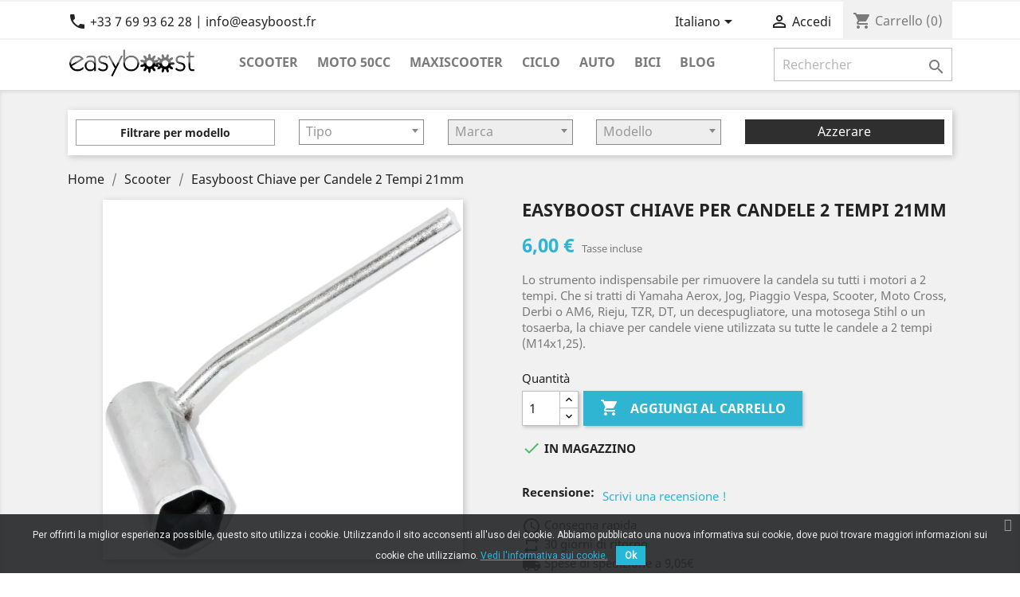

--- FILE ---
content_type: text/html; charset=utf-8
request_url: https://www.easyboost.fr/it/scooter/88-easyboost-chiave-per-candele-2-tempi-21mm-3701333900209.html
body_size: 27725
content:
<!doctype html>
<html lang="it">

  <head>
    
      
  <meta charset="utf-8">


  <meta http-equiv="x-ua-compatible" content="ie=edge">



  <link rel="canonical" href="https://www.easyboost.fr/it/scooter/88-easyboost-chiave-per-candele-2-tempi-21mm-3701333900209.html">

  <title>Easyboost Chiave per Candele 2 Tempi 21mm</title>
  <meta name="description" content="Lo strumento indispensabile per rimuovere la candela su tutti i motori a 2 tempi. Che si tratti di Yamaha Aerox, Jog, Piaggio Vespa, Scooter, Moto Cross, Derbi o AM6, Rieju, TZR, DT, un decespugliatore, una motosega Stihl o un tosaerba, la chiave per candele viene utilizzata su tutte le candele a 2 tempi (M14x1,25).">
  <meta name="keywords" content="">
      
                  <link rel="alternate" href="https://www.easyboost.fr/fr/scooter/88-cle-a-bougie-2-temps-haute-qualite-21mm-easyboost-3701333900209.html" hreflang="fr">
                  <link rel="alternate" href="https://www.easyboost.fr/de/roller/88-easyboost-zuendkerzenschluessel-2-takt-21mm-hochwertige-3701333900209.html" hreflang="de">
                  <link rel="alternate" href="https://www.easyboost.fr/en/scooter/88-easyboost-spark-plug-wrench-2-stroke-21mm-3701333900209.html" hreflang="en-us">
                  <link rel="alternate" href="https://www.easyboost.fr/it/scooter/88-easyboost-chiave-per-candele-2-tempi-21mm-3701333900209.html" hreflang="it-it">
                  <link rel="alternate" href="https://www.easyboost.fr/es/scooter/88-llave-de-bujia-2-tiempos-21-mm-alta-calidad-scooter-motocicleta-am6-derbi-3701333900209.html" hreflang="es-es">
        



  <meta name="viewport" content="width=device-width, initial-scale=1">



  <link rel="icon" type="image/vnd.microsoft.icon" href="/img/favicon.ico?1603704701">
  <link rel="shortcut icon" type="image/x-icon" href="/img/favicon.ico?1603704701">



    <link rel="stylesheet" href="/modules/ps_checkout/views/css/payments.css?version=4.4.1" type="text/css" media="all">
  <link rel="stylesheet" href="https://www.easyboost.fr/themes/classic/assets/cache/theme-b3fc53573.css" type="text/css" media="all">




  

  <script type="text/javascript">
        var brand_text = "Marca";
        var brands = [{"id":"23","name":"Aprilia","type_id":"1"},{"id":"3","name":"Aprilia","type_id":"2"},{"id":"45","name":"Aprilia","type_id":"4"},{"id":"25","name":"Benelli","type_id":"1"},{"id":"26","name":"Beta","type_id":"1"},{"id":"9","name":"Beta","type_id":"2"},{"id":"43","name":"BMW","type_id":"4"},{"id":"4","name":"Bultaco","type_id":"2"},{"id":"27","name":"CPI","type_id":"1"},{"id":"5","name":"Derbi","type_id":"2"},{"id":"33","name":"Derbi","type_id":"1"},{"id":"10","name":"Fantic","type_id":"2"},{"id":"6","name":"Generic","type_id":"2"},{"id":"28","name":"Generic","type_id":"1"},{"id":"7","name":"Gilera","type_id":"2"},{"id":"46","name":"Gilera","type_id":"4"},{"id":"34","name":"Gilera","type_id":"1"},{"id":"11","name":"HM","type_id":"2"},{"id":"50","name":"Honda","type_id":"4"},{"id":"12","name":"HRD","type_id":"2"},{"id":"13","name":"Husqvarna","type_id":"2"},{"id":"24","name":"Italjet","type_id":"1"},{"id":"42","name":"Kawasaki","type_id":"4"},{"id":"14","name":"Keeway","type_id":"2"},{"id":"51","name":"Keeway","type_id":"4"},{"id":"29","name":"KTM","type_id":"1"},{"id":"40","name":"Kymco","type_id":"4"},{"id":"30","name":"Malaguti","type_id":"1"},{"id":"47","name":"Malaguti","type_id":"4"},{"id":"15","name":"Malaguti","type_id":"2"},{"id":"1","name":"MBK","type_id":"1"},{"id":"16","name":"MBK","type_id":"2"},{"id":"49","name":"MBK","type_id":"4"},{"id":"36","name":"MBK","type_id":"3"},{"id":"17","name":"Motorhispania","type_id":"2"},{"id":"37","name":"Peugeot","type_id":"3"},{"id":"48","name":"Peugeot","type_id":"4"},{"id":"39","name":"Peugeot","type_id":"1"},{"id":"18","name":"Peugeot","type_id":"2"},{"id":"35","name":"Piaggio","type_id":"1"},{"id":"38","name":"Piaggio","type_id":"3"},{"id":"41","name":"Piaggio","type_id":"4"},{"id":"19","name":"Rieju","type_id":"2"},{"id":"31","name":"Sachs","type_id":"1"},{"id":"20","name":"Sherco","type_id":"2"},{"id":"52","name":"Suzuki","type_id":"4"},{"id":"32","name":"TNT","type_id":"1"},{"id":"8","name":"Valenti","type_id":"2"},{"id":"21","name":"Vent","type_id":"2"},{"id":"2","name":"Yamaha","type_id":"1"},{"id":"44","name":"Yamaha","type_id":"4"},{"id":"22","name":"Yamaha","type_id":"2"}];
        var categorytree_ajax = "https:\/\/www.easyboost.fr\/it\/module\/ps_categorytree\/ajax";
        var filterbyvehicle_ajax = "https:\/\/www.easyboost.fr\/it\/module\/filterbymodel\/ajax";
        var model_text = "Modello";
        var models = [{"id":"375","name":"101","type_id":"3","brand_id":"37","cats":"[15]","catLink":"https:\/\/www.easyboost.fr\/it\/15-ciclo"},{"id":"376","name":"102","type_id":"3","brand_id":"37","cats":"[15]","catLink":"https:\/\/www.easyboost.fr\/it\/15-ciclo"},{"id":"387","name":"103 Chrono","type_id":"3","brand_id":"37","cats":"[15]","catLink":"https:\/\/www.easyboost.fr\/it\/15-ciclo"},{"id":"388","name":"103 Clip","type_id":"3","brand_id":"37","cats":"[15]","catLink":"https:\/\/www.easyboost.fr\/it\/15-ciclo"},{"id":"389","name":"103 Evolution","type_id":"3","brand_id":"37","cats":"[15]","catLink":"https:\/\/www.easyboost.fr\/it\/15-ciclo"},{"id":"379","name":"103 MVL","type_id":"3","brand_id":"37","cats":"[15]","catLink":"https:\/\/www.easyboost.fr\/it\/15-ciclo"},{"id":"390","name":"103 MVX","type_id":"3","brand_id":"37","cats":"[15]","catLink":"https:\/\/www.easyboost.fr\/it\/15-ciclo"},{"id":"380","name":"103 RCX AC","type_id":"3","brand_id":"37","cats":"[15]","catLink":"https:\/\/www.easyboost.fr\/it\/15-ciclo"},{"id":"381","name":"103 RCX LC","type_id":"3","brand_id":"37","cats":"[15]","catLink":"https:\/\/www.easyboost.fr\/it\/15-ciclo"},{"id":"382","name":"103 SP","type_id":"3","brand_id":"37","cats":"[15]","catLink":"https:\/\/www.easyboost.fr\/it\/15-ciclo"},{"id":"383","name":"103 SPX AC","type_id":"3","brand_id":"37","cats":"[15]","catLink":"https:\/\/www.easyboost.fr\/it\/15-ciclo"},{"id":"384","name":"103 SPX LC","type_id":"3","brand_id":"37","cats":"[15]","catLink":"https:\/\/www.easyboost.fr\/it\/15-ciclo"},{"id":"385","name":"103 Vogue VS2","type_id":"3","brand_id":"37","cats":"[15]","catLink":"https:\/\/www.easyboost.fr\/it\/15-ciclo"},{"id":"391","name":"103 Vogue VSM","type_id":"3","brand_id":"37","cats":"[15]","catLink":"https:\/\/www.easyboost.fr\/it\/15-ciclo"},{"id":"377","name":"104","type_id":"3","brand_id":"37","cats":"[15]","catLink":"https:\/\/www.easyboost.fr\/it\/15-ciclo"},{"id":"378","name":"105","type_id":"3","brand_id":"37","cats":"[15]","catLink":"https:\/\/www.easyboost.fr\/it\/15-ciclo"},{"id":"208","name":"491 GT AC","type_id":"1","brand_id":"25","cats":"[10]","catLink":"https:\/\/www.easyboost.fr\/it\/10-scooter"},{"id":"209","name":"491 Racing LC","type_id":"1","brand_id":"25","cats":"[10]","catLink":"https:\/\/www.easyboost.fr\/it\/10-scooter"},{"id":"210","name":"491 RR LC","type_id":"1","brand_id":"25","cats":"[10]","catLink":"https:\/\/www.easyboost.fr\/it\/10-scooter"},{"id":"211","name":"491 Sport LC","type_id":"1","brand_id":"25","cats":"[10]","catLink":"https:\/\/www.easyboost.fr\/it\/10-scooter"},{"id":"212","name":"491 ST AC","type_id":"1","brand_id":"25","cats":"[10]","catLink":"https:\/\/www.easyboost.fr\/it\/10-scooter"},{"id":"346","name":"51","type_id":"3","brand_id":"36","cats":"[15]","catLink":"https:\/\/www.easyboost.fr\/it\/15-ciclo"},{"id":"347","name":"881","type_id":"3","brand_id":"36","cats":"[15]","catLink":"https:\/\/www.easyboost.fr\/it\/15-ciclo"},{"id":"283","name":"Aerox","type_id":"1","brand_id":"2","cats":"[10]","catLink":"https:\/\/www.easyboost.fr\/it\/10-scooter"},{"id":"284","name":"Aerox Naked II","type_id":"1","brand_id":"2","cats":"[10]","catLink":"https:\/\/www.easyboost.fr\/it\/10-scooter"},{"id":"285","name":"Aerox SP","type_id":"1","brand_id":"2","cats":"[10]","catLink":"https:\/\/www.easyboost.fr\/it\/10-scooter"},{"id":"73","name":"AF1 (AM6)","type_id":"2","brand_id":"3","cats":"[11]","catLink":"https:\/\/www.easyboost.fr\/it\/11-moto-50cc"},{"id":"493","name":"Agility 125","type_id":"4","brand_id":"40","cats":"[12]","catLink":"https:\/\/www.easyboost.fr\/it\/12-maxiscooter"},{"id":"421","name":"Agility 300","type_id":"4","brand_id":"40","cats":"[12]","catLink":"https:\/\/www.easyboost.fr\/it\/12-maxiscooter"},{"id":"538","name":"AK 550","type_id":"4","brand_id":"40","cats":"[12]","catLink":"https:\/\/www.easyboost.fr\/it\/12-maxiscooter"},{"id":"186","name":"Amico","type_id":"1","brand_id":"23","cats":"[10]","catLink":"https:\/\/www.easyboost.fr\/it\/10-scooter"},{"id":"187","name":"Amico GL","type_id":"1","brand_id":"23","cats":"[10]","catLink":"https:\/\/www.easyboost.fr\/it\/10-scooter"},{"id":"223","name":"Aragon City","type_id":"1","brand_id":"27","cats":"[10]","catLink":"https:\/\/www.easyboost.fr\/it\/10-scooter"},{"id":"224","name":"Aragon GP","type_id":"1","brand_id":"27","cats":"[10]","catLink":"https:\/\/www.easyboost.fr\/it\/10-scooter"},{"id":"195","name":"Area 51","type_id":"1","brand_id":"23","cats":"[10]","catLink":"https:\/\/www.easyboost.fr\/it\/10-scooter"},{"id":"220","name":"Ark","type_id":"1","brand_id":"26","cats":"[10]","catLink":"https:\/\/www.easyboost.fr\/it\/10-scooter"},{"id":"245","name":"ARK AC","type_id":"1","brand_id":"29","cats":"[10]","catLink":"https:\/\/www.easyboost.fr\/it\/10-scooter"},{"id":"246","name":"ARK LC","type_id":"1","brand_id":"29","cats":"[10]","catLink":"https:\/\/www.easyboost.fr\/it\/10-scooter"},{"id":"79","name":"ART Enduro (AM6)","type_id":"2","brand_id":"9","cats":"[11]","catLink":"https:\/\/www.easyboost.fr\/it\/11-moto-50cc"},{"id":"80","name":"ART Motard (AM6)","type_id":"2","brand_id":"9","cats":"[11]","catLink":"https:\/\/www.easyboost.fr\/it\/11-moto-50cc"},{"id":"29","name":"Astro (EBE050) avant 2005","type_id":"2","brand_id":"5","cats":"[11]","catLink":"https:\/\/www.easyboost.fr\/it\/11-moto-50cc"},{"id":"27","name":"Astro Enduro (EBE050) avant 2005","type_id":"2","brand_id":"4","cats":"[11]","catLink":"https:\/\/www.easyboost.fr\/it\/11-moto-50cc"},{"id":"442","name":"Atlantic 400","type_id":"4","brand_id":"45","cats":"[12]","catLink":"https:\/\/www.easyboost.fr\/it\/12-maxiscooter"},{"id":"443","name":"Atlantic 500","type_id":"4","brand_id":"45","cats":"[12]","catLink":"https:\/\/www.easyboost.fr\/it\/12-maxiscooter"},{"id":"304","name":"Atlantis (LC)","type_id":"1","brand_id":"33","cats":"[10]","catLink":"https:\/\/www.easyboost.fr\/it\/10-scooter"},{"id":"348","name":"AV10","type_id":"3","brand_id":"36","cats":"[15]","catLink":"https:\/\/www.easyboost.fr\/it\/15-ciclo"},{"id":"362","name":"AV41","type_id":"3","brand_id":"36","cats":"[15]","catLink":"https:\/\/www.easyboost.fr\/it\/15-ciclo"},{"id":"349","name":"AV65","type_id":"3","brand_id":"36","cats":"[15]","catLink":"https:\/\/www.easyboost.fr\/it\/15-ciclo"},{"id":"350","name":"AV68","type_id":"3","brand_id":"36","cats":"[15]","catLink":"https:\/\/www.easyboost.fr\/it\/15-ciclo"},{"id":"351","name":"AV7","type_id":"3","brand_id":"36","cats":"[15]","catLink":"https:\/\/www.easyboost.fr\/it\/15-ciclo"},{"id":"352","name":"AV87","type_id":"3","brand_id":"36","cats":"[15]","catLink":"https:\/\/www.easyboost.fr\/it\/15-ciclo"},{"id":"353","name":"AV88","type_id":"3","brand_id":"36","cats":"[15]","catLink":"https:\/\/www.easyboost.fr\/it\/15-ciclo"},{"id":"354","name":"AV89","type_id":"3","brand_id":"36","cats":"[15]","catLink":"https:\/\/www.easyboost.fr\/it\/15-ciclo"},{"id":"179","name":"Baja Enduro (AM6)","type_id":"2","brand_id":"21","cats":"[11]","catLink":"https:\/\/www.easyboost.fr\/it\/11-moto-50cc"},{"id":"189","name":"Bazooka I","type_id":"1","brand_id":"24","cats":"[10]","catLink":"https:\/\/www.easyboost.fr\/it\/10-scooter"},{"id":"190","name":"Bazooka II","type_id":"1","brand_id":"24","cats":"[10]","catLink":"https:\/\/www.easyboost.fr\/it\/10-scooter"},{"id":"422","name":"Bet & Win 300","type_id":"4","brand_id":"40","cats":"[12]","catLink":"https:\/\/www.easyboost.fr\/it\/12-maxiscooter"},{"id":"453","name":"Beverly 400","type_id":"4","brand_id":"41","cats":"[12]","catLink":"https:\/\/www.easyboost.fr\/it\/12-maxiscooter"},{"id":"454","name":"Beverly 500","type_id":"4","brand_id":"41","cats":"[12]","catLink":"https:\/\/www.easyboost.fr\/it\/12-maxiscooter"},{"id":"1","name":"Booster Naked","type_id":"1","brand_id":"1","cats":"[10]","catLink":"https:\/\/www.easyboost.fr\/it\/10-scooter"},{"id":"2","name":"Booster Naked 12\"","type_id":"1","brand_id":"1","cats":"[10]","catLink":"https:\/\/www.easyboost.fr\/it\/10-scooter"},{"id":"3","name":"Booster Naked 13\"","type_id":"1","brand_id":"1","cats":"[10]","catLink":"https:\/\/www.easyboost.fr\/it\/10-scooter"},{"id":"4","name":"Booster Next Generation","type_id":"1","brand_id":"1","cats":"[10]","catLink":"https:\/\/www.easyboost.fr\/it\/10-scooter"},{"id":"5","name":"Booster Next Generation II","type_id":"1","brand_id":"1","cats":"[10]","catLink":"https:\/\/www.easyboost.fr\/it\/10-scooter"},{"id":"6","name":"Booster Original","type_id":"1","brand_id":"1","cats":"[10]","catLink":"https:\/\/www.easyboost.fr\/it\/10-scooter"},{"id":"7","name":"Booster Road","type_id":"1","brand_id":"1","cats":"[10]","catLink":"https:\/\/www.easyboost.fr\/it\/10-scooter"},{"id":"8","name":"Booster Rocket","type_id":"1","brand_id":"1","cats":"[10]","catLink":"https:\/\/www.easyboost.fr\/it\/10-scooter"},{"id":"9","name":"Booster Spirit","type_id":"1","brand_id":"1","cats":"[10]","catLink":"https:\/\/www.easyboost.fr\/it\/10-scooter"},{"id":"193","name":"Booster Spirit 12\"","type_id":"1","brand_id":"1","cats":"[10]","catLink":"https:\/\/www.easyboost.fr\/it\/10-scooter"},{"id":"194","name":"Booster Track","type_id":"1","brand_id":"1","cats":"[10]","catLink":"https:\/\/www.easyboost.fr\/it\/10-scooter"},{"id":"503","name":"Burgman 125","type_id":"4","brand_id":"52","cats":"[12]","catLink":"https:\/\/www.easyboost.fr\/it\/12-maxiscooter"},{"id":"504","name":"Burgman 400","type_id":"4","brand_id":"52","cats":"[12]","catLink":"https:\/\/www.easyboost.fr\/it\/12-maxiscooter"},{"id":"515","name":"Buxy","type_id":"1","brand_id":"39","cats":"[10]","catLink":"https:\/\/www.easyboost.fr\/it\/10-scooter"},{"id":"455","name":"BV 500","type_id":"4","brand_id":"41","cats":"[12]","catLink":"https:\/\/www.easyboost.fr\/it\/12-maxiscooter"},{"id":"10","name":"Bw's","type_id":"1","brand_id":"2","cats":"[10]","catLink":"https:\/\/www.easyboost.fr\/it\/10-scooter"},{"id":"11","name":"Bw's Bump","type_id":"1","brand_id":"2","cats":"[10]","catLink":"https:\/\/www.easyboost.fr\/it\/10-scooter"},{"id":"12","name":"Bw's Easy","type_id":"1","brand_id":"2","cats":"[10]","catLink":"https:\/\/www.easyboost.fr\/it\/10-scooter"},{"id":"13","name":"Bw's Naked","type_id":"1","brand_id":"2","cats":"[10]","catLink":"https:\/\/www.easyboost.fr\/it\/10-scooter"},{"id":"14","name":"Bw's Next Generation","type_id":"1","brand_id":"2","cats":"[10]","catLink":"https:\/\/www.easyboost.fr\/it\/10-scooter"},{"id":"15","name":"Bw's Next Generation II","type_id":"1","brand_id":"2","cats":"[10]","catLink":"https:\/\/www.easyboost.fr\/it\/10-scooter"},{"id":"16","name":"Bw's Original","type_id":"1","brand_id":"2","cats":"[10]","catLink":"https:\/\/www.easyboost.fr\/it\/10-scooter"},{"id":"17","name":"Bw's R","type_id":"1","brand_id":"2","cats":"[10]","catLink":"https:\/\/www.easyboost.fr\/it\/10-scooter"},{"id":"18","name":"Bw's Spy","type_id":"1","brand_id":"2","cats":"[10]","catLink":"https:\/\/www.easyboost.fr\/it\/10-scooter"},{"id":"437","name":"C600","type_id":"4","brand_id":"43","cats":"[12]","catLink":"https:\/\/www.easyboost.fr\/it\/12-maxiscooter"},{"id":"438","name":"C650","type_id":"4","brand_id":"43","cats":"[12]","catLink":"https:\/\/www.easyboost.fr\/it\/12-maxiscooter"},{"id":"87","name":"Caballero Casa (AM6)","type_id":"2","brand_id":"10","cats":"[11]","catLink":"https:\/\/www.easyboost.fr\/it\/11-moto-50cc"},{"id":"88","name":"Caballero Motard (AM6)","type_id":"2","brand_id":"10","cats":"[11]","catLink":"https:\/\/www.easyboost.fr\/it\/11-moto-50cc"},{"id":"250","name":"Centro","type_id":"1","brand_id":"30","cats":"[10]","catLink":"https:\/\/www.easyboost.fr\/it\/10-scooter"},{"id":"251","name":"Centro SL1","type_id":"1","brand_id":"30","cats":"[10]","catLink":"https:\/\/www.easyboost.fr\/it\/10-scooter"},{"id":"252","name":"Centro SL2","type_id":"1","brand_id":"30","cats":"[10]","catLink":"https:\/\/www.easyboost.fr\/it\/10-scooter"},{"id":"105","name":"CH Racing (AM6)","type_id":"2","brand_id":"13","cats":"[11]","catLink":"https:\/\/www.easyboost.fr\/it\/11-moto-50cc"},{"id":"221","name":"Chrono","type_id":"1","brand_id":"26","cats":"[10]","catLink":"https:\/\/www.easyboost.fr\/it\/10-scooter"},{"id":"247","name":"Chrono","type_id":"1","brand_id":"29","cats":"[10]","catLink":"https:\/\/www.easyboost.fr\/it\/10-scooter"},{"id":"253","name":"Ciak","type_id":"1","brand_id":"30","cats":"[10]","catLink":"https:\/\/www.easyboost.fr\/it\/10-scooter"},{"id":"395","name":"Ciao","type_id":"3","brand_id":"38","cats":"[15]","catLink":"https:\/\/www.easyboost.fr\/it\/15-ciclo"},{"id":"396","name":"Ciao PX","type_id":"3","brand_id":"38","cats":"[15]","catLink":"https:\/\/www.easyboost.fr\/it\/15-ciclo"},{"id":"355","name":"Club","type_id":"3","brand_id":"36","cats":"[15]","catLink":"https:\/\/www.easyboost.fr\/it\/15-ciclo"},{"id":"363","name":"Club Swing","type_id":"3","brand_id":"36","cats":"[15]","catLink":"https:\/\/www.easyboost.fr\/it\/15-ciclo"},{"id":"364","name":"Club VL","type_id":"3","brand_id":"36","cats":"[15]","catLink":"https:\/\/www.easyboost.fr\/it\/15-ciclo"},{"id":"231","name":"Cracker","type_id":"1","brand_id":"28","cats":"[10]","catLink":"https:\/\/www.easyboost.fr\/it\/10-scooter"},{"id":"91","name":"CRE Baja Basic Enduro (AM6)","type_id":"2","brand_id":"11","cats":"[11]","catLink":"https:\/\/www.easyboost.fr\/it\/11-moto-50cc"},{"id":"92","name":"CRE Baja RR Enduro (AM6)","type_id":"2","brand_id":"11","cats":"[11]","catLink":"https:\/\/www.easyboost.fr\/it\/11-moto-50cc"},{"id":"93","name":"CRE Six Comp\u00e9titon (AM6)","type_id":"2","brand_id":"11","cats":"[11]","catLink":"https:\/\/www.easyboost.fr\/it\/11-moto-50cc"},{"id":"94","name":"CRE Six Enduro (AM6)","type_id":"2","brand_id":"11","cats":"[11]","catLink":"https:\/\/www.easyboost.fr\/it\/11-moto-50cc"},{"id":"95","name":"CRM Basic SM (AM6)","type_id":"2","brand_id":"11","cats":"[11]","catLink":"https:\/\/www.easyboost.fr\/it\/11-moto-50cc"},{"id":"254","name":"Crosser CR1","type_id":"1","brand_id":"30","cats":"[10]","catLink":"https:\/\/www.easyboost.fr\/it\/10-scooter"},{"id":"255","name":"Crosser EL","type_id":"1","brand_id":"30","cats":"[10]","catLink":"https:\/\/www.easyboost.fr\/it\/10-scooter"},{"id":"539","name":"CV3 550","type_id":"4","brand_id":"40","cats":"[12]","catLink":"https:\/\/www.easyboost.fr\/it\/12-maxiscooter"},{"id":"513","name":"Cygnus 125","type_id":"4","brand_id":"44","cats":"[12]","catLink":"https:\/\/www.easyboost.fr\/it\/12-maxiscooter"},{"id":"356","name":"Dakota","type_id":"3","brand_id":"36","cats":"[15]","catLink":"https:\/\/www.easyboost.fr\/it\/15-ciclo"},{"id":"96","name":"Derapage Comp\u00e9titon (AM6)","type_id":"2","brand_id":"11","cats":"[11]","catLink":"https:\/\/www.easyboost.fr\/it\/11-moto-50cc"},{"id":"97","name":"Derapage RR (AM6)","type_id":"2","brand_id":"11","cats":"[11]","catLink":"https:\/\/www.easyboost.fr\/it\/11-moto-50cc"},{"id":"98","name":"Derapage SM (AM6)","type_id":"2","brand_id":"11","cats":"[11]","catLink":"https:\/\/www.easyboost.fr\/it\/11-moto-50cc"},{"id":"180","name":"Derapage SM (AM6)","type_id":"2","brand_id":"21","cats":"[11]","catLink":"https:\/\/www.easyboost.fr\/it\/11-moto-50cc"},{"id":"213","name":"Devil LC","type_id":"1","brand_id":"25","cats":"[10]","catLink":"https:\/\/www.easyboost.fr\/it\/10-scooter"},{"id":"319","name":"Diesis","type_id":"1","brand_id":"35","cats":"[10]","catLink":"https:\/\/www.easyboost.fr\/it\/10-scooter"},{"id":"494","name":"Dink 125","type_id":"4","brand_id":"40","cats":"[12]","catLink":"https:\/\/www.easyboost.fr\/it\/12-maxiscooter"},{"id":"495","name":"Dink Street 125","type_id":"4","brand_id":"40","cats":"[12]","catLink":"https:\/\/www.easyboost.fr\/it\/12-maxiscooter"},{"id":"306","name":"DNA","type_id":"1","brand_id":"34","cats":"[10]","catLink":"https:\/\/www.easyboost.fr\/it\/10-scooter"},{"id":"496","name":"Downtown 125","type_id":"4","brand_id":"40","cats":"[12]","catLink":"https:\/\/www.easyboost.fr\/it\/12-maxiscooter"},{"id":"424","name":"Downtown 300","type_id":"4","brand_id":"40","cats":"[12]","catLink":"https:\/\/www.easyboost.fr\/it\/12-maxiscooter"},{"id":"425","name":"Downtown 350","type_id":"4","brand_id":"40","cats":"[12]","catLink":"https:\/\/www.easyboost.fr\/it\/12-maxiscooter"},{"id":"243","name":"Dragster","type_id":"1","brand_id":"24","cats":"[10]","catLink":"https:\/\/www.easyboost.fr\/it\/10-scooter"},{"id":"115","name":"Drakon (AM6)","type_id":"2","brand_id":"15","cats":"[11]","catLink":"https:\/\/www.easyboost.fr\/it\/11-moto-50cc"},{"id":"116","name":"Drakon Naked (AM6)","type_id":"2","brand_id":"15","cats":"[11]","catLink":"https:\/\/www.easyboost.fr\/it\/11-moto-50cc"},{"id":"181","name":"DT (AM6)","type_id":"2","brand_id":"22","cats":"[11]","catLink":"https:\/\/www.easyboost.fr\/it\/11-moto-50cc"},{"id":"182","name":"DTL (AM6)","type_id":"2","brand_id":"22","cats":"[11]","catLink":"https:\/\/www.easyboost.fr\/it\/11-moto-50cc"},{"id":"183","name":"DTR Enduro (AM6)","type_id":"2","brand_id":"22","cats":"[11]","catLink":"https:\/\/www.easyboost.fr\/it\/11-moto-50cc"},{"id":"184","name":"DTX SM (AM6)","type_id":"2","brand_id":"22","cats":"[11]","catLink":"https:\/\/www.easyboost.fr\/it\/11-moto-50cc"},{"id":"470","name":"Dylan 125","type_id":"4","brand_id":"50","cats":"[12]","catLink":"https:\/\/www.easyboost.fr\/it\/12-maxiscooter"},{"id":"471","name":"Dylan 150","type_id":"4","brand_id":"50","cats":"[12]","catLink":"https:\/\/www.easyboost.fr\/it\/12-maxiscooter"},{"id":"307","name":"Easy Moving","type_id":"1","brand_id":"34","cats":"[10]","catLink":"https:\/\/www.easyboost.fr\/it\/10-scooter"},{"id":"222","name":"Eikon","type_id":"1","brand_id":"26","cats":"[10]","catLink":"https:\/\/www.easyboost.fr\/it\/10-scooter"},{"id":"516","name":"Elyseo","type_id":"1","brand_id":"39","cats":"[10]","catLink":"https:\/\/www.easyboost.fr\/it\/10-scooter"},{"id":"517","name":"Elystar","type_id":"1","brand_id":"39","cats":"[10]","catLink":"https:\/\/www.easyboost.fr\/it\/10-scooter"},{"id":"99","name":"Enduro (AM6)","type_id":"2","brand_id":"12","cats":"[11]","catLink":"https:\/\/www.easyboost.fr\/it\/11-moto-50cc"},{"id":"167","name":"Enduro Shark (AM6)","type_id":"2","brand_id":"20","cats":"[11]","catLink":"https:\/\/www.easyboost.fr\/it\/11-moto-50cc"},{"id":"232","name":"Epico","type_id":"1","brand_id":"28","cats":"[10]","catLink":"https:\/\/www.easyboost.fr\/it\/10-scooter"},{"id":"263","name":"Equalis","type_id":"1","brand_id":"1","cats":"[10]","catLink":"https:\/\/www.easyboost.fr\/it\/10-scooter"},{"id":"357","name":"Evasion","type_id":"3","brand_id":"36","cats":"[15]","catLink":"https:\/\/www.easyboost.fr\/it\/15-ciclo"},{"id":"264","name":"Evolis","type_id":"1","brand_id":"1","cats":"[10]","catLink":"https:\/\/www.easyboost.fr\/it\/10-scooter"},{"id":"507","name":"Evolis 400","type_id":"4","brand_id":"49","cats":"[12]","catLink":"https:\/\/www.easyboost.fr\/it\/12-maxiscooter"},{"id":"233","name":"Evolution","type_id":"1","brand_id":"28","cats":"[10]","catLink":"https:\/\/www.easyboost.fr\/it\/10-scooter"},{"id":"256","name":"F10","type_id":"1","brand_id":"30","cats":"[10]","catLink":"https:\/\/www.easyboost.fr\/it\/10-scooter"},{"id":"257","name":"F10 Wap","type_id":"1","brand_id":"30","cats":"[10]","catLink":"https:\/\/www.easyboost.fr\/it\/10-scooter"},{"id":"258","name":"F12 Phantom AC","type_id":"1","brand_id":"30","cats":"[10]","catLink":"https:\/\/www.easyboost.fr\/it\/10-scooter"},{"id":"259","name":"F12 Phantom LC","type_id":"1","brand_id":"30","cats":"[10]","catLink":"https:\/\/www.easyboost.fr\/it\/10-scooter"},{"id":"260","name":"F12 Phantom R","type_id":"1","brand_id":"30","cats":"[10]","catLink":"https:\/\/www.easyboost.fr\/it\/10-scooter"},{"id":"261","name":"F15 Firefox","type_id":"1","brand_id":"30","cats":"[10]","catLink":"https:\/\/www.easyboost.fr\/it\/10-scooter"},{"id":"265","name":"Fizz","type_id":"1","brand_id":"1","cats":"[10]","catLink":"https:\/\/www.easyboost.fr\/it\/10-scooter"},{"id":"511","name":"Flame 125","type_id":"4","brand_id":"49","cats":"[12]","catLink":"https:\/\/www.easyboost.fr\/it\/12-maxiscooter"},{"id":"266","name":"Flipper","type_id":"1","brand_id":"1","cats":"[10]","catLink":"https:\/\/www.easyboost.fr\/it\/10-scooter"},{"id":"320","name":"Fly","type_id":"1","brand_id":"35","cats":"[10]","catLink":"https:\/\/www.easyboost.fr\/it\/10-scooter"},{"id":"472","name":"Foresight 250","type_id":"4","brand_id":"50","cats":"[12]","catLink":"https:\/\/www.easyboost.fr\/it\/12-maxiscooter"},{"id":"244","name":"Formula","type_id":"1","brand_id":"24","cats":"[10]","catLink":"https:\/\/www.easyboost.fr\/it\/10-scooter"},{"id":"225","name":"Formula R","type_id":"1","brand_id":"27","cats":"[10]","catLink":"https:\/\/www.easyboost.fr\/it\/10-scooter"},{"id":"267","name":"Forte","type_id":"1","brand_id":"1","cats":"[10]","catLink":"https:\/\/www.easyboost.fr\/it\/10-scooter"},{"id":"473","name":"Forza 125","type_id":"4","brand_id":"50","cats":"[12]","catLink":"https:\/\/www.easyboost.fr\/it\/12-maxiscooter"},{"id":"474","name":"Forza 250","type_id":"4","brand_id":"50","cats":"[12]","catLink":"https:\/\/www.easyboost.fr\/it\/12-maxiscooter"},{"id":"475","name":"Forza 300","type_id":"4","brand_id":"50","cats":"[12]","catLink":"https:\/\/www.easyboost.fr\/it\/12-maxiscooter"},{"id":"386","name":"Fox","type_id":"3","brand_id":"37","cats":"[15]","catLink":"https:\/\/www.easyboost.fr\/it\/15-ciclo"},{"id":"226","name":"Freaky","type_id":"1","brand_id":"27","cats":"[10]","catLink":"https:\/\/www.easyboost.fr\/it\/10-scooter"},{"id":"321","name":"Free","type_id":"1","brand_id":"35","cats":"[10]","catLink":"https:\/\/www.easyboost.fr\/it\/10-scooter"},{"id":"446","name":"Fuoco 500","type_id":"4","brand_id":"46","cats":"[12]","catLink":"https:\/\/www.easyboost.fr\/it\/12-maxiscooter"},{"id":"123","name":"Furia Enduro (AM6)","type_id":"2","brand_id":"17","cats":"[11]","catLink":"https:\/\/www.easyboost.fr\/it\/11-moto-50cc"},{"id":"124","name":"Furia SM (AM6)","type_id":"2","brand_id":"17","cats":"[11]","catLink":"https:\/\/www.easyboost.fr\/it\/11-moto-50cc"},{"id":"365","name":"FX Aqua","type_id":"3","brand_id":"36","cats":"[15]","catLink":"https:\/\/www.easyboost.fr\/it\/15-ciclo"},{"id":"449","name":"Geopolis 400","type_id":"4","brand_id":"48","cats":"[12]","catLink":"https:\/\/www.easyboost.fr\/it\/12-maxiscooter"},{"id":"450","name":"Geopolis 500","type_id":"4","brand_id":"48","cats":"[12]","catLink":"https:\/\/www.easyboost.fr\/it\/12-maxiscooter"},{"id":"392","name":"GL10","type_id":"3","brand_id":"37","cats":"[15]","catLink":"https:\/\/www.easyboost.fr\/it\/15-ciclo"},{"id":"248","name":"GO","type_id":"1","brand_id":"29","cats":"[10]","catLink":"https:\/\/www.easyboost.fr\/it\/10-scooter"},{"id":"305","name":"GP 1","type_id":"1","brand_id":"33","cats":"[10]","catLink":"https:\/\/www.easyboost.fr\/it\/10-scooter"},{"id":"506","name":"GP 800","type_id":"4","brand_id":"46","cats":"[12]","catLink":"https:\/\/www.easyboost.fr\/it\/12-maxiscooter"},{"id":"31","name":"GPR (EBS050) avant 2005","type_id":"2","brand_id":"5","cats":"[11]","catLink":"https:\/\/www.easyboost.fr\/it\/11-moto-50cc"},{"id":"32","name":"GPR Nude (EBS050) avant 2005","type_id":"2","brand_id":"5","cats":"[11]","catLink":"https:\/\/www.easyboost.fr\/it\/11-moto-50cc"},{"id":"33","name":"GPR R (EBS050) avant 2005","type_id":"2","brand_id":"5","cats":"[11]","catLink":"https:\/\/www.easyboost.fr\/it\/11-moto-50cc"},{"id":"34","name":"GPR Racing (EBS050) avant 2005","type_id":"2","brand_id":"5","cats":"[11]","catLink":"https:\/\/www.easyboost.fr\/it\/11-moto-50cc"},{"id":"35","name":"GPR50 Nude (D50B0) apr\u00e8s 2005","type_id":"2","brand_id":"5","cats":"[11]","catLink":"https:\/\/www.easyboost.fr\/it\/11-moto-50cc"},{"id":"36","name":"GPR50 Racing (D50B0) apr\u00e8s 2005","type_id":"2","brand_id":"5","cats":"[11]","catLink":"https:\/\/www.easyboost.fr\/it\/11-moto-50cc"},{"id":"497","name":"Grand Dink 125","type_id":"4","brand_id":"40","cats":"[12]","catLink":"https:\/\/www.easyboost.fr\/it\/12-maxiscooter"},{"id":"423","name":"Grand Dink 300","type_id":"4","brand_id":"40","cats":"[12]","catLink":"https:\/\/www.easyboost.fr\/it\/12-maxiscooter"},{"id":"280","name":"Grido","type_id":"1","brand_id":"32","cats":"[10]","catLink":"https:\/\/www.easyboost.fr\/it\/10-scooter"},{"id":"62","name":"GSM (EBE050) avant 2005","type_id":"2","brand_id":"7","cats":"[11]","catLink":"https:\/\/www.easyboost.fr\/it\/11-moto-50cc"},{"id":"393","name":"GT10","type_id":"3","brand_id":"37","cats":"[15]","catLink":"https:\/\/www.easyboost.fr\/it\/15-ciclo"},{"id":"227","name":"GTR 50 LC","type_id":"1","brand_id":"27","cats":"[10]","catLink":"https:\/\/www.easyboost.fr\/it\/10-scooter"},{"id":"196","name":"Gulliver","type_id":"1","brand_id":"23","cats":"[10]","catLink":"https:\/\/www.easyboost.fr\/it\/10-scooter"},{"id":"63","name":"H@K (EBE050) avant 2005","type_id":"2","brand_id":"7","cats":"[11]","catLink":"https:\/\/www.easyboost.fr\/it\/11-moto-50cc"},{"id":"293","name":"Habana Custom (Piaggio)","type_id":"1","brand_id":"23","cats":"[10]","catLink":"https:\/\/www.easyboost.fr\/it\/10-scooter"},{"id":"358","name":"Hard Rock","type_id":"3","brand_id":"36","cats":"[15]","catLink":"https:\/\/www.easyboost.fr\/it\/15-ciclo"},{"id":"268","name":"Hot Champ","type_id":"1","brand_id":"1","cats":"[10]","catLink":"https:\/\/www.easyboost.fr\/it\/10-scooter"},{"id":"228","name":"Hussar","type_id":"1","brand_id":"27","cats":"[10]","catLink":"https:\/\/www.easyboost.fr\/it\/10-scooter"},{"id":"308","name":"ICE","type_id":"1","brand_id":"34","cats":"[10]","catLink":"https:\/\/www.easyboost.fr\/it\/10-scooter"},{"id":"234","name":"Ideo","type_id":"1","brand_id":"28","cats":"[10]","catLink":"https:\/\/www.easyboost.fr\/it\/10-scooter"},{"id":"420","name":"J 300","type_id":"4","brand_id":"42","cats":"[12]","catLink":"https:\/\/www.easyboost.fr\/it\/12-maxiscooter"},{"id":"476","name":"Jazz 250","type_id":"4","brand_id":"50","cats":"[12]","catLink":"https:\/\/www.easyboost.fr\/it\/12-maxiscooter"},{"id":"316","name":"Jet-Set (Piaggio)","type_id":"1","brand_id":"24","cats":"[10]","catLink":"https:\/\/www.easyboost.fr\/it\/10-scooter"},{"id":"288","name":"Jog R AC","type_id":"1","brand_id":"2","cats":"[10]","catLink":"https:\/\/www.easyboost.fr\/it\/10-scooter"},{"id":"289","name":"Jog RR LC","type_id":"1","brand_id":"2","cats":"[10]","catLink":"https:\/\/www.easyboost.fr\/it\/10-scooter"},{"id":"286","name":"Jog Z","type_id":"1","brand_id":"2","cats":"[10]","catLink":"https:\/\/www.easyboost.fr\/it\/10-scooter"},{"id":"287","name":"Jog ZR","type_id":"1","brand_id":"2","cats":"[10]","catLink":"https:\/\/www.easyboost.fr\/it\/10-scooter"},{"id":"426","name":"K-XCT 300","type_id":"4","brand_id":"40","cats":"[12]","catLink":"https:\/\/www.easyboost.fr\/it\/12-maxiscooter"},{"id":"214","name":"K2 AC","type_id":"1","brand_id":"25","cats":"[10]","catLink":"https:\/\/www.easyboost.fr\/it\/10-scooter"},{"id":"215","name":"K2 LC","type_id":"1","brand_id":"25","cats":"[10]","catLink":"https:\/\/www.easyboost.fr\/it\/10-scooter"},{"id":"359","name":"Kansas","type_id":"3","brand_id":"36","cats":"[15]","catLink":"https:\/\/www.easyboost.fr\/it\/15-ciclo"},{"id":"527","name":"Kisbee","type_id":"1","brand_id":"39","cats":"[10]","catLink":"https:\/\/www.easyboost.fr\/it\/10-scooter"},{"id":"322","name":"Liberty","type_id":"1","brand_id":"35","cats":"[10]","catLink":"https:\/\/www.easyboost.fr\/it\/10-scooter"},{"id":"30","name":"Lobito (EBE050) avant 2005","type_id":"2","brand_id":"5","cats":"[11]","catLink":"https:\/\/www.easyboost.fr\/it\/11-moto-50cc"},{"id":"28","name":"Lobito SM (EBE050) avant 2005","type_id":"2","brand_id":"4","cats":"[11]","catLink":"https:\/\/www.easyboost.fr\/it\/11-moto-50cc"},{"id":"489","name":"Logik 125","type_id":"4","brand_id":"51","cats":"[12]","catLink":"https:\/\/www.easyboost.fr\/it\/12-maxiscooter"},{"id":"490","name":"Logik 150","type_id":"4","brand_id":"51","cats":"[12]","catLink":"https:\/\/www.easyboost.fr\/it\/12-maxiscooter"},{"id":"518","name":"Looxor","type_id":"1","brand_id":"39","cats":"[10]","catLink":"https:\/\/www.easyboost.fr\/it\/10-scooter"},{"id":"399","name":"Ludix Blaster 10\"","type_id":"1","brand_id":"39","cats":"[10]","catLink":"https:\/\/www.easyboost.fr\/it\/10-scooter"},{"id":"400","name":"Ludix Blaster 12\"","type_id":"1","brand_id":"39","cats":"[10]","catLink":"https:\/\/www.easyboost.fr\/it\/10-scooter"},{"id":"401","name":"Ludix Blaster Furious","type_id":"1","brand_id":"39","cats":"[10]","catLink":"https:\/\/www.easyboost.fr\/it\/10-scooter"},{"id":"402","name":"Ludix Classic","type_id":"1","brand_id":"39","cats":"[10]","catLink":"https:\/\/www.easyboost.fr\/it\/10-scooter"},{"id":"403","name":"Ludix Elegance","type_id":"1","brand_id":"39","cats":"[10]","catLink":"https:\/\/www.easyboost.fr\/it\/10-scooter"},{"id":"404","name":"Ludix One","type_id":"1","brand_id":"39","cats":"[10]","catLink":"https:\/\/www.easyboost.fr\/it\/10-scooter"},{"id":"405","name":"Ludix Pro","type_id":"1","brand_id":"39","cats":"[10]","catLink":"https:\/\/www.easyboost.fr\/it\/10-scooter"},{"id":"406","name":"Ludix Snake","type_id":"1","brand_id":"39","cats":"[10]","catLink":"https:\/\/www.easyboost.fr\/it\/10-scooter"},{"id":"407","name":"Ludix Snake Furious 10\"","type_id":"1","brand_id":"39","cats":"[10]","catLink":"https:\/\/www.easyboost.fr\/it\/10-scooter"},{"id":"408","name":"Ludix Snake Furious 12\"","type_id":"1","brand_id":"39","cats":"[10]","catLink":"https:\/\/www.easyboost.fr\/it\/10-scooter"},{"id":"409","name":"Ludix Snake Naked","type_id":"1","brand_id":"39","cats":"[10]","catLink":"https:\/\/www.easyboost.fr\/it\/10-scooter"},{"id":"410","name":"Ludix Trend","type_id":"1","brand_id":"39","cats":"[10]","catLink":"https:\/\/www.easyboost.fr\/it\/10-scooter"},{"id":"269","name":"Mach G AC","type_id":"1","brand_id":"1","cats":"[10]","catLink":"https:\/\/www.easyboost.fr\/it\/10-scooter"},{"id":"270","name":"Mach G LC","type_id":"1","brand_id":"1","cats":"[10]","catLink":"https:\/\/www.easyboost.fr\/it\/10-scooter"},{"id":"366","name":"Mag Max","type_id":"3","brand_id":"36","cats":"[15]","catLink":"https:\/\/www.easyboost.fr\/it\/15-ciclo"},{"id":"367","name":"Magnum Racing","type_id":"3","brand_id":"36","cats":"[15]","catLink":"https:\/\/www.easyboost.fr\/it\/15-ciclo"},{"id":"368","name":"Magnum XR AC","type_id":"3","brand_id":"36","cats":"[15]","catLink":"https:\/\/www.easyboost.fr\/it\/15-ciclo"},{"id":"369","name":"Magnum XR LC","type_id":"3","brand_id":"36","cats":"[15]","catLink":"https:\/\/www.easyboost.fr\/it\/15-ciclo"},{"id":"514","name":"Majesty 125","type_id":"4","brand_id":"44","cats":"[12]","catLink":"https:\/\/www.easyboost.fr\/it\/12-maxiscooter"},{"id":"508","name":"Majesty 400","type_id":"4","brand_id":"44","cats":"[12]","catLink":"https:\/\/www.easyboost.fr\/it\/12-maxiscooter"},{"id":"519","name":"Metal-X","type_id":"1","brand_id":"39","cats":"[10]","catLink":"https:\/\/www.easyboost.fr\/it\/10-scooter"},{"id":"294","name":"Mojito Custom (Piaggio)","type_id":"1","brand_id":"23","cats":"[10]","catLink":"https:\/\/www.easyboost.fr\/it\/10-scooter"},{"id":"413","name":"MP3 125","type_id":"4","brand_id":"41","cats":"[12]","catLink":"https:\/\/www.easyboost.fr\/it\/12-maxiscooter"},{"id":"414","name":"MP3 250","type_id":"4","brand_id":"41","cats":"[12]","catLink":"https:\/\/www.easyboost.fr\/it\/12-maxiscooter"},{"id":"415","name":"MP3 300","type_id":"4","brand_id":"41","cats":"[12]","catLink":"https:\/\/www.easyboost.fr\/it\/12-maxiscooter"},{"id":"456","name":"MP3 400","type_id":"4","brand_id":"41","cats":"[12]","catLink":"https:\/\/www.easyboost.fr\/it\/12-maxiscooter"},{"id":"457","name":"MP3 500","type_id":"4","brand_id":"41","cats":"[12]","catLink":"https:\/\/www.easyboost.fr\/it\/12-maxiscooter"},{"id":"143","name":"MRT Enduro (AM6)","type_id":"2","brand_id":"19","cats":"[11]","catLink":"https:\/\/www.easyboost.fr\/it\/11-moto-50cc"},{"id":"144","name":"MRT SM (AM6)","type_id":"2","brand_id":"19","cats":"[11]","catLink":"https:\/\/www.easyboost.fr\/it\/11-moto-50cc"},{"id":"145","name":"MRX Enduro (AM6)","type_id":"2","brand_id":"19","cats":"[11]","catLink":"https:\/\/www.easyboost.fr\/it\/11-moto-50cc"},{"id":"146","name":"MRX Pro Enduro (AM6)","type_id":"2","brand_id":"19","cats":"[11]","catLink":"https:\/\/www.easyboost.fr\/it\/11-moto-50cc"},{"id":"74","name":"MX (AM6)","type_id":"2","brand_id":"3","cats":"[11]","catLink":"https:\/\/www.easyboost.fr\/it\/11-moto-50cc"},{"id":"216","name":"Naked","type_id":"1","brand_id":"25","cats":"[10]","catLink":"https:\/\/www.easyboost.fr\/it\/10-scooter"},{"id":"290","name":"Neo's","type_id":"1","brand_id":"2","cats":"[10]","catLink":"https:\/\/www.easyboost.fr\/it\/10-scooter"},{"id":"447","name":"Nexus 500","type_id":"4","brand_id":"46","cats":"[12]","catLink":"https:\/\/www.easyboost.fr\/it\/12-maxiscooter"},{"id":"271","name":"Nitro","type_id":"1","brand_id":"1","cats":"[10]","catLink":"https:\/\/www.easyboost.fr\/it\/10-scooter"},{"id":"272","name":"Nitro F1","type_id":"1","brand_id":"1","cats":"[10]","catLink":"https:\/\/www.easyboost.fr\/it\/10-scooter"},{"id":"273","name":"Nitro Naked","type_id":"1","brand_id":"1","cats":"[10]","catLink":"https:\/\/www.easyboost.fr\/it\/10-scooter"},{"id":"129","name":"NK7 (AM6)","type_id":"2","brand_id":"18","cats":"[11]","catLink":"https:\/\/www.easyboost.fr\/it\/11-moto-50cc"},{"id":"147","name":"NKD (AM6)","type_id":"2","brand_id":"19","cats":"[11]","catLink":"https:\/\/www.easyboost.fr\/it\/11-moto-50cc"},{"id":"148","name":"NKD II (AM6)","type_id":"2","brand_id":"19","cats":"[11]","catLink":"https:\/\/www.easyboost.fr\/it\/11-moto-50cc"},{"id":"464","name":"NMAX 125","type_id":"4","brand_id":"44","cats":"[12]","catLink":"https:\/\/www.easyboost.fr\/it\/12-maxiscooter"},{"id":"323","name":"NRG (LC)","type_id":"1","brand_id":"35","cats":"[10]","catLink":"https:\/\/www.easyboost.fr\/it\/10-scooter"},{"id":"324","name":"NRG MC2","type_id":"1","brand_id":"35","cats":"[10]","catLink":"https:\/\/www.easyboost.fr\/it\/10-scooter"},{"id":"325","name":"NRG MC2 DD","type_id":"1","brand_id":"35","cats":"[10]","catLink":"https:\/\/www.easyboost.fr\/it\/10-scooter"},{"id":"326","name":"NRG MC2 DT","type_id":"1","brand_id":"35","cats":"[10]","catLink":"https:\/\/www.easyboost.fr\/it\/10-scooter"},{"id":"327","name":"NRG MC2 Extreme","type_id":"1","brand_id":"35","cats":"[10]","catLink":"https:\/\/www.easyboost.fr\/it\/10-scooter"},{"id":"328","name":"NRG MC3 DD","type_id":"1","brand_id":"35","cats":"[10]","catLink":"https:\/\/www.easyboost.fr\/it\/10-scooter"},{"id":"329","name":"NRG MC3 DT","type_id":"1","brand_id":"35","cats":"[10]","catLink":"https:\/\/www.easyboost.fr\/it\/10-scooter"},{"id":"330","name":"NRG Power DD","type_id":"1","brand_id":"35","cats":"[10]","catLink":"https:\/\/www.easyboost.fr\/it\/10-scooter"},{"id":"331","name":"NRG Power DT","type_id":"1","brand_id":"35","cats":"[10]","catLink":"https:\/\/www.easyboost.fr\/it\/10-scooter"},{"id":"332","name":"NTT","type_id":"1","brand_id":"35","cats":"[10]","catLink":"https:\/\/www.easyboost.fr\/it\/10-scooter"},{"id":"467","name":"Ocito 125","type_id":"4","brand_id":"49","cats":"[12]","catLink":"https:\/\/www.easyboost.fr\/it\/12-maxiscooter"},{"id":"229","name":"Oliver","type_id":"1","brand_id":"27","cats":"[10]","catLink":"https:\/\/www.easyboost.fr\/it\/10-scooter"},{"id":"235","name":"Onyx","type_id":"1","brand_id":"28","cats":"[10]","catLink":"https:\/\/www.easyboost.fr\/it\/10-scooter"},{"id":"281","name":"Otto","type_id":"1","brand_id":"32","cats":"[10]","catLink":"https:\/\/www.easyboost.fr\/it\/10-scooter"},{"id":"491","name":"Outlook 125","type_id":"4","brand_id":"51","cats":"[12]","catLink":"https:\/\/www.easyboost.fr\/it\/12-maxiscooter"},{"id":"492","name":"Outlook 150","type_id":"4","brand_id":"51","cats":"[12]","catLink":"https:\/\/www.easyboost.fr\/it\/12-maxiscooter"},{"id":"274","name":"Ovetto","type_id":"1","brand_id":"1","cats":"[10]","catLink":"https:\/\/www.easyboost.fr\/it\/10-scooter"},{"id":"275","name":"Ovetto One","type_id":"1","brand_id":"1","cats":"[10]","catLink":"https:\/\/www.easyboost.fr\/it\/10-scooter"},{"id":"477","name":"Pantheon 125","type_id":"4","brand_id":"50","cats":"[12]","catLink":"https:\/\/www.easyboost.fr\/it\/12-maxiscooter"},{"id":"478","name":"Pantheon 150","type_id":"4","brand_id":"50","cats":"[12]","catLink":"https:\/\/www.easyboost.fr\/it\/12-maxiscooter"},{"id":"360","name":"Passion","type_id":"3","brand_id":"36","cats":"[15]","catLink":"https:\/\/www.easyboost.fr\/it\/15-ciclo"},{"id":"479","name":"PCX 125","type_id":"4","brand_id":"50","cats":"[12]","catLink":"https:\/\/www.easyboost.fr\/it\/12-maxiscooter"},{"id":"480","name":"PCX 150","type_id":"4","brand_id":"50","cats":"[12]","catLink":"https:\/\/www.easyboost.fr\/it\/12-maxiscooter"},{"id":"498","name":"People 125","type_id":"4","brand_id":"40","cats":"[12]","catLink":"https:\/\/www.easyboost.fr\/it\/12-maxiscooter"},{"id":"427","name":"People Gti 300","type_id":"4","brand_id":"40","cats":"[12]","catLink":"https:\/\/www.easyboost.fr\/it\/12-maxiscooter"},{"id":"428","name":"People S 300","type_id":"4","brand_id":"40","cats":"[12]","catLink":"https:\/\/www.easyboost.fr\/it\/12-maxiscooter"},{"id":"217","name":"Pepe AC","type_id":"1","brand_id":"25","cats":"[10]","catLink":"https:\/\/www.easyboost.fr\/it\/10-scooter"},{"id":"218","name":"Pepe LX","type_id":"1","brand_id":"25","cats":"[10]","catLink":"https:\/\/www.easyboost.fr\/it\/10-scooter"},{"id":"361","name":"Phenix","type_id":"3","brand_id":"36","cats":"[15]","catLink":"https:\/\/www.easyboost.fr\/it\/15-ciclo"},{"id":"191","name":"Pista 2","type_id":"1","brand_id":"24","cats":"[10]","catLink":"https:\/\/www.easyboost.fr\/it\/10-scooter"},{"id":"230","name":"Popcorn","type_id":"1","brand_id":"27","cats":"[10]","catLink":"https:\/\/www.easyboost.fr\/it\/10-scooter"},{"id":"481","name":"PS 125","type_id":"4","brand_id":"50","cats":"[12]","catLink":"https:\/\/www.easyboost.fr\/it\/12-maxiscooter"},{"id":"482","name":"PS 150","type_id":"4","brand_id":"50","cats":"[12]","catLink":"https:\/\/www.easyboost.fr\/it\/12-maxiscooter"},{"id":"249","name":"Quadra","type_id":"1","brand_id":"29","cats":"[10]","catLink":"https:\/\/www.easyboost.fr\/it\/10-scooter"},{"id":"333","name":"Quartz","type_id":"1","brand_id":"35","cats":"[10]","catLink":"https:\/\/www.easyboost.fr\/it\/10-scooter"},{"id":"219","name":"Quattronove","type_id":"1","brand_id":"25","cats":"[10]","catLink":"https:\/\/www.easyboost.fr\/it\/10-scooter"},{"id":"236","name":"Race","type_id":"1","brand_id":"28","cats":"[10]","catLink":"https:\/\/www.easyboost.fr\/it\/10-scooter"},{"id":"237","name":"Race II","type_id":"1","brand_id":"28","cats":"[10]","catLink":"https:\/\/www.easyboost.fr\/it\/10-scooter"},{"id":"69","name":"Racing Naked (D50B0)","type_id":"2","brand_id":"8","cats":"[11]","catLink":"https:\/\/www.easyboost.fr\/it\/11-moto-50cc"},{"id":"70","name":"Racing RME (D50B0)","type_id":"2","brand_id":"8","cats":"[11]","catLink":"https:\/\/www.easyboost.fr\/it\/11-moto-50cc"},{"id":"71","name":"Racing Scrambler (D50B0)","type_id":"2","brand_id":"8","cats":"[11]","catLink":"https:\/\/www.easyboost.fr\/it\/11-moto-50cc"},{"id":"72","name":"Racing SM (D50B0)","type_id":"2","brand_id":"8","cats":"[11]","catLink":"https:\/\/www.easyboost.fr\/it\/11-moto-50cc"},{"id":"197","name":"Rally","type_id":"1","brand_id":"23","cats":"[10]","catLink":"https:\/\/www.easyboost.fr\/it\/10-scooter"},{"id":"64","name":"RCR (D50B0) apr\u00e8s 2005","type_id":"2","brand_id":"7","cats":"[11]","catLink":"https:\/\/www.easyboost.fr\/it\/11-moto-50cc"},{"id":"65","name":"RCR (EBE050) avant 2005","type_id":"2","brand_id":"7","cats":"[11]","catLink":"https:\/\/www.easyboost.fr\/it\/11-moto-50cc"},{"id":"483","name":"Reflex 250","type_id":"4","brand_id":"50","cats":"[12]","catLink":"https:\/\/www.easyboost.fr\/it\/12-maxiscooter"},{"id":"149","name":"RJ SM (AM6)","type_id":"2","brand_id":"19","cats":"[11]","catLink":"https:\/\/www.easyboost.fr\/it\/11-moto-50cc"},{"id":"150","name":"RJ Spike (AM6)","type_id":"2","brand_id":"19","cats":"[11]","catLink":"https:\/\/www.easyboost.fr\/it\/11-moto-50cc"},{"id":"81","name":"RK6 (AM6)","type_id":"2","brand_id":"9","cats":"[11]","catLink":"https:\/\/www.easyboost.fr\/it\/11-moto-50cc"},{"id":"370","name":"Roadster","type_id":"3","brand_id":"36","cats":"[15]","catLink":"https:\/\/www.easyboost.fr\/it\/15-ciclo"},{"id":"238","name":"Roc","type_id":"1","brand_id":"28","cats":"[10]","catLink":"https:\/\/www.easyboost.fr\/it\/10-scooter"},{"id":"239","name":"Roc II","type_id":"1","brand_id":"28","cats":"[10]","catLink":"https:\/\/www.easyboost.fr\/it\/10-scooter"},{"id":"371","name":"Rock","type_id":"3","brand_id":"36","cats":"[15]","catLink":"https:\/\/www.easyboost.fr\/it\/15-ciclo"},{"id":"372","name":"Rock Racing","type_id":"3","brand_id":"36","cats":"[15]","catLink":"https:\/\/www.easyboost.fr\/it\/15-ciclo"},{"id":"528","name":"Roma","type_id":"1","brand_id":"32","cats":"[10]","catLink":"https:\/\/www.easyboost.fr\/it\/10-scooter"},{"id":"82","name":"RR Alu Enduro (AM6)","type_id":"2","brand_id":"9","cats":"[11]","catLink":"https:\/\/www.easyboost.fr\/it\/11-moto-50cc"},{"id":"83","name":"RR Alu SM (AM6)","type_id":"2","brand_id":"9","cats":"[11]","catLink":"https:\/\/www.easyboost.fr\/it\/11-moto-50cc"},{"id":"84","name":"RR Enduro (AM6)","type_id":"2","brand_id":"9","cats":"[11]","catLink":"https:\/\/www.easyboost.fr\/it\/11-moto-50cc"},{"id":"85","name":"RR Motard (AM6)","type_id":"2","brand_id":"9","cats":"[11]","catLink":"https:\/\/www.easyboost.fr\/it\/11-moto-50cc"},{"id":"86","name":"RR SM (AM6)","type_id":"2","brand_id":"9","cats":"[11]","catLink":"https:\/\/www.easyboost.fr\/it\/11-moto-50cc"},{"id":"151","name":"RR SM (AM6)","type_id":"2","brand_id":"19","cats":"[11]","catLink":"https:\/\/www.easyboost.fr\/it\/11-moto-50cc"},{"id":"152","name":"RR Sport Enduro (AM6)","type_id":"2","brand_id":"19","cats":"[11]","catLink":"https:\/\/www.easyboost.fr\/it\/11-moto-50cc"},{"id":"153","name":"RRX SM (AM6)","type_id":"2","brand_id":"19","cats":"[11]","catLink":"https:\/\/www.easyboost.fr\/it\/11-moto-50cc"},{"id":"154","name":"RRX Spike SM (AM6)","type_id":"2","brand_id":"19","cats":"[11]","catLink":"https:\/\/www.easyboost.fr\/it\/11-moto-50cc"},{"id":"75","name":"RS (AM6)","type_id":"2","brand_id":"3","cats":"[11]","catLink":"https:\/\/www.easyboost.fr\/it\/11-moto-50cc"},{"id":"23","name":"RS (D50B0) apr\u00e8s 2005","type_id":"2","brand_id":"3","cats":"[11]","catLink":"https:\/\/www.easyboost.fr\/it\/11-moto-50cc"},{"id":"155","name":"RS NKD (AM6)","type_id":"2","brand_id":"19","cats":"[11]","catLink":"https:\/\/www.easyboost.fr\/it\/11-moto-50cc"},{"id":"156","name":"RS Sport (AM6)","type_id":"2","brand_id":"19","cats":"[11]","catLink":"https:\/\/www.easyboost.fr\/it\/11-moto-50cc"},{"id":"157","name":"RS1 Evolution (AM6)","type_id":"2","brand_id":"19","cats":"[11]","catLink":"https:\/\/www.easyboost.fr\/it\/11-moto-50cc"},{"id":"158","name":"RS2 Matrix (AM6)","type_id":"2","brand_id":"19","cats":"[11]","catLink":"https:\/\/www.easyboost.fr\/it\/11-moto-50cc"},{"id":"159","name":"RS3 (AM6)","type_id":"2","brand_id":"19","cats":"[11]","catLink":"https:\/\/www.easyboost.fr\/it\/11-moto-50cc"},{"id":"160","name":"RS3 NKD (AM6)","type_id":"2","brand_id":"19","cats":"[11]","catLink":"https:\/\/www.easyboost.fr\/it\/11-moto-50cc"},{"id":"24","name":"RS4 (D50B0) apr\u00e8s 2005","type_id":"2","brand_id":"3","cats":"[11]","catLink":"https:\/\/www.easyboost.fr\/it\/11-moto-50cc"},{"id":"309","name":"Runner DD","type_id":"1","brand_id":"34","cats":"[10]","catLink":"https:\/\/www.easyboost.fr\/it\/10-scooter"},{"id":"310","name":"Runner DT","type_id":"1","brand_id":"34","cats":"[10]","catLink":"https:\/\/www.easyboost.fr\/it\/10-scooter"},{"id":"311","name":"Runner FL","type_id":"1","brand_id":"34","cats":"[10]","catLink":"https:\/\/www.easyboost.fr\/it\/10-scooter"},{"id":"312","name":"Runner SP","type_id":"1","brand_id":"34","cats":"[10]","catLink":"https:\/\/www.easyboost.fr\/it\/10-scooter"},{"id":"76","name":"RX (AM6)","type_id":"2","brand_id":"3","cats":"[11]","catLink":"https:\/\/www.easyboost.fr\/it\/11-moto-50cc"},{"id":"77","name":"RX Enduro (AM6)","type_id":"2","brand_id":"3","cats":"[11]","catLink":"https:\/\/www.easyboost.fr\/it\/11-moto-50cc"},{"id":"25","name":"RX Enduro (D50B0) apr\u00e8s 2005","type_id":"2","brand_id":"3","cats":"[11]","catLink":"https:\/\/www.easyboost.fr\/it\/11-moto-50cc"},{"id":"125","name":"RX-R (AM6)","type_id":"2","brand_id":"17","cats":"[11]","catLink":"https:\/\/www.easyboost.fr\/it\/11-moto-50cc"},{"id":"126","name":"RX-SM (AM6)","type_id":"2","brand_id":"17","cats":"[11]","catLink":"https:\/\/www.easyboost.fr\/it\/11-moto-50cc"},{"id":"127","name":"RYZ Enduro (AM6)","type_id":"2","brand_id":"17","cats":"[11]","catLink":"https:\/\/www.easyboost.fr\/it\/11-moto-50cc"},{"id":"128","name":"RYZ SM (AM6)","type_id":"2","brand_id":"17","cats":"[11]","catLink":"https:\/\/www.easyboost.fr\/it\/11-moto-50cc"},{"id":"487","name":"S-Wing 125","type_id":"4","brand_id":"50","cats":"[12]","catLink":"https:\/\/www.easyboost.fr\/it\/12-maxiscooter"},{"id":"488","name":"S-Wing 150","type_id":"4","brand_id":"50","cats":"[12]","catLink":"https:\/\/www.easyboost.fr\/it\/12-maxiscooter"},{"id":"373","name":"Salsa","type_id":"3","brand_id":"36","cats":"[15]","catLink":"https:\/\/www.easyboost.fr\/it\/15-ciclo"},{"id":"451","name":"Satelis 400","type_id":"4","brand_id":"48","cats":"[12]","catLink":"https:\/\/www.easyboost.fr\/it\/12-maxiscooter"},{"id":"452","name":"Satelis 500","type_id":"4","brand_id":"48","cats":"[12]","catLink":"https:\/\/www.easyboost.fr\/it\/12-maxiscooter"},{"id":"198","name":"Scarabeo (Minarelli Horizontal)","type_id":"1","brand_id":"23","cats":"[10]","catLink":"https:\/\/www.easyboost.fr\/it\/10-scooter"},{"id":"295","name":"Scarabeo (Piaggio)","type_id":"1","brand_id":"23","cats":"[10]","catLink":"https:\/\/www.easyboost.fr\/it\/10-scooter"},{"id":"444","name":"Scarabeo 400","type_id":"4","brand_id":"45","cats":"[12]","catLink":"https:\/\/www.easyboost.fr\/it\/12-maxiscooter"},{"id":"445","name":"Scarabeo 500","type_id":"4","brand_id":"45","cats":"[12]","catLink":"https:\/\/www.easyboost.fr\/it\/12-maxiscooter"},{"id":"296","name":"Scarabeo Classic (Piaggio)","type_id":"1","brand_id":"23","cats":"[10]","catLink":"https:\/\/www.easyboost.fr\/it\/10-scooter"},{"id":"199","name":"Scarabeo DD (Minarelli horizontal)","type_id":"1","brand_id":"23","cats":"[10]","catLink":"https:\/\/www.easyboost.fr\/it\/10-scooter"},{"id":"297","name":"Scarabeo NET (Piaggio)","type_id":"1","brand_id":"23","cats":"[10]","catLink":"https:\/\/www.easyboost.fr\/it\/10-scooter"},{"id":"298","name":"Scarabeo Street (Piaggio)","type_id":"1","brand_id":"23","cats":"[10]","catLink":"https:\/\/www.easyboost.fr\/it\/10-scooter"},{"id":"192","name":"Scoop","type_id":"1","brand_id":"24","cats":"[10]","catLink":"https:\/\/www.easyboost.fr\/it\/10-scooter"},{"id":"168","name":"SE Enduro (AM6)","type_id":"2","brand_id":"20","cats":"[11]","catLink":"https:\/\/www.easyboost.fr\/it\/11-moto-50cc"},{"id":"169","name":"SE-R Enduro Factory (AM6)","type_id":"2","brand_id":"20","cats":"[11]","catLink":"https:\/\/www.easyboost.fr\/it\/11-moto-50cc"},{"id":"170","name":"SE-RS Enduro Factory (AM6)","type_id":"2","brand_id":"20","cats":"[11]","catLink":"https:\/\/www.easyboost.fr\/it\/11-moto-50cc"},{"id":"37","name":"Senda R (EBE050) avant 2005","type_id":"2","brand_id":"5","cats":"[11]","catLink":"https:\/\/www.easyboost.fr\/it\/11-moto-50cc"},{"id":"38","name":"Senda R DRD (EBE050) avant 2005","type_id":"2","brand_id":"5","cats":"[11]","catLink":"https:\/\/www.easyboost.fr\/it\/11-moto-50cc"},{"id":"39","name":"Senda R DRD Devil (EBE050) avant 2005","type_id":"2","brand_id":"5","cats":"[11]","catLink":"https:\/\/www.easyboost.fr\/it\/11-moto-50cc"},{"id":"40","name":"Senda R DRD Pro (D50B0) apr\u00e8s 2005","type_id":"2","brand_id":"5","cats":"[11]","catLink":"https:\/\/www.easyboost.fr\/it\/11-moto-50cc"},{"id":"41","name":"Senda R DRD Racing (D50B0) apr\u00e8s 2005","type_id":"2","brand_id":"5","cats":"[11]","catLink":"https:\/\/www.easyboost.fr\/it\/11-moto-50cc"},{"id":"42","name":"Senda R DRD Racing (EBE050) avant 2005","type_id":"2","brand_id":"5","cats":"[11]","catLink":"https:\/\/www.easyboost.fr\/it\/11-moto-50cc"},{"id":"43","name":"Senda R DRD X-Treme (D50B0) apr\u00e8s 2005","type_id":"2","brand_id":"5","cats":"[11]","catLink":"https:\/\/www.easyboost.fr\/it\/11-moto-50cc"},{"id":"44","name":"Senda R Racer (EBE050) avant 2005","type_id":"2","brand_id":"5","cats":"[11]","catLink":"https:\/\/www.easyboost.fr\/it\/11-moto-50cc"},{"id":"45","name":"Senda R X-Race (D50B0) apr\u00e8s 2005","type_id":"2","brand_id":"5","cats":"[11]","catLink":"https:\/\/www.easyboost.fr\/it\/11-moto-50cc"},{"id":"46","name":"Senda R X-Race (EBE050) avant 2005","type_id":"2","brand_id":"5","cats":"[11]","catLink":"https:\/\/www.easyboost.fr\/it\/11-moto-50cc"},{"id":"47","name":"Senda R X-Treme (D50B0) apr\u00e8s 2005","type_id":"2","brand_id":"5","cats":"[11]","catLink":"https:\/\/www.easyboost.fr\/it\/11-moto-50cc"},{"id":"48","name":"Senda R X-Treme (EBE050) avant 2005","type_id":"2","brand_id":"5","cats":"[11]","catLink":"https:\/\/www.easyboost.fr\/it\/11-moto-50cc"},{"id":"49","name":"Senda SM (EBE050) avant 2005","type_id":"2","brand_id":"5","cats":"[11]","catLink":"https:\/\/www.easyboost.fr\/it\/11-moto-50cc"},{"id":"50","name":"Senda SM DRD (EBE050) avant 2005","type_id":"2","brand_id":"5","cats":"[11]","catLink":"https:\/\/www.easyboost.fr\/it\/11-moto-50cc"},{"id":"51","name":"Senda SM DRD Evo (D50B0) apr\u00e8s 2005","type_id":"2","brand_id":"5","cats":"[11]","catLink":"https:\/\/www.easyboost.fr\/it\/11-moto-50cc"},{"id":"52","name":"Senda SM DRD Pro (D50B0) apr\u00e8s 2005","type_id":"2","brand_id":"5","cats":"[11]","catLink":"https:\/\/www.easyboost.fr\/it\/11-moto-50cc"},{"id":"53","name":"Senda SM DRD Racing (D50B0) apr\u00e8s 2005","type_id":"2","brand_id":"5","cats":"[11]","catLink":"https:\/\/www.easyboost.fr\/it\/11-moto-50cc"},{"id":"54","name":"Senda SM DRD Racing (EBE050) avant 2005","type_id":"2","brand_id":"5","cats":"[11]","catLink":"https:\/\/www.easyboost.fr\/it\/11-moto-50cc"},{"id":"55","name":"Senda SM DRD X-Treme (D50B0) apr\u00e8s 2005","type_id":"2","brand_id":"5","cats":"[11]","catLink":"https:\/\/www.easyboost.fr\/it\/11-moto-50cc"},{"id":"56","name":"Senda SM Racer (EBE050) avant 2005","type_id":"2","brand_id":"5","cats":"[11]","catLink":"https:\/\/www.easyboost.fr\/it\/11-moto-50cc"},{"id":"57","name":"Senda SM X-Race (D50B0) apr\u00e8s 2005","type_id":"2","brand_id":"5","cats":"[11]","catLink":"https:\/\/www.easyboost.fr\/it\/11-moto-50cc"},{"id":"58","name":"Senda SM X-Race (EBE050) avant 2005","type_id":"2","brand_id":"5","cats":"[11]","catLink":"https:\/\/www.easyboost.fr\/it\/11-moto-50cc"},{"id":"59","name":"Senda SM X-Treme (D50B0) apr\u00e8s 2005","type_id":"2","brand_id":"5","cats":"[11]","catLink":"https:\/\/www.easyboost.fr\/it\/11-moto-50cc"},{"id":"334","name":"Sfera NSL","type_id":"1","brand_id":"35","cats":"[10]","catLink":"https:\/\/www.easyboost.fr\/it\/10-scooter"},{"id":"335","name":"Sfera RST","type_id":"1","brand_id":"35","cats":"[10]","catLink":"https:\/\/www.easyboost.fr\/it\/10-scooter"},{"id":"484","name":"SH 125","type_id":"4","brand_id":"50","cats":"[12]","catLink":"https:\/\/www.easyboost.fr\/it\/12-maxiscooter"},{"id":"485","name":"SH 150","type_id":"4","brand_id":"50","cats":"[12]","catLink":"https:\/\/www.easyboost.fr\/it\/12-maxiscooter"},{"id":"486","name":"SH 300","type_id":"4","brand_id":"50","cats":"[12]","catLink":"https:\/\/www.easyboost.fr\/it\/12-maxiscooter"},{"id":"397","name":"Si","type_id":"3","brand_id":"38","cats":"[15]","catLink":"https:\/\/www.easyboost.fr\/it\/15-ciclo"},{"id":"398","name":"Si Mix","type_id":"3","brand_id":"38","cats":"[15]","catLink":"https:\/\/www.easyboost.fr\/it\/15-ciclo"},{"id":"463","name":"Skycruiser 125","type_id":"4","brand_id":"49","cats":"[12]","catLink":"https:\/\/www.easyboost.fr\/it\/12-maxiscooter"},{"id":"512","name":"Skyliner 125","type_id":"4","brand_id":"49","cats":"[12]","catLink":"https:\/\/www.easyboost.fr\/it\/12-maxiscooter"},{"id":"21","name":"Slider","type_id":"1","brand_id":"2","cats":"[10]","catLink":"https:\/\/www.easyboost.fr\/it\/10-scooter"},{"id":"22","name":"Slider Naked","type_id":"1","brand_id":"2","cats":"[10]","catLink":"https:\/\/www.easyboost.fr\/it\/10-scooter"},{"id":"106","name":"SM (AM6)","type_id":"2","brand_id":"13","cats":"[11]","catLink":"https:\/\/www.easyboost.fr\/it\/11-moto-50cc"},{"id":"171","name":"SM (AM6)","type_id":"2","brand_id":"20","cats":"[11]","catLink":"https:\/\/www.easyboost.fr\/it\/11-moto-50cc"},{"id":"172","name":"SM Panther (AM6)","type_id":"2","brand_id":"20","cats":"[11]","catLink":"https:\/\/www.easyboost.fr\/it\/11-moto-50cc"},{"id":"173","name":"SM-R Factory (AM6)","type_id":"2","brand_id":"20","cats":"[11]","catLink":"https:\/\/www.easyboost.fr\/it\/11-moto-50cc"},{"id":"174","name":"SM-R Silver (AM6)","type_id":"2","brand_id":"20","cats":"[11]","catLink":"https:\/\/www.easyboost.fr\/it\/11-moto-50cc"},{"id":"175","name":"SM-RS Factory (AM6)","type_id":"2","brand_id":"20","cats":"[11]","catLink":"https:\/\/www.easyboost.fr\/it\/11-moto-50cc"},{"id":"176","name":"SM-RS Silver (AM6)","type_id":"2","brand_id":"20","cats":"[11]","catLink":"https:\/\/www.easyboost.fr\/it\/11-moto-50cc"},{"id":"66","name":"SMT (D50B0) apr\u00e8s 2005","type_id":"2","brand_id":"7","cats":"[11]","catLink":"https:\/\/www.easyboost.fr\/it\/11-moto-50cc"},{"id":"67","name":"SMT (EBE050) avant 2005","type_id":"2","brand_id":"7","cats":"[11]","catLink":"https:\/\/www.easyboost.fr\/it\/11-moto-50cc"},{"id":"161","name":"SMX (AM6)","type_id":"2","brand_id":"19","cats":"[11]","catLink":"https:\/\/www.easyboost.fr\/it\/11-moto-50cc"},{"id":"162","name":"SMX Pro (AM6)","type_id":"2","brand_id":"19","cats":"[11]","catLink":"https:\/\/www.easyboost.fr\/it\/11-moto-50cc"},{"id":"163","name":"SMX Pro Street (AM6)","type_id":"2","brand_id":"19","cats":"[11]","catLink":"https:\/\/www.easyboost.fr\/it\/11-moto-50cc"},{"id":"200","name":"Sonic AC","type_id":"1","brand_id":"23","cats":"[10]","catLink":"https:\/\/www.easyboost.fr\/it\/10-scooter"},{"id":"100","name":"Sonic Enduro (AM6)","type_id":"2","brand_id":"12","cats":"[11]","catLink":"https:\/\/www.easyboost.fr\/it\/11-moto-50cc"},{"id":"101","name":"Sonic II Enduro (AM6)","type_id":"2","brand_id":"12","cats":"[11]","catLink":"https:\/\/www.easyboost.fr\/it\/11-moto-50cc"},{"id":"102","name":"Sonic II SM (AM6)","type_id":"2","brand_id":"12","cats":"[11]","catLink":"https:\/\/www.easyboost.fr\/it\/11-moto-50cc"},{"id":"201","name":"Sonic LC","type_id":"1","brand_id":"23","cats":"[10]","catLink":"https:\/\/www.easyboost.fr\/it\/10-scooter"},{"id":"103","name":"Sonic SM (AM6)","type_id":"2","brand_id":"12","cats":"[11]","catLink":"https:\/\/www.easyboost.fr\/it\/11-moto-50cc"},{"id":"394","name":"Spectrum","type_id":"3","brand_id":"37","cats":"[15]","catLink":"https:\/\/www.easyboost.fr\/it\/15-ciclo"},{"id":"520","name":"Speedake","type_id":"1","brand_id":"39","cats":"[10]","catLink":"https:\/\/www.easyboost.fr\/it\/10-scooter"},{"id":"521","name":"Speedfight 1 AC","type_id":"1","brand_id":"39","cats":"[10]","catLink":"https:\/\/www.easyboost.fr\/it\/10-scooter"},{"id":"522","name":"Speedfight 2 AC","type_id":"1","brand_id":"39","cats":"[10]","catLink":"https:\/\/www.easyboost.fr\/it\/10-scooter"},{"id":"276","name":"Speedforce","type_id":"1","brand_id":"31","cats":"[10]","catLink":"https:\/\/www.easyboost.fr\/it\/10-scooter"},{"id":"277","name":"Speedjet","type_id":"1","brand_id":"31","cats":"[10]","catLink":"https:\/\/www.easyboost.fr\/it\/10-scooter"},{"id":"278","name":"Speedjet R (LC)","type_id":"1","brand_id":"31","cats":"[10]","catLink":"https:\/\/www.easyboost.fr\/it\/10-scooter"},{"id":"448","name":"Spidermax 500","type_id":"4","brand_id":"47","cats":"[12]","catLink":"https:\/\/www.easyboost.fr\/it\/12-maxiscooter"},{"id":"164","name":"Spike (AM6)","type_id":"2","brand_id":"19","cats":"[11]","catLink":"https:\/\/www.easyboost.fr\/it\/11-moto-50cc"},{"id":"523","name":"Squab","type_id":"1","brand_id":"39","cats":"[10]","catLink":"https:\/\/www.easyboost.fr\/it\/10-scooter"},{"id":"202","name":"SR (Minarelli Horizontal LC)","type_id":"1","brand_id":"23","cats":"[10]","catLink":"https:\/\/www.easyboost.fr\/it\/10-scooter"},{"id":"299","name":"SR Factory (Piaggio)","type_id":"1","brand_id":"23","cats":"[10]","catLink":"https:\/\/www.easyboost.fr\/it\/10-scooter"},{"id":"203","name":"SR Netscaper (Minarelli Horizontal LC)","type_id":"1","brand_id":"23","cats":"[10]","catLink":"https:\/\/www.easyboost.fr\/it\/10-scooter"},{"id":"300","name":"SR Racing (Piaggio)","type_id":"1","brand_id":"23","cats":"[10]","catLink":"https:\/\/www.easyboost.fr\/it\/10-scooter"},{"id":"204","name":"SR Replica (Minarelli Horizontal LC)","type_id":"1","brand_id":"23","cats":"[10]","catLink":"https:\/\/www.easyboost.fr\/it\/10-scooter"},{"id":"188","name":"SR Replica (Minarelli Vertical)","type_id":"1","brand_id":"23","cats":"[10]","catLink":"https:\/\/www.easyboost.fr\/it\/10-scooter"},{"id":"301","name":"SR Replica (Piaggio)","type_id":"1","brand_id":"23","cats":"[10]","catLink":"https:\/\/www.easyboost.fr\/it\/10-scooter"},{"id":"302","name":"SR Sport (Piaggio)","type_id":"1","brand_id":"23","cats":"[10]","catLink":"https:\/\/www.easyboost.fr\/it\/10-scooter"},{"id":"205","name":"SR Stealth (Minarelli Horizontal LC)","type_id":"1","brand_id":"23","cats":"[10]","catLink":"https:\/\/www.easyboost.fr\/it\/10-scooter"},{"id":"303","name":"SR Street (Piaggio)","type_id":"1","brand_id":"23","cats":"[10]","catLink":"https:\/\/www.easyboost.fr\/it\/10-scooter"},{"id":"206","name":"SR WWW AC (Minarelli Horizontal)","type_id":"1","brand_id":"23","cats":"[10]","catLink":"https:\/\/www.easyboost.fr\/it\/10-scooter"},{"id":"207","name":"SR WWW LC (Minarelli Horizontal)","type_id":"1","brand_id":"23","cats":"[10]","catLink":"https:\/\/www.easyboost.fr\/it\/10-scooter"},{"id":"505","name":"SRV 850","type_id":"4","brand_id":"45","cats":"[12]","catLink":"https:\/\/www.easyboost.fr\/it\/12-maxiscooter"},{"id":"313","name":"Stalker","type_id":"1","brand_id":"34","cats":"[10]","catLink":"https:\/\/www.easyboost.fr\/it\/10-scooter"},{"id":"314","name":"Stalker Naked","type_id":"1","brand_id":"34","cats":"[10]","catLink":"https:\/\/www.easyboost.fr\/it\/10-scooter"},{"id":"315","name":"Storm","type_id":"1","brand_id":"34","cats":"[10]","catLink":"https:\/\/www.easyboost.fr\/it\/10-scooter"},{"id":"282","name":"Strike","type_id":"1","brand_id":"32","cats":"[10]","catLink":"https:\/\/www.easyboost.fr\/it\/10-scooter"},{"id":"19","name":"Stunt","type_id":"1","brand_id":"1","cats":"[10]","catLink":"https:\/\/www.easyboost.fr\/it\/10-scooter"},{"id":"20","name":"Stunt Naked","type_id":"1","brand_id":"1","cats":"[10]","catLink":"https:\/\/www.easyboost.fr\/it\/10-scooter"},{"id":"177","name":"SU Urban (AM6)","type_id":"2","brand_id":"20","cats":"[11]","catLink":"https:\/\/www.easyboost.fr\/it\/11-moto-50cc"},{"id":"178","name":"SU Urban Base (AM6)","type_id":"2","brand_id":"20","cats":"[11]","catLink":"https:\/\/www.easyboost.fr\/it\/11-moto-50cc"},{"id":"499","name":"Super 8 125","type_id":"4","brand_id":"40","cats":"[12]","catLink":"https:\/\/www.easyboost.fr\/it\/12-maxiscooter"},{"id":"500","name":"Super Dink 125","type_id":"4","brand_id":"40","cats":"[12]","catLink":"https:\/\/www.easyboost.fr\/it\/12-maxiscooter"},{"id":"429","name":"Super Dink 300","type_id":"4","brand_id":"40","cats":"[12]","catLink":"https:\/\/www.easyboost.fr\/it\/12-maxiscooter"},{"id":"434","name":"Super Dink 350","type_id":"4","brand_id":"40","cats":"[12]","catLink":"https:\/\/www.easyboost.fr\/it\/12-maxiscooter"},{"id":"104","name":"Supermotard (AM6)","type_id":"2","brand_id":"12","cats":"[11]","catLink":"https:\/\/www.easyboost.fr\/it\/11-moto-50cc"},{"id":"502","name":"SV 250","type_id":"1","brand_id":"39","cats":"[10]","catLink":"https:\/\/www.easyboost.fr\/it\/10-scooter"},{"id":"374","name":"Swing","type_id":"3","brand_id":"36","cats":"[15]","catLink":"https:\/\/www.easyboost.fr\/it\/15-ciclo"},{"id":"26","name":"SX SM (D50B0)","type_id":"2","brand_id":"3","cats":"[11]","catLink":"https:\/\/www.easyboost.fr\/it\/11-moto-50cc"},{"id":"279","name":"SX1","type_id":"1","brand_id":"31","cats":"[10]","catLink":"https:\/\/www.easyboost.fr\/it\/10-scooter"},{"id":"165","name":"Tango Enduro (AM6)","type_id":"2","brand_id":"19","cats":"[11]","catLink":"https:\/\/www.easyboost.fr\/it\/11-moto-50cc"},{"id":"166","name":"Tango Motard (AM6)","type_id":"2","brand_id":"19","cats":"[11]","catLink":"https:\/\/www.easyboost.fr\/it\/11-moto-50cc"},{"id":"439","name":"TMAX 500","type_id":"4","brand_id":"44","cats":"[12]","catLink":"https:\/\/www.easyboost.fr\/it\/12-maxiscooter"},{"id":"440","name":"TMAX 530","type_id":"4","brand_id":"44","cats":"[12]","catLink":"https:\/\/www.easyboost.fr\/it\/12-maxiscooter"},{"id":"441","name":"TMAX 560","type_id":"4","brand_id":"44","cats":"[12]","catLink":"https:\/\/www.easyboost.fr\/it\/12-maxiscooter"},{"id":"317","name":"Torpedo","type_id":"1","brand_id":"24","cats":"[10]","catLink":"https:\/\/www.easyboost.fr\/it\/10-scooter"},{"id":"318","name":"Torpedo (Piaggio)","type_id":"1","brand_id":"24","cats":"[10]","catLink":"https:\/\/www.easyboost.fr\/it\/10-scooter"},{"id":"240","name":"Toxic","type_id":"1","brand_id":"28","cats":"[10]","catLink":"https:\/\/www.easyboost.fr\/it\/10-scooter"},{"id":"540","name":"Trekker","type_id":"1","brand_id":"39","cats":"[10]","catLink":"https:\/\/www.easyboost.fr\/it\/10-scooter"},{"id":"89","name":"Trigger Enduro (AM6)","type_id":"2","brand_id":"6","cats":"[11]","catLink":"https:\/\/www.easyboost.fr\/it\/11-moto-50cc"},{"id":"90","name":"Trigger SM (AM6)","type_id":"2","brand_id":"6","cats":"[11]","catLink":"https:\/\/www.easyboost.fr\/it\/11-moto-50cc"},{"id":"60","name":"Trigger SM (D50B0) apr\u00e8s 2005","type_id":"2","brand_id":"6","cats":"[11]","catLink":"https:\/\/www.easyboost.fr\/it\/11-moto-50cc"},{"id":"61","name":"Trigger X (D50B0) apr\u00e8s 2005","type_id":"2","brand_id":"6","cats":"[11]","catLink":"https:\/\/www.easyboost.fr\/it\/11-moto-50cc"},{"id":"78","name":"Tuono (AM6)","type_id":"2","brand_id":"3","cats":"[11]","catLink":"https:\/\/www.easyboost.fr\/it\/11-moto-50cc"},{"id":"111","name":"TX (AM6)","type_id":"2","brand_id":"14","cats":"[11]","catLink":"https:\/\/www.easyboost.fr\/it\/11-moto-50cc"},{"id":"112","name":"TX Enduro (AM6)","type_id":"2","brand_id":"14","cats":"[11]","catLink":"https:\/\/www.easyboost.fr\/it\/11-moto-50cc"},{"id":"336","name":"Typhoon","type_id":"1","brand_id":"35","cats":"[10]","catLink":"https:\/\/www.easyboost.fr\/it\/10-scooter"},{"id":"337","name":"Typhoon II","type_id":"1","brand_id":"35","cats":"[10]","catLink":"https:\/\/www.easyboost.fr\/it\/10-scooter"},{"id":"338","name":"Typhoon X","type_id":"1","brand_id":"35","cats":"[10]","catLink":"https:\/\/www.easyboost.fr\/it\/10-scooter"},{"id":"339","name":"Typhoon XR","type_id":"1","brand_id":"35","cats":"[10]","catLink":"https:\/\/www.easyboost.fr\/it\/10-scooter"},{"id":"185","name":"TZR (AM6)","type_id":"2","brand_id":"22","cats":"[11]","catLink":"https:\/\/www.easyboost.fr\/it\/11-moto-50cc"},{"id":"531","name":"Vespa PK","type_id":"1","brand_id":"35","cats":"[10]","catLink":"https:\/\/www.easyboost.fr\/it\/10-scooter"},{"id":"532","name":"Vespa PK FL","type_id":"1","brand_id":"35","cats":"[10]","catLink":"https:\/\/www.easyboost.fr\/it\/10-scooter"},{"id":"533","name":"Vespa PK XL","type_id":"1","brand_id":"35","cats":"[10]","catLink":"https:\/\/www.easyboost.fr\/it\/10-scooter"},{"id":"345","name":"Vespa S","type_id":"1","brand_id":"35","cats":"[10]","catLink":"https:\/\/www.easyboost.fr\/it\/10-scooter"},{"id":"534","name":"Vespa Special","type_id":"1","brand_id":"35","cats":"[10]","catLink":"https:\/\/www.easyboost.fr\/it\/10-scooter"},{"id":"535","name":"Vespa Sprint","type_id":"1","brand_id":"35","cats":"[10]","catLink":"https:\/\/www.easyboost.fr\/it\/10-scooter"},{"id":"536","name":"Vespa SS","type_id":"1","brand_id":"35","cats":"[10]","catLink":"https:\/\/www.easyboost.fr\/it\/10-scooter"},{"id":"537","name":"Vespa V","type_id":"1","brand_id":"35","cats":"[10]","catLink":"https:\/\/www.easyboost.fr\/it\/10-scooter"},{"id":"524","name":"Vivacity 1","type_id":"1","brand_id":"39","cats":"[10]","catLink":"https:\/\/www.easyboost.fr\/it\/10-scooter"},{"id":"525","name":"Vivacity 2","type_id":"1","brand_id":"39","cats":"[10]","catLink":"https:\/\/www.easyboost.fr\/it\/10-scooter"},{"id":"291","name":"Why","type_id":"1","brand_id":"2","cats":"[10]","catLink":"https:\/\/www.easyboost.fr\/it\/10-scooter"},{"id":"107","name":"WRE (AM6)","type_id":"2","brand_id":"13","cats":"[11]","catLink":"https:\/\/www.easyboost.fr\/it\/11-moto-50cc"},{"id":"108","name":"WRS (AM6)","type_id":"2","brand_id":"13","cats":"[11]","catLink":"https:\/\/www.easyboost.fr\/it\/11-moto-50cc"},{"id":"109","name":"WSM (AM6)","type_id":"2","brand_id":"13","cats":"[11]","catLink":"https:\/\/www.easyboost.fr\/it\/11-moto-50cc"},{"id":"110","name":"WXE (AM6)","type_id":"2","brand_id":"13","cats":"[11]","catLink":"https:\/\/www.easyboost.fr\/it\/11-moto-50cc"},{"id":"113","name":"X Ray Enduro (AM6)","type_id":"2","brand_id":"14","cats":"[11]","catLink":"https:\/\/www.easyboost.fr\/it\/11-moto-50cc"},{"id":"114","name":"X Ray SM (AM6)","type_id":"2","brand_id":"14","cats":"[11]","catLink":"https:\/\/www.easyboost.fr\/it\/11-moto-50cc"},{"id":"462","name":"X-EVO 400","type_id":"4","brand_id":"41","cats":"[12]","catLink":"https:\/\/www.easyboost.fr\/it\/12-maxiscooter"},{"id":"119","name":"X-Limit Enduro (AM6)","type_id":"2","brand_id":"16","cats":"[11]","catLink":"https:\/\/www.easyboost.fr\/it\/11-moto-50cc"},{"id":"120","name":"X-Limit SM (AM6)","type_id":"2","brand_id":"16","cats":"[11]","catLink":"https:\/\/www.easyboost.fr\/it\/11-moto-50cc"},{"id":"121","name":"X-Power (AM6)","type_id":"2","brand_id":"16","cats":"[11]","catLink":"https:\/\/www.easyboost.fr\/it\/11-moto-50cc"},{"id":"122","name":"X-Power R (AM6)","type_id":"2","brand_id":"16","cats":"[11]","catLink":"https:\/\/www.easyboost.fr\/it\/11-moto-50cc"},{"id":"501","name":"X-Town 125","type_id":"4","brand_id":"40","cats":"[12]","catLink":"https:\/\/www.easyboost.fr\/it\/12-maxiscooter"},{"id":"432","name":"X-Town 300","type_id":"4","brand_id":"40","cats":"[12]","catLink":"https:\/\/www.easyboost.fr\/it\/12-maxiscooter"},{"id":"433","name":"X-Town CT 300","type_id":"4","brand_id":"40","cats":"[12]","catLink":"https:\/\/www.easyboost.fr\/it\/12-maxiscooter"},{"id":"416","name":"X10 125","type_id":"4","brand_id":"41","cats":"[12]","catLink":"https:\/\/www.easyboost.fr\/it\/12-maxiscooter"},{"id":"458","name":"X10 500","type_id":"4","brand_id":"41","cats":"[12]","catLink":"https:\/\/www.easyboost.fr\/it\/12-maxiscooter"},{"id":"417","name":"X7 125","type_id":"4","brand_id":"41","cats":"[12]","catLink":"https:\/\/www.easyboost.fr\/it\/12-maxiscooter"},{"id":"418","name":"X8 125","type_id":"4","brand_id":"41","cats":"[12]","catLink":"https:\/\/www.easyboost.fr\/it\/12-maxiscooter"},{"id":"419","name":"X8 200","type_id":"4","brand_id":"41","cats":"[12]","catLink":"https:\/\/www.easyboost.fr\/it\/12-maxiscooter"},{"id":"459","name":"X8 400","type_id":"4","brand_id":"41","cats":"[12]","catLink":"https:\/\/www.easyboost.fr\/it\/12-maxiscooter"},{"id":"529","name":"X9 125","type_id":"4","brand_id":"41","cats":"[12]","catLink":"https:\/\/www.easyboost.fr\/it\/12-maxiscooter"},{"id":"530","name":"X9 200","type_id":"4","brand_id":"41","cats":"[12]","catLink":"https:\/\/www.easyboost.fr\/it\/12-maxiscooter"},{"id":"460","name":"X9 400","type_id":"4","brand_id":"41","cats":"[12]","catLink":"https:\/\/www.easyboost.fr\/it\/12-maxiscooter"},{"id":"461","name":"X9 500","type_id":"4","brand_id":"41","cats":"[12]","catLink":"https:\/\/www.easyboost.fr\/it\/12-maxiscooter"},{"id":"430","name":"Xciting 300","type_id":"4","brand_id":"40","cats":"[12]","catLink":"https:\/\/www.easyboost.fr\/it\/12-maxiscooter"},{"id":"435","name":"Xciting 400","type_id":"4","brand_id":"40","cats":"[12]","catLink":"https:\/\/www.easyboost.fr\/it\/12-maxiscooter"},{"id":"436","name":"Xciting 400i S","type_id":"4","brand_id":"40","cats":"[12]","catLink":"https:\/\/www.easyboost.fr\/it\/12-maxiscooter"},{"id":"411","name":"Xciting 500","type_id":"4","brand_id":"40","cats":"[12]","catLink":"https:\/\/www.easyboost.fr\/it\/12-maxiscooter"},{"id":"431","name":"Xciting R 300","type_id":"4","brand_id":"40","cats":"[12]","catLink":"https:\/\/www.easyboost.fr\/it\/12-maxiscooter"},{"id":"412","name":"Xciting R 500","type_id":"4","brand_id":"40","cats":"[12]","catLink":"https:\/\/www.easyboost.fr\/it\/12-maxiscooter"},{"id":"465","name":"XCITY 125","type_id":"4","brand_id":"44","cats":"[12]","catLink":"https:\/\/www.easyboost.fr\/it\/12-maxiscooter"},{"id":"468","name":"XCITY 250","type_id":"4","brand_id":"44","cats":"[12]","catLink":"https:\/\/www.easyboost.fr\/it\/12-maxiscooter"},{"id":"466","name":"XMAX 125","type_id":"4","brand_id":"44","cats":"[12]","catLink":"https:\/\/www.easyboost.fr\/it\/12-maxiscooter"},{"id":"469","name":"XMAX 250","type_id":"4","brand_id":"44","cats":"[12]","catLink":"https:\/\/www.easyboost.fr\/it\/12-maxiscooter"},{"id":"509","name":"XMAX 300","type_id":"4","brand_id":"44","cats":"[12]","catLink":"https:\/\/www.easyboost.fr\/it\/12-maxiscooter"},{"id":"510","name":"XMAX 400","type_id":"4","brand_id":"44","cats":"[12]","catLink":"https:\/\/www.easyboost.fr\/it\/12-maxiscooter"},{"id":"241","name":"Xor 50","type_id":"1","brand_id":"28","cats":"[10]","catLink":"https:\/\/www.easyboost.fr\/it\/10-scooter"},{"id":"242","name":"Xor II 50","type_id":"1","brand_id":"28","cats":"[10]","catLink":"https:\/\/www.easyboost.fr\/it\/10-scooter"},{"id":"130","name":"XP6 Enduro (AM6)","type_id":"2","brand_id":"18","cats":"[11]","catLink":"https:\/\/www.easyboost.fr\/it\/11-moto-50cc"},{"id":"131","name":"XP6 SM (AM6)","type_id":"2","brand_id":"18","cats":"[11]","catLink":"https:\/\/www.easyboost.fr\/it\/11-moto-50cc"},{"id":"132","name":"XP7 SM (AM6)","type_id":"2","brand_id":"18","cats":"[11]","catLink":"https:\/\/www.easyboost.fr\/it\/11-moto-50cc"},{"id":"133","name":"XP7 Track (AM6)","type_id":"2","brand_id":"18","cats":"[11]","catLink":"https:\/\/www.easyboost.fr\/it\/11-moto-50cc"},{"id":"134","name":"XPS Enduro (AM6)","type_id":"2","brand_id":"18","cats":"[11]","catLink":"https:\/\/www.easyboost.fr\/it\/11-moto-50cc"},{"id":"135","name":"XPS SM (AM6)","type_id":"2","brand_id":"18","cats":"[11]","catLink":"https:\/\/www.easyboost.fr\/it\/11-moto-50cc"},{"id":"136","name":"XPS Street (AM6)","type_id":"2","brand_id":"18","cats":"[11]","catLink":"https:\/\/www.easyboost.fr\/it\/11-moto-50cc"},{"id":"137","name":"XPS Street EVO 2 (AM6)","type_id":"2","brand_id":"18","cats":"[11]","catLink":"https:\/\/www.easyboost.fr\/it\/11-moto-50cc"},{"id":"138","name":"XPS Street EVO 3 (AM6)","type_id":"2","brand_id":"18","cats":"[11]","catLink":"https:\/\/www.easyboost.fr\/it\/11-moto-50cc"},{"id":"139","name":"XPS Top Road (AM6)","type_id":"2","brand_id":"18","cats":"[11]","catLink":"https:\/\/www.easyboost.fr\/it\/11-moto-50cc"},{"id":"140","name":"XPS Track (AM6)","type_id":"2","brand_id":"18","cats":"[11]","catLink":"https:\/\/www.easyboost.fr\/it\/11-moto-50cc"},{"id":"141","name":"XR6 (AM6)","type_id":"2","brand_id":"18","cats":"[11]","catLink":"https:\/\/www.easyboost.fr\/it\/11-moto-50cc"},{"id":"142","name":"XR7 (AM6)","type_id":"2","brand_id":"18","cats":"[11]","catLink":"https:\/\/www.easyboost.fr\/it\/11-moto-50cc"},{"id":"117","name":"XSM SM (AM6)","type_id":"2","brand_id":"15","cats":"[11]","catLink":"https:\/\/www.easyboost.fr\/it\/11-moto-50cc"},{"id":"118","name":"XTM Enduro (AM6)","type_id":"2","brand_id":"15","cats":"[11]","catLink":"https:\/\/www.easyboost.fr\/it\/11-moto-50cc"},{"id":"262","name":"Yesterday","type_id":"1","brand_id":"30","cats":"[10]","catLink":"https:\/\/www.easyboost.fr\/it\/10-scooter"},{"id":"526","name":"Zenith","type_id":"1","brand_id":"39","cats":"[10]","catLink":"https:\/\/www.easyboost.fr\/it\/10-scooter"},{"id":"292","name":"Zest","type_id":"1","brand_id":"2","cats":"[10]","catLink":"https:\/\/www.easyboost.fr\/it\/10-scooter"},{"id":"340","name":"Zip 2T (AC)","type_id":"1","brand_id":"35","cats":"[10]","catLink":"https:\/\/www.easyboost.fr\/it\/10-scooter"},{"id":"341","name":"Zip Base 2T (AC)","type_id":"1","brand_id":"35","cats":"[10]","catLink":"https:\/\/www.easyboost.fr\/it\/10-scooter"},{"id":"342","name":"Zip II 2T (LC)","type_id":"1","brand_id":"35","cats":"[10]","catLink":"https:\/\/www.easyboost.fr\/it\/10-scooter"},{"id":"344","name":"Zip SP 2 2T (LC)","type_id":"1","brand_id":"35","cats":"[10]","catLink":"https:\/\/www.easyboost.fr\/it\/10-scooter"},{"id":"343","name":"Zip SP 2T (LC)","type_id":"1","brand_id":"35","cats":"[10]","catLink":"https:\/\/www.easyboost.fr\/it\/10-scooter"},{"id":"68","name":"Zulu (EBE050) avant 2005","type_id":"2","brand_id":"7","cats":"[11]","catLink":"https:\/\/www.easyboost.fr\/it\/11-moto-50cc"}];
        var prestashop = {"cart":{"products":[],"totals":{"total":{"type":"total","label":"Totale","amount":0,"value":"0,00\u00a0\u20ac"},"total_including_tax":{"type":"total","label":"Totale (tasse incl.)","amount":0,"value":"0,00\u00a0\u20ac"},"total_excluding_tax":{"type":"total","label":"Totale (tasse escl.)","amount":0,"value":"0,00\u00a0\u20ac"}},"subtotals":{"products":{"type":"products","label":"Totale parziale","amount":0,"value":"0,00\u00a0\u20ac"},"discounts":null,"shipping":{"type":"shipping","label":"Spedizione","amount":0,"value":"Gratis"},"tax":{"type":"tax","label":"Iva inclusa","amount":0,"value":"0,00\u00a0\u20ac"}},"products_count":0,"summary_string":"0 articoli","vouchers":{"allowed":1,"added":[]},"discounts":[],"minimalPurchase":9,"minimalPurchaseRequired":"\u00c8 richiesto un acquisto minimo complessivo di 9,00\u00a0\u20ac (Iva esclusa) per convalidare il tuo ordine. il totale attuale \u00e8 0,00\u00a0\u20ac (Iva escl.)."},"currency":{"name":"Euro","iso_code":"EUR","iso_code_num":"978","sign":"\u20ac"},"customer":{"lastname":null,"firstname":null,"email":null,"birthday":null,"newsletter":null,"newsletter_date_add":null,"optin":null,"website":null,"company":null,"siret":null,"ape":null,"is_logged":false,"gender":{"type":null,"name":null},"addresses":[]},"language":{"name":"Italiano (Italian)","iso_code":"it","locale":"it-IT","language_code":"it-it","is_rtl":"0","date_format_lite":"d\/m\/Y","date_format_full":"d\/m\/Y H:i:s","id":5},"page":{"title":"","canonical":null,"meta":{"title":"Easyboost Chiave per Candele 2 Tempi 21mm","description":"Lo strumento indispensabile per rimuovere la candela su tutti i motori a 2 tempi. Che si tratti di Yamaha Aerox, Jog, Piaggio Vespa, Scooter, Moto Cross, Derbi o AM6, Rieju, TZR, DT, un decespugliatore, una motosega Stihl o un tosaerba, la chiave per candele viene utilizzata su tutte le candele a 2 tempi (M14x1,25).","keywords":"","robots":"index"},"page_name":"product","body_classes":{"lang-it":true,"lang-rtl":false,"country-FR":true,"currency-EUR":true,"layout-full-width":true,"page-product":true,"tax-display-enabled":true,"product-id-88":true,"product-Easyboost Chiave per Candele 2 Tempi 21mm":true,"product-id-category-10":true,"product-id-manufacturer-3":true,"product-id-supplier-0":true,"product-available-for-order":true},"admin_notifications":[]},"shop":{"name":"Easyboost","logo":"\/img\/easyboost-logo-1603704701.jpg","stores_icon":"\/img\/logo_stores.png","favicon":"\/img\/favicon.ico"},"urls":{"base_url":"https:\/\/www.easyboost.fr\/","current_url":"https:\/\/www.easyboost.fr\/it\/scooter\/88-easyboost-chiave-per-candele-2-tempi-21mm-3701333900209.html","shop_domain_url":"https:\/\/www.easyboost.fr","img_ps_url":"https:\/\/www.easyboost.fr\/img\/","img_cat_url":"https:\/\/www.easyboost.fr\/img\/c\/","img_lang_url":"https:\/\/www.easyboost.fr\/img\/l\/","img_prod_url":"https:\/\/www.easyboost.fr\/img\/p\/","img_manu_url":"https:\/\/www.easyboost.fr\/img\/m\/","img_sup_url":"https:\/\/www.easyboost.fr\/img\/su\/","img_ship_url":"https:\/\/www.easyboost.fr\/img\/s\/","img_store_url":"https:\/\/www.easyboost.fr\/img\/st\/","img_col_url":"https:\/\/www.easyboost.fr\/img\/co\/","img_url":"https:\/\/www.easyboost.fr\/themes\/classic\/assets\/img\/","css_url":"https:\/\/www.easyboost.fr\/themes\/classic\/assets\/css\/","js_url":"https:\/\/www.easyboost.fr\/themes\/classic\/assets\/js\/","pic_url":"https:\/\/www.easyboost.fr\/upload\/","pages":{"address":"https:\/\/www.easyboost.fr\/it\/indirizzo","addresses":"https:\/\/www.easyboost.fr\/it\/indirizzi","authentication":"https:\/\/www.easyboost.fr\/it\/authentification","cart":"https:\/\/www.easyboost.fr\/it\/carrello","category":"https:\/\/www.easyboost.fr\/it\/index.php?controller=category","cms":"https:\/\/www.easyboost.fr\/it\/index.php?controller=cms","contact":"https:\/\/www.easyboost.fr\/it\/contactez-nous","discount":"https:\/\/www.easyboost.fr\/it\/bons-de-reduction","guest_tracking":"https:\/\/www.easyboost.fr\/it\/tracciatura-ospite","history":"https:\/\/www.easyboost.fr\/it\/historique-des-commandes","identity":"https:\/\/www.easyboost.fr\/it\/dati-personali","index":"https:\/\/www.easyboost.fr\/it\/","my_account":"https:\/\/www.easyboost.fr\/it\/account","order_confirmation":"https:\/\/www.easyboost.fr\/it\/conferma-ordine","order_detail":"https:\/\/www.easyboost.fr\/it\/index.php?controller=order-detail","order_follow":"https:\/\/www.easyboost.fr\/it\/details-de-la-commande","order":"https:\/\/www.easyboost.fr\/it\/ordine","order_return":"https:\/\/www.easyboost.fr\/it\/index.php?controller=order-return","order_slip":"https:\/\/www.easyboost.fr\/it\/buono-ordine","pagenotfound":"https:\/\/www.easyboost.fr\/it\/index.php?controller=pagenotfound","password":"https:\/\/www.easyboost.fr\/it\/mot-de-passe-oublie","pdf_invoice":"https:\/\/www.easyboost.fr\/it\/facture","pdf_order_return":"https:\/\/www.easyboost.fr\/it\/index.php?controller=pdf-order-return","pdf_order_slip":"https:\/\/www.easyboost.fr\/it\/index.php?controller=pdf-order-slip","prices_drop":"https:\/\/www.easyboost.fr\/it\/offerte","product":"https:\/\/www.easyboost.fr\/it\/index.php?controller=product","search":"https:\/\/www.easyboost.fr\/it\/ricerca","sitemap":"https:\/\/www.easyboost.fr\/it\/plan-du-site","stores":"https:\/\/www.easyboost.fr\/it\/negozi","supplier":"https:\/\/www.easyboost.fr\/it\/fournisseurs","register":"https:\/\/www.easyboost.fr\/it\/authentification?create_account=1","order_login":"https:\/\/www.easyboost.fr\/it\/ordine?login=1"},"alternative_langs":{"fr":"https:\/\/www.easyboost.fr\/fr\/scooter\/88-cle-a-bougie-2-temps-haute-qualite-21mm-easyboost-3701333900209.html","de":"https:\/\/www.easyboost.fr\/de\/roller\/88-easyboost-zuendkerzenschluessel-2-takt-21mm-hochwertige-3701333900209.html","en-us":"https:\/\/www.easyboost.fr\/en\/scooter\/88-easyboost-spark-plug-wrench-2-stroke-21mm-3701333900209.html","it-it":"https:\/\/www.easyboost.fr\/it\/scooter\/88-easyboost-chiave-per-candele-2-tempi-21mm-3701333900209.html","es-es":"https:\/\/www.easyboost.fr\/es\/scooter\/88-llave-de-bujia-2-tiempos-21-mm-alta-calidad-scooter-motocicleta-am6-derbi-3701333900209.html"},"theme_assets":"\/themes\/classic\/assets\/","actions":{"logout":"https:\/\/www.easyboost.fr\/it\/?mylogout="},"no_picture_image":{"bySize":{"small_default":{"url":"https:\/\/www.easyboost.fr\/img\/p\/it-default-small_default.jpg","width":98,"height":98},"cart_default":{"url":"https:\/\/www.easyboost.fr\/img\/p\/it-default-cart_default.jpg","width":125,"height":125},"home_default":{"url":"https:\/\/www.easyboost.fr\/img\/p\/it-default-home_default.jpg","width":250,"height":250},"medium_default":{"url":"https:\/\/www.easyboost.fr\/img\/p\/it-default-medium_default.jpg","width":452,"height":452},"large_default":{"url":"https:\/\/www.easyboost.fr\/img\/p\/it-default-large_default.jpg","width":800,"height":800}},"small":{"url":"https:\/\/www.easyboost.fr\/img\/p\/it-default-small_default.jpg","width":98,"height":98},"medium":{"url":"https:\/\/www.easyboost.fr\/img\/p\/it-default-home_default.jpg","width":250,"height":250},"large":{"url":"https:\/\/www.easyboost.fr\/img\/p\/it-default-large_default.jpg","width":800,"height":800},"legend":""}},"configuration":{"display_taxes_label":true,"is_catalog":false,"show_prices":true,"opt_in":{"partner":false},"quantity_discount":{"type":"discount","label":"Sconto"},"voucher_enabled":1,"return_enabled":0},"field_required":[],"breadcrumb":{"links":[{"title":"Home","url":"https:\/\/www.easyboost.fr\/it\/"},{"title":"Scooter","url":"https:\/\/www.easyboost.fr\/it\/10-scooter"},{"title":"Easyboost Chiave per Candele 2 Tempi 21mm","url":"https:\/\/www.easyboost.fr\/it\/scooter\/88-easyboost-chiave-per-candele-2-tempi-21mm-3701333900209.html"}],"count":3},"link":{"protocol_link":"https:\/\/","protocol_content":"https:\/\/"},"time":1769106911,"static_token":"dbcc452048c9162f7430b31e6e1ceda5","token":"aa2a9c9988a17866816e3e9923a5380c"};
        var ps_checkout3dsEnabled = true;
        var ps_checkoutApplePayUrl = "https:\/\/www.easyboost.fr\/it\/module\/ps_checkout\/applepay?token=dbcc452048c9162f7430b31e6e1ceda5";
        var ps_checkoutAutoRenderDisabled = false;
        var ps_checkoutCancelUrl = "https:\/\/www.easyboost.fr\/it\/module\/ps_checkout\/cancel?token=dbcc452048c9162f7430b31e6e1ceda5";
        var ps_checkoutCardBrands = ["MASTERCARD","VISA","AMEX","CB_NATIONALE"];
        var ps_checkoutCardFundingSourceImg = "\/modules\/ps_checkout\/views\/img\/payment-cards.png";
        var ps_checkoutCardLogos = {"AMEX":"\/modules\/ps_checkout\/views\/img\/amex.svg","CB_NATIONALE":"\/modules\/ps_checkout\/views\/img\/cb.svg","DINERS":"\/modules\/ps_checkout\/views\/img\/diners.svg","DISCOVER":"\/modules\/ps_checkout\/views\/img\/discover.svg","JCB":"\/modules\/ps_checkout\/views\/img\/jcb.svg","MAESTRO":"\/modules\/ps_checkout\/views\/img\/maestro.svg","MASTERCARD":"\/modules\/ps_checkout\/views\/img\/mastercard.svg","UNIONPAY":"\/modules\/ps_checkout\/views\/img\/unionpay.svg","VISA":"\/modules\/ps_checkout\/views\/img\/visa.svg"};
        var ps_checkoutCartProductCount = 0;
        var ps_checkoutCheckUrl = "https:\/\/www.easyboost.fr\/it\/module\/ps_checkout\/check?token=dbcc452048c9162f7430b31e6e1ceda5";
        var ps_checkoutCheckoutTranslations = {"checkout.go.back.link.title":"Torna al pagamento","checkout.go.back.label":"Processo di acquisto","checkout.card.payment":"Pagamento con carta","checkout.page.heading":"Riepilogo dell\u2019ordine","checkout.cart.empty":"Il tuo carrello \u00e8 vuoto.","checkout.page.subheading.card":"Carta","checkout.page.subheading.paypal":"PayPal","checkout.payment.by.card":"Hai scelto di pagare con una carta.","checkout.payment.by.paypal":"Hai scelto di pagare con PayPal.","checkout.order.summary":"Ecco un riepilogo del tuo ordine:","checkout.order.amount.total":"L\u2019importo totale del tuo ordine ammonta a","checkout.order.included.tax":"(IVA inclusa)","checkout.order.confirm.label":"Confermare l\u2019ordine facendo clic su \u201cConfermo l\u2019ordine\u201d","paypal.hosted-fields.label.card-name":"Nome del titolare","paypal.hosted-fields.placeholder.card-name":"Nome del titolare","paypal.hosted-fields.label.card-number":"Numero carta","paypal.hosted-fields.placeholder.card-number":"Numero carta","paypal.hosted-fields.label.expiration-date":"Data di scadenza","paypal.hosted-fields.placeholder.expiration-date":"MM\/YY","paypal.hosted-fields.label.cvv":"Cod. di sicurezza","paypal.hosted-fields.placeholder.cvv":"XXX","payment-method-logos.title":"Pagamenti sicuri al 100%.","express-button.cart.separator":"o","express-button.checkout.express-checkout":"Acquisto rapido","error.paypal-sdk":"Nessuna istanza del SDK JavaScript di PayPal","error.google-pay-sdk":"Nessuna istanza del SDK JavaScript di Google Pay","error.google-pay.transaction-info":"Si \u00e8 verificato un errore durante il recupero delle informazioni sulla transazione Google Pay","error.apple-pay-sdk":"Nessuna istanza del SDK JavaScript di Apple Pay","error.apple-pay.payment-request":"Si \u00e8 verificato un errore durante il recupero della richiesta di pagamento Apple Pay","checkout.payment.others.link.label":"Altri metodi di pagamento","checkout.payment.others.confirm.button.label":"Confermo l\u2019ordine","checkout.form.error.label":"Si \u00e8 verificato un errore durante il pagamento. Riprova o contatta il team di supporto.","loader-component.label.header":"Grazie per l\u2019acquisto!","loader-component.label.body":"Si prega di attendere durante l'elaborazione del tuo pagamento","loader-component.label.body.longer":"Ci stiamo impiegando pi\u00f9 del previsto. Attendere prego\u2026","error.paypal-sdk.contingency.cancel":"Autenticazione del titolare della carta annullata. Si prega di scegliere un altro metodo di pagamento o riprovare.","error.paypal-sdk.contingency.error":"Si \u00e8 verificato un errore durante l'autenticazione del titolare della carta. Si prega di scegliere un altro metodo di pagamento o riprovare.","error.paypal-sdk.contingency.failure":"Autenticazione del titolare della carta fallita. Si prega di scegliere un altro metodo di pagamento o riprovare.","error.paypal-sdk.contingency.unknown":"L'identit\u00e0 del titolare della carta non pu\u00f2 essere verificata. Si prega di scegliere un altro metodo di pagamento o riprovare.","ok":"Ok","cancel":"Annulla","checkout.payment.token.delete.modal.header":"Eliminare questo metodo di pagamento?","checkout.payment.token.delete.modal.content":"Il seguente metodo di pagamento sar\u00e0 eliminato dal tuo account:","checkout.payment.token.delete.modal.confirm-button":"Elimina metodo di pagamento","checkout.payment.loader.processing-request":"Attendere, stiamo elaborando la tua richiesta","APPLE_PAY_MERCHANT_SESSION_VALIDATION_ERROR":"Non possiamo elaborare il tuo pagamento Apple Pay al momento. Questo potrebbe essere dovuto a un problema di verifica della configurazione del pagamento per questo sito. Riprova pi\u00f9 tardi o scegli un altro metodo di pagamento.","APPROVE_APPLE_PAY_VALIDATION_ERROR":"Abbiamo riscontrato un problema durante l\u2019elaborazione del tuo pagamento Apple Pay. Verifica i dettagli del tuo ordine e riprova o utilizza un altro metodo di pagamento."};
        var ps_checkoutCheckoutUrl = "https:\/\/www.easyboost.fr\/it\/ordine";
        var ps_checkoutConfirmUrl = "https:\/\/www.easyboost.fr\/it\/conferma-ordine";
        var ps_checkoutCreateUrl = "https:\/\/www.easyboost.fr\/it\/module\/ps_checkout\/create?token=dbcc452048c9162f7430b31e6e1ceda5";
        var ps_checkoutCspNonce = "";
        var ps_checkoutCustomMarks = {"google_pay":"\/modules\/ps_checkout\/views\/img\/google_pay.svg"};
        var ps_checkoutExpressCheckoutCartEnabled = false;
        var ps_checkoutExpressCheckoutOrderEnabled = false;
        var ps_checkoutExpressCheckoutProductEnabled = false;
        var ps_checkoutExpressCheckoutSelected = false;
        var ps_checkoutExpressCheckoutUrl = "https:\/\/www.easyboost.fr\/it\/module\/ps_checkout\/ExpressCheckout?token=dbcc452048c9162f7430b31e6e1ceda5";
        var ps_checkoutFundingSource = "paypal";
        var ps_checkoutFundingSourcesSorted = ["card","paypal","paylater","bancontact","eps","giropay","ideal","mybank","p24","blik","google_pay"];
        var ps_checkoutGooglePayUrl = "https:\/\/www.easyboost.fr\/it\/module\/ps_checkout\/googlepay?token=dbcc452048c9162f7430b31e6e1ceda5";
        var ps_checkoutHostedFieldsContingencies = "SCA_WHEN_REQUIRED";
        var ps_checkoutHostedFieldsEnabled = true;
        var ps_checkoutHostedFieldsSelected = false;
        var ps_checkoutIconsPath = "\/modules\/ps_checkout\/views\/img\/icons\/";
        var ps_checkoutLanguageIsoCode = "it";
        var ps_checkoutLoaderImage = "\/modules\/ps_checkout\/views\/img\/loader.svg";
        var ps_checkoutPartnerAttributionId = "PrestaShop_Cart_PSXO_PSDownload";
        var ps_checkoutPayLaterCartPageButtonEnabled = false;
        var ps_checkoutPayLaterCategoryPageBannerEnabled = false;
        var ps_checkoutPayLaterHomePageBannerEnabled = false;
        var ps_checkoutPayLaterOrderPageBannerEnabled = false;
        var ps_checkoutPayLaterOrderPageButtonEnabled = false;
        var ps_checkoutPayLaterOrderPageMessageEnabled = false;
        var ps_checkoutPayLaterProductPageBannerEnabled = false;
        var ps_checkoutPayLaterProductPageButtonEnabled = false;
        var ps_checkoutPayLaterProductPageMessageEnabled = false;
        var ps_checkoutPayPalButtonConfiguration = {"color":"gold","shape":"rect","label":"pay"};
        var ps_checkoutPayPalEnvironment = "LIVE";
        var ps_checkoutPayPalOrderId = "";
        var ps_checkoutPayPalSdkConfig = {"clientId":"AXjYFXWyb4xJCErTUDiFkzL0Ulnn-bMm4fal4G-1nQXQ1ZQxp06fOuE7naKUXGkq2TZpYSiI9xXbs4eo","merchantId":"MX5QW84TVN8ZS","currency":"EUR","intent":"capture","commit":"false","vault":"false","integrationDate":"2024-04-01","dataPartnerAttributionId":"PrestaShop_Cart_PSXO_PSDownload","dataCspNonce":"","dataEnable3ds":"true","enableFunding":"paylater","components":"marks,funding-eligibility,googlepay"};
        var ps_checkoutPayWithTranslations = {"card":"Paga tramite carta","paypal":"Paga con un conto PayPal","paylater":"Paga a rate con PayPal Pay Later","bancontact":"Paga con Bancontact","eps":"Paga con EPS","giropay":"Paga con Giropay","ideal":"Paga con iDEAL","mybank":"Paga con MyBank","p24":"Paga con Przelewy24","blik":"Paga con BLIK","google_pay":"Paga con Google Pay"};
        var ps_checkoutPaymentMethodLogosTitleImg = "\/modules\/ps_checkout\/views\/img\/lock_checkout.svg";
        var ps_checkoutPaymentUrl = "https:\/\/www.easyboost.fr\/it\/module\/ps_checkout\/payment?token=dbcc452048c9162f7430b31e6e1ceda5";
        var ps_checkoutRenderPaymentMethodLogos = true;
        var ps_checkoutValidateUrl = "https:\/\/www.easyboost.fr\/it\/module\/ps_checkout\/validate?token=dbcc452048c9162f7430b31e6e1ceda5";
        var ps_checkoutVaultUrl = "https:\/\/www.easyboost.fr\/it\/module\/ps_checkout\/vault?token=dbcc452048c9162f7430b31e6e1ceda5";
        var ps_checkoutVersion = "4.4.1";
        var type_text = "Tipo";
      </script>



   <style>
  .assou_video{min-height:400px;}
 </style>
<script type="text/javascript" data-keepinline="true">
    var trustpilot_script_url = 'https://invitejs.trustpilot.com/tp.min.js';
    var trustpilot_key = 'CSJfVyel4wFL7inO';
    var trustpilot_widget_script_url = '//widget.trustpilot.com/bootstrap/v5/tp.widget.bootstrap.min.js';
    var trustpilot_integration_app_url = 'https://ecommscript-integrationapp.trustpilot.com';
    var trustpilot_preview_css_url = '//ecommplugins-scripts.trustpilot.com/v2.1/css/preview.min.css';
    var trustpilot_preview_script_url = '//ecommplugins-scripts.trustpilot.com/v2.1/js/preview.min.js';
    var trustpilot_ajax_url = 'https://www.easyboost.fr/it/module/trustpilot/trustpilotajax';
    var user_id = '0';
    var trustpilot_trustbox_settings = {"trustboxes":[{"enabled":"enabled","snippet":"[base64]","customizations":"[base64]","defaults":"[base64]","page":"product","position":"before","corner":"top: #{Y}px; left: #{X}px;","paddingx":"0","paddingy":"0","zindex":"1000","clear":"both","xpaths":"WyJpZChcImZvb3RlclwiKS9ESVZbMl0iLCIvL0RJVltAY2xhc3M9XCJmb290ZXItY29udGFpbmVyXCJdIiwiL0hUTUxbMV0vQk9EWVsxXS9NQUlOWzFdL0ZPT1RFUlsxXS9ESVZbMl0iXQ==","sku":"TRUSTPILOT_SKU_VALUE_88,EB168","name":"Easyboost Chiave per Candele 2 Tempi 21mm","widgetName":"Micro Review Count","repeatable":false,"uuid":"19671426-6f7f-104a-5a35-7e3a4ea2be50","error":null,"repeatXpath":{"xpathById":{"prefix":"","suffix":""},"xpathFromRoot":{"prefix":"","suffix":""}},"width":"100%","height":"40px","locale":"fr-FR"}],"activeTrustbox":0,"pageUrls":{"landing":"https:\/\/easyboost.fr\/fr\/","category":"https:\/\/easyboost.fr\/fr\/10-scooter","product":"https:\/\/easyboost.fr\/fr\/scooter\/9-pattes-easyboost-racing-mbk-booster-bw-s-3770007214010.html"}};
</script>
<script type="text/javascript" src="/modules/trustpilot/views/js/tp_register.min.js"></script>
<script type="text/javascript" src="/modules/trustpilot/views/js/tp_trustbox.min.js"></script>
<script type="text/javascript" src="/modules/trustpilot/views/js/tp_preview.min.js"></script>
<link href="https://fonts.googleapis.com/css?family=Roboto" rel="stylesheet" type="text/css" media="all">


<script type="text/javascript">
    var cb_settings = {
        cb_bg_color:"rgba(23, 25, 28, 0.85)",
        cb_font_style:"Roboto",
        cb_text_color:"#efefef",
        cb_inf_text_color:"#25B9D7",
        cb_loop:"1",
        cb_font_size:"12",
        cb_button_bg_color:"#25B9D7",
        cb_button_bg_color_hover:"#1e94ab",
        cb_button_text_color:"#ffffff",
    };

    var cb_cms_url = "https://www.easyboost.fr/it/content/2-avviso-legale";
    var cb_position = "bottom";
    var cb_text = "Per offrirti la miglior esperienza possibile, questo sito utilizza i cookie. Utilizzando il sito acconsenti all\&#039;uso dei cookie. Abbiamo pubblicato una nuova informativa sui cookie, dove puoi trovare maggiori informazioni sui cookie che utilizziamo.";
    var cb_link_text = "Vedi l\&#039;informativa sui cookie.";
    var cd_button_text = "Ok";
</script>

<meta name="google-site-verification" content="_eFxVC0wZXZwhKUSg5hEvQjH6woXNb3S4z3ld76OYw0" /><style id="antiClickjack">
                        body{
                            display:none !important;}
                        }
                    </style>
                    <style>
                    #cart-subtotal-shipping{ display: none; }
                    .cart-content p:nth-child(3n){ display: none; }
                    .summary-selected-carrier .carrier-delay{ display: none; }
                </style>
                    <script type="text/javascript">
                        if (self === top) {
                            var antiClickjack = document.getElementById("antiClickjack");
                            antiClickjack.parentNode.removeChild(antiClickjack);
                            } else {
                            top.location = self.location;
                        }
                    </script>


    
  <meta property="og:type" content="product">
  <meta property="og:url" content="https://www.easyboost.fr/it/scooter/88-easyboost-chiave-per-candele-2-tempi-21mm-3701333900209.html">
  <meta property="og:title" content="Easyboost Chiave per Candele 2 Tempi 21mm">
  <meta property="og:site_name" content="Easyboost">
  <meta property="og:description" content="Lo strumento indispensabile per rimuovere la candela su tutti i motori a 2 tempi. Che si tratti di Yamaha Aerox, Jog, Piaggio Vespa, Scooter, Moto Cross, Derbi o AM6, Rieju, TZR, DT, un decespugliatore, una motosega Stihl o un tosaerba, la chiave per candele viene utilizzata su tutte le candele a 2 tempi (M14x1,25).">
  <meta property="og:image" content="https://www.easyboost.fr/771-large_default/easyboost-chiave-per-candele-2-tempi-21mm.jpg">
  <meta property="product:pretax_price:amount" content="5">
  <meta property="product:pretax_price:currency" content="EUR">
  <meta property="product:price:amount" content="6">
  <meta property="product:price:currency" content="EUR">
    <meta property="product:weight:value" content="0.080000">
  <meta property="product:weight:units" content="kg">
  
  </head>

  <body id="product" class="lang-it country-fr currency-eur layout-full-width page-product tax-display-enabled product-id-88 product-easyboost-chiave-per-candele-2-tempi-21mm product-id-category-10 product-id-manufacturer-3 product-id-supplier-0 product-available-for-order">

    
      
    

    <main>
      
              

      <header id="header">
        
          
  <div class="header-banner">
    
  </div>



  <nav class="header-nav">
    <div class="container">
      <div class="row">
        <div class="hidden-sm-down">
          <div class="col-md-5 col-xs-12">
            <div id="_desktop_contact_link">
  <div id="contact-link">
    
      <a href="https://www.easyboost.fr/it/contactez-nous"><i class="material-icons">&#xe0cd;</i> +33 7 69 93 62 28 | info@easyboost.fr</a>

		
  </div>
</div>

          </div>
          <div class="col-md-7 right-nav">
              <div id="_desktop_language_selector">
  <div class="language-selector-wrapper">
    <span id="language-selector-label" class="hidden-md-up">Lingua:</span>
    <div class="language-selector dropdown js-dropdown">
      <button data-toggle="dropdown" class="hidden-sm-down btn-unstyle" aria-haspopup="true" aria-expanded="false" aria-label="Elenco a cascata lingue">
        <span class="expand-more">Italiano</span>
        <i class="material-icons expand-more">&#xE5C5;</i>
      </button>
      <ul class="dropdown-menu hidden-sm-down" aria-labelledby="language-selector-label">
                  <li >
            <a href="https://www.easyboost.fr/fr/scooter/88-cle-a-bougie-2-temps-haute-qualite-21mm-easyboost-3701333900209.html" class="dropdown-item" data-iso-code="fr">Français</a>
          </li>
                  <li >
            <a href="https://www.easyboost.fr/de/roller/88-easyboost-zuendkerzenschluessel-2-takt-21mm-hochwertige-3701333900209.html" class="dropdown-item" data-iso-code="de">Deutsch</a>
          </li>
                  <li >
            <a href="https://www.easyboost.fr/en/scooter/88-easyboost-spark-plug-wrench-2-stroke-21mm-3701333900209.html" class="dropdown-item" data-iso-code="en">English</a>
          </li>
                  <li  class="current" >
            <a href="https://www.easyboost.fr/it/scooter/88-easyboost-chiave-per-candele-2-tempi-21mm-3701333900209.html" class="dropdown-item" data-iso-code="it">Italiano</a>
          </li>
                  <li >
            <a href="https://www.easyboost.fr/es/scooter/88-llave-de-bujia-2-tiempos-21-mm-alta-calidad-scooter-motocicleta-am6-derbi-3701333900209.html" class="dropdown-item" data-iso-code="es">Español</a>
          </li>
              </ul>
      <select class="link hidden-md-up" aria-labelledby="language-selector-label">
                  <option value="https://www.easyboost.fr/fr/scooter/88-cle-a-bougie-2-temps-haute-qualite-21mm-easyboost-3701333900209.html" data-iso-code="fr">
            Français
          </option>
                  <option value="https://www.easyboost.fr/de/roller/88-easyboost-zuendkerzenschluessel-2-takt-21mm-hochwertige-3701333900209.html" data-iso-code="de">
            Deutsch
          </option>
                  <option value="https://www.easyboost.fr/en/scooter/88-easyboost-spark-plug-wrench-2-stroke-21mm-3701333900209.html" data-iso-code="en">
            English
          </option>
                  <option value="https://www.easyboost.fr/it/scooter/88-easyboost-chiave-per-candele-2-tempi-21mm-3701333900209.html" selected="selected" data-iso-code="it">
            Italiano
          </option>
                  <option value="https://www.easyboost.fr/es/scooter/88-llave-de-bujia-2-tiempos-21-mm-alta-calidad-scooter-motocicleta-am6-derbi-3701333900209.html" data-iso-code="es">
            Español
          </option>
              </select>
    </div>
  </div>
</div>
<div id="_desktop_user_info">
  <div class="user-info">
          <a
        href="https://www.easyboost.fr/it/account"
        title="Accedi al tuo account cliente"
        rel="nofollow"
      >
        <i class="material-icons">&#xE7FF;</i>
        <span class="hidden-sm-down">Accedi</span>
      </a>
      </div>
</div>
<div id="_desktop_cart">
  <div class="blockcart cart-preview inactive" data-refresh-url="//www.easyboost.fr/it/module/ps_shoppingcart/ajax">
    <div class="header">
              <i class="material-icons shopping-cart">shopping_cart</i>
        <span class="hidden-sm-down">Carrello</span>
        <span class="cart-products-count">(0)</span>
          </div>
  </div>
</div>
<!-- Module Presta Blog -->
<div id="_prestablog_index">
	<div>
		<a title="Blog" href="https://www.easyboost.fr/it/blog">
			Blog
		</a>
	</div>
</div>
<!-- /Module Presta Blog -->

          </div>
        </div>
        <div class="hidden-md-up text-sm-center mobile">
          <div class="float-xs-left" id="menu-icon">
            <i class="material-icons d-inline">&#xE5D2;</i>
          </div>
          <div class="float-xs-right" id="_mobile_cart"></div>
          <div class="float-xs-right" id="_mobile_user_info"></div>
          <div class="top-logo" id="_mobile_logo"></div>
          <div class="clearfix"></div>
        </div>
      </div>
    </div>
  </nav>



  <div class="header-top">
    <div class="container">
       <div class="row">
        <div class="col-md-2 hidden-sm-down" id="_desktop_logo">
                            <a href="https://www.easyboost.fr/">
                  <img class="logo img-responsive" src="/img/easyboost-logo-1603704701.jpg" alt="Easyboost">
                </a>
                    </div>
        <div class="col-md-10 col-sm-12 position-static">
          <div id="search_widget" class="search-widget" data-search-controller-url="//www.easyboost.fr/it/ricerca">
    <form method="get" action="//www.easyboost.fr/it/ricerca" id="meilisearch-form" style="position: relative;">
        <input type="hidden" name="controller" value="search">
        <input type="text" name="s" id="meilisearch-header-input" value="" placeholder="Rechercher" aria-label="Rechercher" autocomplete="off">
        <button type="submit"><i class="material-icons search">&#xE8B6;</i></button>
        <div id="meilisearch-header-results"></div>
    </form>
</div>

<style>
#meilisearch-header-results{position:absolute;top:100%;right:0;background:#fff;border:2px solid #00aff0;border-radius:8px;box-shadow:0 8px 30px rgba(0,0,0,.15);max-height:600px;overflow-y:auto;z-index:9999;display:none;margin-top:5px;width:680px;max-width:95vw}
.meili-header{padding:15px 20px;background:#f8f8f8;border-bottom:1px solid #ddd;font-size:13px;color:#666;font-weight:700;text-transform:uppercase}
.meili-product-item{display:flex;gap:12px;padding:12px 15px;border-bottom:1px solid #eee;align-items:flex-start;transition:background .2s;position:relative}
.meili-product-item:hover{background:#f8f8f8}
.meili-product-img{width:90px;height:90px;object-fit:cover;border-radius:8px;border:1px solid #ddd;flex-shrink:0}
.meili-product-info{flex:1;min-width:0;padding-right:140px}
.meili-product-name{font-weight:700;color:#00aff0;font-size:14px;line-height:1.3;margin-bottom:8px;display:-webkit-box;-webkit-line-clamp:2;-webkit-box-orient:vertical;overflow:hidden}
.meili-product-details{display:flex;gap:12px;align-items:center;margin-top:6px;flex-wrap:wrap}
.meili-product-ref{font-size:13px;color:#333;font-weight:500}
.meili-stock-info{display:flex;align-items:center;gap:5px;font-size:12px;color:#666}
.meili-stock-dot{width:10px;height:10px;border-radius:50%}
.meili-stock-in{background:#4CAF50}
.meili-stock-out{background:#F44336}
.meili-product-price{font-size:16px;color:#4CAF50;font-weight:700;margin-top:6px}
.meili-cart-section{position:absolute;right:15px;top:50%;transform:translateY(-50%);display:flex;align-items:center;gap:10px}
.meili-qty-input{width:55px;height:32px;padding:4px;border:2px solid #ddd;border-radius:5px;text-align:center;font-size:13px;font-weight:700}
.meili-add-cart-btn{background:#00aff0;color:#fff;border:none;padding:8px 16px;border-radius:5px;cursor:pointer;font-size:12px;font-weight:700;display:flex;align-items:center;justify-content:center}
.meili-add-cart-btn:hover{background:#0088cc}
.meili-footer{padding:15px;text-align:center;background:#00aff0}
.meili-footer a{color:#fff;text-decoration:none;font-weight:700;font-size:14px}
@media(max-width:768px){#meilisearch-header-results{left:0;right:0;width:100%;max-width:100%;border-radius:0;max-height:75vh}.meili-product-info{padding-right:0}.meili-cart-section{position:absolute;right:12px;bottom:10px;top:auto;transform:none}.meili-product-img{width:70px;height:70px}}
</style>
<script>
(function(){
var headerInput=document.getElementById('meilisearch-header-input');
var headerResults=document.getElementById('meilisearch-header-results');
var searchForm=document.getElementById('meilisearch-form');
var searchTimeout,lastQuery='';
if(!headerInput)return;

window.addToCartFromSearch=function(productId,qty,btn){
    btn.disabled=true;
    document.getElementById('meilisearch-header-results').style.display='none';
    var url=prestashop.urls.pages.cart+'?add=1&id_product='+productId+'&qty='+qty+'&action=update&token='+prestashop.static_token+'&ajax=true&id_customization=0';
    $.post(url,null,null,'json').then(function(resp){
        prestashop.emit('updateCart',{reason:{idProduct:productId,idProductAttribute:0,linkAction:'add-to-cart',cart:resp.cart},resp:resp});
        btn.disabled=false;document.getElementById('meilisearch-header-input').value='';
    });
};

function performSearch(query){
    var lang=document.documentElement.lang.substring(0,2)||'fr';
    fetch('/ajax/meilisearch.php?q='+encodeURIComponent(query)+'&lang='+lang)
    .then(function(r){return r.json()})
    .then(function(data){
        if(data.hits&&data.hits.length>0){
            var html='<div class="meili-header">Résultats</div>';
            data.hits.forEach(function(hit){
                var price=hit.price_formatted?hit.price_formatted:(parseFloat(hit.price).toFixed(2).replace('.',',')+' €');
                var purl='/'+lang+'/'+hit.product_id+'-'+hit.link_rewrite+'.html';
                var dot=hit.in_stock?'meili-stock-in':'meili-stock-out';
                var stock=hit.in_stock?'En stock':'Rupture';
                html+='<div class="meili-product-item">';
                html+='<a href="'+purl+'"><img src="'+hit.image_url+'" class="meili-product-img" onerror="this.style.display=\'none\'"></a>';
                html+='<div class="meili-product-info">';
                html+='<a href="'+purl+'" style="text-decoration:none"><div class="meili-product-name">'+hit.name+'</div></a>';
                html+='<div class="meili-product-details"><div class="meili-product-ref">'+hit.reference+'</div>';
                html+='<div class="meili-stock-info"><span class="meili-stock-dot '+dot+'"></span>'+stock+'</div></div>';
                html+='<div class="meili-product-price">'+price+'</div></div>';
                if(hit.in_stock){
                    html+='<div class="meili-cart-section"><input type="number" class="meili-qty-input" value="1" min="1" max="999">';
                    html+='<button class="meili-add-cart-btn" onclick="event.preventDefault();addToCartFromSearch('+hit.product_id+',this.previousElementSibling.value,this)"><i class="material-icons" style="font-size:16px">shopping_cart</i></button></div>';
                }
                html+='</div>';
            });
            if(data.estimatedTotalHits>10){
                html+='<div class="meili-footer"><a href="/'+lang+'/recherche?controller=search&s='+encodeURIComponent(query)+'">Voir tous les résultats</a></div>';
            }
            headerResults.innerHTML=html;
            headerResults.style.display='block';
        }else{
            headerResults.innerHTML='<div style="padding:30px;text-align:center;color:#999">Aucun résultat</div>';
            headerResults.style.display='block';
        }
    });
}

headerInput.addEventListener('input',function(){
    clearTimeout(searchTimeout);
    var q=this.value.trim();
    lastQuery=q;
    if(q.length<2){headerResults.style.display='none';return}
    searchTimeout=setTimeout(function(){performSearch(q)},300);
});

searchForm.addEventListener('submit',function(e){
    e.preventDefault();
    var lang=document.documentElement.lang.substring(0,2)||'fr';
    if(lastQuery.length>=2)window.location.href='/'+lang+'/recherche?controller=search&s='+encodeURIComponent(lastQuery);
});

document.addEventListener('click',function(e){
    if(!headerInput.contains(e.target)&&!headerResults.contains(e.target))headerResults.style.display='none';
});
})();
</script>



<div class="menu js-top-menu position-static hidden-sm-down" id="_desktop_top_menu">
    
          <ul class="top-menu" id="top-menu" data-depth="0">
                    <li class="category" id="category-10">
                          <a
                class="dropdown-item"
                href="https://www.easyboost.fr/it/10-scooter" data-depth="0"
                              >
                                                                      <span class="float-xs-right hidden-md-up">
                    <span data-target="#top_sub_menu_2052" data-toggle="collapse" class="navbar-toggler collapse-icons">
                      <i class="material-icons add">&#xE313;</i>
                      <i class="material-icons remove">&#xE316;</i>
                    </span>
                  </span>
                                Scooter
              </a>
                            <div  class="popover sub-menu js-sub-menu collapse" id="top_sub_menu_2052">
                
          <ul class="top-menu"  data-depth="1">
                    <li class="category" id="category-24">
                          <a
                class="dropdown-item dropdown-submenu"
                href="https://www.easyboost.fr/it/24-accensione" data-depth="1"
                              >
                                Accensione
              </a>
                          </li>
                    <li class="category" id="category-19">
                          <a
                class="dropdown-item dropdown-submenu"
                href="https://www.easyboost.fr/it/19-aspirazione" data-depth="1"
                              >
                                Aspirazione
              </a>
                          </li>
                    <li class="category" id="category-23">
                          <a
                class="dropdown-item dropdown-submenu"
                href="https://www.easyboost.fr/it/23-frizione" data-depth="1"
                              >
                                Frizione
              </a>
                          </li>
                    <li class="category" id="category-20">
                          <a
                class="dropdown-item dropdown-submenu"
                href="https://www.easyboost.fr/it/20-guarnizione" data-depth="1"
                              >
                                Guarnizione
              </a>
                          </li>
                    <li class="category" id="category-17">
                          <a
                class="dropdown-item dropdown-submenu"
                href="https://www.easyboost.fr/it/17-motore" data-depth="1"
                              >
                                Motore
              </a>
                          </li>
                    <li class="category" id="category-18">
                          <a
                class="dropdown-item dropdown-submenu"
                href="https://www.easyboost.fr/it/18-attrezzo" data-depth="1"
                              >
                                Attrezzo
              </a>
                          </li>
                    <li class="category" id="category-21">
                          <a
                class="dropdown-item dropdown-submenu"
                href="https://www.easyboost.fr/it/21-staffa-di-montaggio" data-depth="1"
                              >
                                Staffa di montaggio
              </a>
                          </li>
                    <li class="category" id="category-22">
                          <a
                class="dropdown-item dropdown-submenu"
                href="https://www.easyboost.fr/it/22-variatore" data-depth="1"
                              >
                                Variatore
              </a>
                          </li>
              </ul>
    
              </div>
                          </li>
                    <li class="category" id="category-11">
                          <a
                class="dropdown-item"
                href="https://www.easyboost.fr/it/11-moto-50cc" data-depth="0"
                              >
                                                                      <span class="float-xs-right hidden-md-up">
                    <span data-target="#top_sub_menu_19490" data-toggle="collapse" class="navbar-toggler collapse-icons">
                      <i class="material-icons add">&#xE313;</i>
                      <i class="material-icons remove">&#xE316;</i>
                    </span>
                  </span>
                                Moto 50cc
              </a>
                            <div  class="popover sub-menu js-sub-menu collapse" id="top_sub_menu_19490">
                
          <ul class="top-menu"  data-depth="1">
                    <li class="category" id="category-25">
                          <a
                class="dropdown-item dropdown-submenu"
                href="https://www.easyboost.fr/it/25-accensione" data-depth="1"
                              >
                                Accensione
              </a>
                          </li>
                    <li class="category" id="category-26">
                          <a
                class="dropdown-item dropdown-submenu"
                href="https://www.easyboost.fr/it/26-aspirazione" data-depth="1"
                              >
                                Aspirazione
              </a>
                          </li>
                    <li class="category" id="category-27">
                          <a
                class="dropdown-item dropdown-submenu"
                href="https://www.easyboost.fr/it/27-frizione" data-depth="1"
                              >
                                Frizione
              </a>
                          </li>
                    <li class="category" id="category-28">
                          <a
                class="dropdown-item dropdown-submenu"
                href="https://www.easyboost.fr/it/28-guarnizione" data-depth="1"
                              >
                                Guarnizione
              </a>
                          </li>
                    <li class="category" id="category-29">
                          <a
                class="dropdown-item dropdown-submenu"
                href="https://www.easyboost.fr/it/29-motore" data-depth="1"
                              >
                                Motore
              </a>
                          </li>
                    <li class="category" id="category-30">
                          <a
                class="dropdown-item dropdown-submenu"
                href="https://www.easyboost.fr/it/30-attrezzo" data-depth="1"
                              >
                                Attrezzo
              </a>
                          </li>
              </ul>
    
              </div>
                          </li>
                    <li class="category" id="category-12">
                          <a
                class="dropdown-item"
                href="https://www.easyboost.fr/it/12-maxiscooter" data-depth="0"
                              >
                                Maxiscooter
              </a>
                          </li>
                    <li class="category" id="category-15">
                          <a
                class="dropdown-item"
                href="https://www.easyboost.fr/it/15-ciclo" data-depth="0"
                              >
                                Ciclo
              </a>
                          </li>
                    <li class="category" id="category-14">
                          <a
                class="dropdown-item"
                href="https://www.easyboost.fr/it/14-auto" data-depth="0"
                              >
                                Auto
              </a>
                          </li>
                    <li class="category" id="category-16">
                          <a
                class="dropdown-item"
                href="https://www.easyboost.fr/it/16-bici" data-depth="0"
                              >
                                Bici
              </a>
                          </li>
                    <li class="link" id="lnk-blog">
                          <a
                class="dropdown-item"
                href="https://easyboost.fr/it/blog" data-depth="0"
                              >
                                Blog
              </a>
                          </li>
              </ul>
    
    <div class="clearfix"></div>
</div>
 
<!-- Module Presta Blog -->

<div id="prestablog_displayslider">


</div>

<!-- Module Presta Blog -->

          <div class="clearfix"></div>
        </div>
      </div>
      <div id="mobile_top_menu_wrapper" class="row hidden-md-up" style="display:none;">
        <div class="js-top-menu mobile" id="_mobile_top_menu"></div>
        <div class="js-top-menu-bottom">
          <div id="_mobile_currency_selector"></div>
          <div id="_mobile_language_selector"></div>
          <div id="_mobile_contact_link"></div>
        </div>
      </div>
    </div>
  </div>
  


<link rel="preload" href="/themes/classic/assets/css/570eb83859dc23dd0eec423a49e147fe.woff2" as="font" type="font/woff2" crossorigin>
<link rel="preload" href="/themes/classic/assets/css/199038f07312bfc6f0aabd3ed6a2b64d.woff2" as="font" type="font/woff2" crossorigin>
<link rel="preload" href="/themes/classic/assets/css/a68cfe9d548950edf5df102269877edd.woff2" as="font" type="font/woff2" crossorigin>
<link rel="preload" href="/themes/classic/assets/css/7a3ebca0cba2e2c6090e84e1d77e0f94.woff2" as="font" type="font/woff2" crossorigin>
<link rel="preload" href="/themes/classic/assets/css/19c1b868764c0e4d15a45d3f61250488.woff2" as="font" type="font/woff2" crossorigin>
<link rel="preload" href="/modules/pscookiebanner/views/fonts/fontawesome-webfont.woff2?v=4.4.0" as="font" type="font/woff2" crossorigin>

        
      </header>

      
        
<aside id="notifications">
  <div class="container">
    
    
    
      </div>
</aside>
      

      <section id="wrapper">
        <div class="container">
<div>
	<div id="filterbyvehicle" class="filterbyvehicle-catalog">
		<form id="filterbyvehicle-form-catalog" action="https://www.easyboost.fr/it/scooter/88-easyboost-chiave-per-candele-2-tempi-21mm-3701333900209.html" class="form-inline" method="get">
			
			<div class="row">
				
				<div class="col-md-3">
					<h5>Filtrare per modello</h5>
				</div>				
				
				<div class="col-md-2">
					<select id="type" name="filter_type" class="form-control">
						<option value="">Tipo</option>
													<option value="4" >MAXISCOOTER</option>
													<option value="3" >MOB</option>
													<option value="2" >MOTO 50CC</option>
													<option value="1" >SCOOTER</option>
							
					</select>
				</div>

				<div class="col-md-2">
					<select id="brand" name="filter_brand" class="form-control">
						<option value="">Marca</option>						
					</select>
				</div>

				<div class="col-md-2">
					<select id="model" name="filter_model" class="form-control">
						<option value="">Modello</option>					
					</select>
				</div>
				
				<div class="col-md-3" style="text-align:center;">
					<button id="resetform" class="btn btn-default" type="button">Azzerare</button>
				</div>
				
			</div>
				<input type="hidden" id="idCategory" value="0" />
				<input type="hidden" id="controller" value="product" />
				<input type="hidden" name="reset_value" id="reset_value" value="0" />
				<input type="hidden" name="m" value="filterbymodel" />
		</form>
	</div>
</div>
</div>

        <div class="container">
          
         <nav data-depth="3" class="breadcrumb hidden-sm-down">
  <ol itemscope itemtype="http://schema.org/BreadcrumbList">
    
              
          <li itemprop="itemListElement" itemscope itemtype="http://schema.org/ListItem">
            <a itemprop="item" href="https://www.easyboost.fr/it/">
              <span itemprop="name">Home</span>
            </a>
            <meta itemprop="position" content="1">
          </li>
        
              
          <li itemprop="itemListElement" itemscope itemtype="http://schema.org/ListItem">
            <a itemprop="item" href="https://www.easyboost.fr/it/10-scooter">
              <span itemprop="name">Scooter</span>
            </a>
            <meta itemprop="position" content="2">
          </li>
        
              
          <li itemprop="itemListElement" itemscope itemtype="http://schema.org/ListItem">
            <a itemprop="item" href="https://www.easyboost.fr/it/scooter/88-easyboost-chiave-per-candele-2-tempi-21mm-3701333900209.html">
              <span itemprop="name">Easyboost Chiave per Candele 2 Tempi 21mm</span>
            </a>
            <meta itemprop="position" content="3">
          </li>
        
          
  </ol>
</nav>
          

          

          
  <div id="content-wrapper">
    
    
		  <section id="main" itemscope itemtype="https://schema.org/Product">
    <meta itemprop="url" content="https://www.easyboost.fr/it/scooter/88-easyboost-chiave-per-candele-2-tempi-21mm-3701333900209.html">    <meta itemprop="gtin" content="3701333900209" />

    <div class="row">
      <div class="col-md-6">
        
          <section class="page-content" id="content">
            
              
                <ul class="product-flags">
                                  </ul>
              

              
                <div class="images-container">
  
    <div class="product-cover">
              <img class="js-qv-product-cover" src="https://www.easyboost.fr/771-large_default/easyboost-chiave-per-candele-2-tempi-21mm.jpg" alt="Easyboost Chiave per Candele 2 Tempi 21mm" title="Easyboost Chiave per Candele 2 Tempi 21mm" style="width:100%;" itemprop="image">
        <div class="layer hidden-sm-down" data-toggle="modal" data-target="#product-modal">
          <i class="material-icons zoom-in">&#xE8FF;</i>
        </div>
          </div>
  

  
    <div class="js-qv-mask mask">
      <ul class="product-images js-qv-product-images">
                  <li class="thumb-container">
            <img
              class="thumb js-thumb  selected "
              data-image-medium-src="https://www.easyboost.fr/771-medium_default/easyboost-chiave-per-candele-2-tempi-21mm.jpg"
              data-image-large-src="https://www.easyboost.fr/771-large_default/easyboost-chiave-per-candele-2-tempi-21mm.jpg"
              src="https://www.easyboost.fr/771-home_default/easyboost-chiave-per-candele-2-tempi-21mm.jpg"
              alt="Easyboost Chiave per Candele 2 Tempi 21mm"
              title="Easyboost Chiave per Candele 2 Tempi 21mm"
              width="100"
              itemprop="image"
            >
          </li>
                  <li class="thumb-container">
            <img
              class="thumb js-thumb "
              data-image-medium-src="https://www.easyboost.fr/444-medium_default/easyboost-chiave-per-candele-2-tempi-21mm.jpg"
              data-image-large-src="https://www.easyboost.fr/444-large_default/easyboost-chiave-per-candele-2-tempi-21mm.jpg"
              src="https://www.easyboost.fr/444-home_default/easyboost-chiave-per-candele-2-tempi-21mm.jpg"
              alt="Easyboost Chiave per Candele 2 Tempi 21mm"
              title="Easyboost Chiave per Candele 2 Tempi 21mm"
              width="100"
              itemprop="image"
            >
          </li>
                  <li class="thumb-container">
            <img
              class="thumb js-thumb "
              data-image-medium-src="https://www.easyboost.fr/445-medium_default/easyboost-chiave-per-candele-2-tempi-21mm.jpg"
              data-image-large-src="https://www.easyboost.fr/445-large_default/easyboost-chiave-per-candele-2-tempi-21mm.jpg"
              src="https://www.easyboost.fr/445-home_default/easyboost-chiave-per-candele-2-tempi-21mm.jpg"
              alt="Easyboost Chiave per Candele 2 Tempi 21mm"
              title="Easyboost Chiave per Candele 2 Tempi 21mm"
              width="100"
              itemprop="image"
            >
          </li>
                  <li class="thumb-container">
            <img
              class="thumb js-thumb "
              data-image-medium-src="https://www.easyboost.fr/446-medium_default/easyboost-chiave-per-candele-2-tempi-21mm.jpg"
              data-image-large-src="https://www.easyboost.fr/446-large_default/easyboost-chiave-per-candele-2-tempi-21mm.jpg"
              src="https://www.easyboost.fr/446-home_default/easyboost-chiave-per-candele-2-tempi-21mm.jpg"
              alt="Easyboost Chiave per Candele 2 Tempi 21mm"
              title="Easyboost Chiave per Candele 2 Tempi 21mm"
              width="100"
              itemprop="image"
            >
          </li>
                  <li class="thumb-container">
            <img
              class="thumb js-thumb "
              data-image-medium-src="https://www.easyboost.fr/443-medium_default/easyboost-chiave-per-candele-2-tempi-21mm.jpg"
              data-image-large-src="https://www.easyboost.fr/443-large_default/easyboost-chiave-per-candele-2-tempi-21mm.jpg"
              src="https://www.easyboost.fr/443-home_default/easyboost-chiave-per-candele-2-tempi-21mm.jpg"
              alt="Easyboost Chiave per Candele 2 Tempi 21mm"
              title="Easyboost Chiave per Candele 2 Tempi 21mm"
              width="100"
              itemprop="image"
            >
          </li>
                  <li class="thumb-container">
            <img
              class="thumb js-thumb "
              data-image-medium-src="https://www.easyboost.fr/447-medium_default/easyboost-chiave-per-candele-2-tempi-21mm.jpg"
              data-image-large-src="https://www.easyboost.fr/447-large_default/easyboost-chiave-per-candele-2-tempi-21mm.jpg"
              src="https://www.easyboost.fr/447-home_default/easyboost-chiave-per-candele-2-tempi-21mm.jpg"
              alt="Easyboost Chiave per Candele 2 Tempi 21mm"
              title="Easyboost Chiave per Candele 2 Tempi 21mm"
              width="100"
              itemprop="image"
            >
          </li>
              </ul>
    </div>
  
</div>

              
              <div class="scroll-box-arrows">
                <i class="material-icons left">&#xE314;</i>
                <i class="material-icons right">&#xE315;</i>
              </div>

            
          </section>
        
        </div>
        <div class="col-md-6">
          
            
              <h1 class="h1" itemprop="name">Easyboost Chiave per Candele 2 Tempi 21mm</h1>
            
          
          
              <div class="product-prices">
    
          

    

      <div
        class="product-price h5 "
        itemprop="offers"
        itemscope
        itemtype="https://schema.org/Offer"
      >

	<meta itemprop="brand" itemtype="https://schema.org/Brand" itemscope>
	<meta itemprop="name" content="Easyboost" />
	<meta itemprop="mpn" content="EB168" /> 

	<meta itemprop="priceValidUntil" content="2027-12-31">
	<meta itemprop="url" content="https://www.easyboost.fr/it/scooter/88-easyboost-chiave-per-candele-2-tempi-21mm-3701333900209.html"> 

        <link itemprop="availability" href="https://schema.org/InStock"/>
        <meta itemprop="priceCurrency" content="EUR">

	<meta itemprop="shippingRate" itemtype="https://schema.org/MonetaryAmount" itemscope>
	<meta itemprop="value" content="3.90" />
	<meta itemprop="currency" content="EUR" />

        <div class="current-price">
          <span itemprop="price" content="6">6,00 €</span>

                  </div>

        
                  
      </div>

    

    
          

    
          

    
          

    

    <div class="tax-shipping-delivery-label">
              Tasse incluse
            
      
                        </div>
  </div>
          

          <div class="product-information">
            
              <div id="product-description-short-88" itemprop="description"><p>Lo strumento indispensabile per rimuovere la candela su tutti i motori a 2 tempi. Che si tratti di Yamaha Aerox, Jog, Piaggio Vespa, Scooter, Moto Cross, Derbi o AM6, Rieju, TZR, DT, un decespugliatore, una motosega Stihl o un tosaerba, la chiave per candele viene utilizzata su tutte le candele a 2 tempi (M14x1,25).</p></div>
            

            
            <div class="product-actions">
              
                <form action="https://www.easyboost.fr/it/carrello" method="post" id="add-to-cart-or-refresh">
                  <input type="hidden" name="token" value="dbcc452048c9162f7430b31e6e1ceda5">
                  <input type="hidden" name="id_product" value="88" id="product_page_product_id">
                  <input type="hidden" name="id_customization" value="0" id="product_customization_id">

                  
                    <div class="product-variants">
  </div>
                  

                  
                                      

                  
                    <section class="product-discounts">
  </section>
                  

                  
                    <div class="product-add-to-cart">
      <span class="control-label">Quantità</span>

    
      <div class="product-quantity clearfix">
        <div class="qty">
          <input
            type="text"
            name="qty"
            id="quantity_wanted"
            value="1"
            class="input-group"
            min="1"
            aria-label="Quantità"
          >
        </div>

        <div class="add">
          <button
            class="btn btn-primary add-to-cart"
            data-button-action="add-to-cart"
            type="submit"
                      >
            <i class="material-icons shopping-cart">&#xE547;</i>
            Aggiungi al carrello
          </button>
        </div>
      </div>
    

    
      <span id="product-availability">
                              <i class="material-icons rtl-no-flip product-available">&#xE5CA;</i>
                    IN MAGAZZINO
              </span>
    
    
    
      <p class="product-minimal-quantity">
              </p>
    
  
</div>
                  

                  
                    <div class="product-additional-info">
  <div id="revws-product-buttons">
  <b>Recensione:</b>
            <a class="revws-product-buttons-link" href="#idTabRevws" data-revws-create-trigger="88">
        Scrivi una recensione !
      </a>
      </div>
<p></p>
<p><i class="material-icons">access_time</i> Consegna rapida<br /><i class="material-icons">repeat </i> 30 giorni di ritorno<br /><i class="material-icons">local_shipping </i> Spese di spedizione a 9,05€</p>
</div>
                  

                                    
                </form>
              

            </div>

            
</div>
</div>
</div>
<div class="row">
<div class="col-md-12">
<div>
            
              <div class="tabs">
                <ul class="nav nav-tabs" role="tablist">
                                      <li class="nav-item">
                       <a
                         class="nav-link active"
                         data-toggle="tab"
                         href="#description"
                         role="tab"
                         aria-controls="description"
                          aria-selected="true">Descrizione</a>
                    </li>
                                                                                        </ul>

                <div class="tab-content" id="tab-content">
                 <div class="tab-pane fade in active" id="description" role="tabpanel">
                   
                     <div class="product-description">
					 						<p>Rimuovete facilmente la candela dal vostro motore 2T con la chiave per candele di alta qualità. Può essere adattato a tutti i motori 2T presenti sul mercato, che si tratti di Yamaha Jog, Aerox, Peugeot, Piaggio Vespa, ciclomotori, Moto Cross, Derbi o AM6, decespugliatori, motosega Stihl o anche rasaerba, la chiave per candele viene utilizzata su tutte le candele a 2 tempi (M14x1,25).</p>
					 					 </div>
                   
                 </div>

                 
                 
                                    

                               </div>  
            </div>
          
        </div>
      </div>
    </div>

<div class="row">
	<div class="col-md-12">
		<div>
            
              <div class="tabs">
                <h3 class="page-product-heading">
				Dettagli del prodotto
				</h3>
				<div class="tab-content" id="tab-content">
					<div class="tab-pane fade in active" id="description" role="tabpanel">
						
							<div
     id="product-details"
     data-product="{&quot;id_shop_default&quot;:&quot;1&quot;,&quot;id_manufacturer&quot;:&quot;3&quot;,&quot;id_supplier&quot;:&quot;0&quot;,&quot;reference&quot;:&quot;EB168&quot;,&quot;is_virtual&quot;:&quot;0&quot;,&quot;delivery_in_stock&quot;:&quot;&quot;,&quot;delivery_out_stock&quot;:&quot;&quot;,&quot;id_category_default&quot;:&quot;10&quot;,&quot;on_sale&quot;:&quot;0&quot;,&quot;online_only&quot;:&quot;0&quot;,&quot;ecotax&quot;:0,&quot;minimal_quantity&quot;:&quot;1&quot;,&quot;low_stock_threshold&quot;:null,&quot;low_stock_alert&quot;:&quot;0&quot;,&quot;price&quot;:&quot;6,00\u00a0\u20ac&quot;,&quot;unity&quot;:&quot;&quot;,&quot;unit_price_ratio&quot;:&quot;0.000000&quot;,&quot;additional_shipping_cost&quot;:&quot;0.00&quot;,&quot;customizable&quot;:&quot;0&quot;,&quot;text_fields&quot;:&quot;0&quot;,&quot;uploadable_files&quot;:&quot;0&quot;,&quot;redirect_type&quot;:&quot;301-category&quot;,&quot;id_type_redirected&quot;:&quot;0&quot;,&quot;available_for_order&quot;:&quot;1&quot;,&quot;available_date&quot;:&quot;0000-00-00&quot;,&quot;show_condition&quot;:&quot;1&quot;,&quot;condition&quot;:&quot;new&quot;,&quot;show_price&quot;:&quot;1&quot;,&quot;indexed&quot;:&quot;1&quot;,&quot;visibility&quot;:&quot;both&quot;,&quot;cache_default_attribute&quot;:&quot;0&quot;,&quot;advanced_stock_management&quot;:&quot;0&quot;,&quot;date_add&quot;:&quot;2020-03-31 02:05:46&quot;,&quot;date_upd&quot;:&quot;2025-09-24 12:00:03&quot;,&quot;pack_stock_type&quot;:&quot;3&quot;,&quot;meta_description&quot;:&quot;&quot;,&quot;meta_keywords&quot;:&quot;&quot;,&quot;meta_title&quot;:&quot;&quot;,&quot;link_rewrite&quot;:&quot;easyboost-chiave-per-candele-2-tempi-21mm&quot;,&quot;name&quot;:&quot;Easyboost Chiave per Candele 2 Tempi 21mm&quot;,&quot;description&quot;:&quot;&lt;p&gt;Rimuovete facilmente la candela dal vostro motore 2T con la chiave per candele di alta qualit\u00e0. Pu\u00f2 essere adattato a tutti i motori 2T presenti sul mercato, che si tratti di Yamaha Jog, Aerox, Peugeot, Piaggio Vespa, ciclomotori, Moto Cross, Derbi o AM6, decespugliatori, motosega Stihl o anche rasaerba, la chiave per candele viene utilizzata su tutte le candele a 2 tempi (M14x1,25).&lt;\/p&gt;&quot;,&quot;description_short&quot;:&quot;&lt;p&gt;Lo strumento indispensabile per rimuovere la candela su tutti i motori a 2 tempi. Che si tratti di Yamaha Aerox, Jog, Piaggio Vespa, Scooter, Moto Cross, Derbi o AM6, Rieju, TZR, DT, un decespugliatore, una motosega Stihl o un tosaerba, la chiave per candele viene utilizzata su tutte le candele a 2 tempi (M14x1,25).&lt;\/p&gt;&quot;,&quot;available_now&quot;:&quot;&quot;,&quot;available_later&quot;:&quot;&quot;,&quot;id&quot;:88,&quot;id_product&quot;:88,&quot;out_of_stock&quot;:2,&quot;new&quot;:0,&quot;id_product_attribute&quot;:&quot;0&quot;,&quot;quantity_wanted&quot;:1,&quot;extraContent&quot;:[],&quot;allow_oosp&quot;:0,&quot;category&quot;:&quot;scooter&quot;,&quot;category_name&quot;:&quot;Scooter&quot;,&quot;link&quot;:&quot;https:\/\/www.easyboost.fr\/it\/scooter\/88-easyboost-chiave-per-candele-2-tempi-21mm-3701333900209.html&quot;,&quot;attribute_price&quot;:0,&quot;price_tax_exc&quot;:5,&quot;price_without_reduction&quot;:6,&quot;reduction&quot;:0,&quot;specific_prices&quot;:false,&quot;quantity&quot;:688,&quot;quantity_all_versions&quot;:688,&quot;id_image&quot;:&quot;it-default&quot;,&quot;features&quot;:[],&quot;attachments&quot;:[],&quot;virtual&quot;:0,&quot;pack&quot;:0,&quot;packItems&quot;:[],&quot;nopackprice&quot;:0,&quot;customization_required&quot;:false,&quot;rate&quot;:20,&quot;tax_name&quot;:&quot;TVA FR 20%&quot;,&quot;ecotax_rate&quot;:0,&quot;unit_price&quot;:&quot;&quot;,&quot;customizations&quot;:{&quot;fields&quot;:[]},&quot;id_customization&quot;:0,&quot;is_customizable&quot;:false,&quot;show_quantities&quot;:false,&quot;quantity_label&quot;:&quot;Articoli&quot;,&quot;quantity_discounts&quot;:[],&quot;customer_group_discount&quot;:0,&quot;images&quot;:[{&quot;bySize&quot;:{&quot;small_default&quot;:{&quot;url&quot;:&quot;https:\/\/www.easyboost.fr\/771-small_default\/easyboost-chiave-per-candele-2-tempi-21mm.jpg&quot;,&quot;width&quot;:98,&quot;height&quot;:98},&quot;cart_default&quot;:{&quot;url&quot;:&quot;https:\/\/www.easyboost.fr\/771-cart_default\/easyboost-chiave-per-candele-2-tempi-21mm.jpg&quot;,&quot;width&quot;:125,&quot;height&quot;:125},&quot;home_default&quot;:{&quot;url&quot;:&quot;https:\/\/www.easyboost.fr\/771-home_default\/easyboost-chiave-per-candele-2-tempi-21mm.jpg&quot;,&quot;width&quot;:250,&quot;height&quot;:250},&quot;medium_default&quot;:{&quot;url&quot;:&quot;https:\/\/www.easyboost.fr\/771-medium_default\/easyboost-chiave-per-candele-2-tempi-21mm.jpg&quot;,&quot;width&quot;:452,&quot;height&quot;:452},&quot;large_default&quot;:{&quot;url&quot;:&quot;https:\/\/www.easyboost.fr\/771-large_default\/easyboost-chiave-per-candele-2-tempi-21mm.jpg&quot;,&quot;width&quot;:800,&quot;height&quot;:800}},&quot;small&quot;:{&quot;url&quot;:&quot;https:\/\/www.easyboost.fr\/771-small_default\/easyboost-chiave-per-candele-2-tempi-21mm.jpg&quot;,&quot;width&quot;:98,&quot;height&quot;:98},&quot;medium&quot;:{&quot;url&quot;:&quot;https:\/\/www.easyboost.fr\/771-home_default\/easyboost-chiave-per-candele-2-tempi-21mm.jpg&quot;,&quot;width&quot;:250,&quot;height&quot;:250},&quot;large&quot;:{&quot;url&quot;:&quot;https:\/\/www.easyboost.fr\/771-large_default\/easyboost-chiave-per-candele-2-tempi-21mm.jpg&quot;,&quot;width&quot;:800,&quot;height&quot;:800},&quot;legend&quot;:&quot;Easyboost Chiave per Candele 2 Tempi 21mm&quot;,&quot;cover&quot;:&quot;1&quot;,&quot;id_image&quot;:&quot;771&quot;,&quot;position&quot;:&quot;1&quot;,&quot;associatedVariants&quot;:[]},{&quot;bySize&quot;:{&quot;small_default&quot;:{&quot;url&quot;:&quot;https:\/\/www.easyboost.fr\/444-small_default\/easyboost-chiave-per-candele-2-tempi-21mm.jpg&quot;,&quot;width&quot;:98,&quot;height&quot;:98},&quot;cart_default&quot;:{&quot;url&quot;:&quot;https:\/\/www.easyboost.fr\/444-cart_default\/easyboost-chiave-per-candele-2-tempi-21mm.jpg&quot;,&quot;width&quot;:125,&quot;height&quot;:125},&quot;home_default&quot;:{&quot;url&quot;:&quot;https:\/\/www.easyboost.fr\/444-home_default\/easyboost-chiave-per-candele-2-tempi-21mm.jpg&quot;,&quot;width&quot;:250,&quot;height&quot;:250},&quot;medium_default&quot;:{&quot;url&quot;:&quot;https:\/\/www.easyboost.fr\/444-medium_default\/easyboost-chiave-per-candele-2-tempi-21mm.jpg&quot;,&quot;width&quot;:452,&quot;height&quot;:452},&quot;large_default&quot;:{&quot;url&quot;:&quot;https:\/\/www.easyboost.fr\/444-large_default\/easyboost-chiave-per-candele-2-tempi-21mm.jpg&quot;,&quot;width&quot;:800,&quot;height&quot;:800}},&quot;small&quot;:{&quot;url&quot;:&quot;https:\/\/www.easyboost.fr\/444-small_default\/easyboost-chiave-per-candele-2-tempi-21mm.jpg&quot;,&quot;width&quot;:98,&quot;height&quot;:98},&quot;medium&quot;:{&quot;url&quot;:&quot;https:\/\/www.easyboost.fr\/444-home_default\/easyboost-chiave-per-candele-2-tempi-21mm.jpg&quot;,&quot;width&quot;:250,&quot;height&quot;:250},&quot;large&quot;:{&quot;url&quot;:&quot;https:\/\/www.easyboost.fr\/444-large_default\/easyboost-chiave-per-candele-2-tempi-21mm.jpg&quot;,&quot;width&quot;:800,&quot;height&quot;:800},&quot;legend&quot;:&quot;Easyboost Chiave per Candele 2 Tempi 21mm&quot;,&quot;cover&quot;:null,&quot;id_image&quot;:&quot;444&quot;,&quot;position&quot;:&quot;2&quot;,&quot;associatedVariants&quot;:[]},{&quot;bySize&quot;:{&quot;small_default&quot;:{&quot;url&quot;:&quot;https:\/\/www.easyboost.fr\/445-small_default\/easyboost-chiave-per-candele-2-tempi-21mm.jpg&quot;,&quot;width&quot;:98,&quot;height&quot;:98},&quot;cart_default&quot;:{&quot;url&quot;:&quot;https:\/\/www.easyboost.fr\/445-cart_default\/easyboost-chiave-per-candele-2-tempi-21mm.jpg&quot;,&quot;width&quot;:125,&quot;height&quot;:125},&quot;home_default&quot;:{&quot;url&quot;:&quot;https:\/\/www.easyboost.fr\/445-home_default\/easyboost-chiave-per-candele-2-tempi-21mm.jpg&quot;,&quot;width&quot;:250,&quot;height&quot;:250},&quot;medium_default&quot;:{&quot;url&quot;:&quot;https:\/\/www.easyboost.fr\/445-medium_default\/easyboost-chiave-per-candele-2-tempi-21mm.jpg&quot;,&quot;width&quot;:452,&quot;height&quot;:452},&quot;large_default&quot;:{&quot;url&quot;:&quot;https:\/\/www.easyboost.fr\/445-large_default\/easyboost-chiave-per-candele-2-tempi-21mm.jpg&quot;,&quot;width&quot;:800,&quot;height&quot;:800}},&quot;small&quot;:{&quot;url&quot;:&quot;https:\/\/www.easyboost.fr\/445-small_default\/easyboost-chiave-per-candele-2-tempi-21mm.jpg&quot;,&quot;width&quot;:98,&quot;height&quot;:98},&quot;medium&quot;:{&quot;url&quot;:&quot;https:\/\/www.easyboost.fr\/445-home_default\/easyboost-chiave-per-candele-2-tempi-21mm.jpg&quot;,&quot;width&quot;:250,&quot;height&quot;:250},&quot;large&quot;:{&quot;url&quot;:&quot;https:\/\/www.easyboost.fr\/445-large_default\/easyboost-chiave-per-candele-2-tempi-21mm.jpg&quot;,&quot;width&quot;:800,&quot;height&quot;:800},&quot;legend&quot;:&quot;Easyboost Chiave per Candele 2 Tempi 21mm&quot;,&quot;cover&quot;:null,&quot;id_image&quot;:&quot;445&quot;,&quot;position&quot;:&quot;3&quot;,&quot;associatedVariants&quot;:[]},{&quot;bySize&quot;:{&quot;small_default&quot;:{&quot;url&quot;:&quot;https:\/\/www.easyboost.fr\/446-small_default\/easyboost-chiave-per-candele-2-tempi-21mm.jpg&quot;,&quot;width&quot;:98,&quot;height&quot;:98},&quot;cart_default&quot;:{&quot;url&quot;:&quot;https:\/\/www.easyboost.fr\/446-cart_default\/easyboost-chiave-per-candele-2-tempi-21mm.jpg&quot;,&quot;width&quot;:125,&quot;height&quot;:125},&quot;home_default&quot;:{&quot;url&quot;:&quot;https:\/\/www.easyboost.fr\/446-home_default\/easyboost-chiave-per-candele-2-tempi-21mm.jpg&quot;,&quot;width&quot;:250,&quot;height&quot;:250},&quot;medium_default&quot;:{&quot;url&quot;:&quot;https:\/\/www.easyboost.fr\/446-medium_default\/easyboost-chiave-per-candele-2-tempi-21mm.jpg&quot;,&quot;width&quot;:452,&quot;height&quot;:452},&quot;large_default&quot;:{&quot;url&quot;:&quot;https:\/\/www.easyboost.fr\/446-large_default\/easyboost-chiave-per-candele-2-tempi-21mm.jpg&quot;,&quot;width&quot;:800,&quot;height&quot;:800}},&quot;small&quot;:{&quot;url&quot;:&quot;https:\/\/www.easyboost.fr\/446-small_default\/easyboost-chiave-per-candele-2-tempi-21mm.jpg&quot;,&quot;width&quot;:98,&quot;height&quot;:98},&quot;medium&quot;:{&quot;url&quot;:&quot;https:\/\/www.easyboost.fr\/446-home_default\/easyboost-chiave-per-candele-2-tempi-21mm.jpg&quot;,&quot;width&quot;:250,&quot;height&quot;:250},&quot;large&quot;:{&quot;url&quot;:&quot;https:\/\/www.easyboost.fr\/446-large_default\/easyboost-chiave-per-candele-2-tempi-21mm.jpg&quot;,&quot;width&quot;:800,&quot;height&quot;:800},&quot;legend&quot;:&quot;Easyboost Chiave per Candele 2 Tempi 21mm&quot;,&quot;cover&quot;:null,&quot;id_image&quot;:&quot;446&quot;,&quot;position&quot;:&quot;4&quot;,&quot;associatedVariants&quot;:[]},{&quot;bySize&quot;:{&quot;small_default&quot;:{&quot;url&quot;:&quot;https:\/\/www.easyboost.fr\/443-small_default\/easyboost-chiave-per-candele-2-tempi-21mm.jpg&quot;,&quot;width&quot;:98,&quot;height&quot;:98},&quot;cart_default&quot;:{&quot;url&quot;:&quot;https:\/\/www.easyboost.fr\/443-cart_default\/easyboost-chiave-per-candele-2-tempi-21mm.jpg&quot;,&quot;width&quot;:125,&quot;height&quot;:125},&quot;home_default&quot;:{&quot;url&quot;:&quot;https:\/\/www.easyboost.fr\/443-home_default\/easyboost-chiave-per-candele-2-tempi-21mm.jpg&quot;,&quot;width&quot;:250,&quot;height&quot;:250},&quot;medium_default&quot;:{&quot;url&quot;:&quot;https:\/\/www.easyboost.fr\/443-medium_default\/easyboost-chiave-per-candele-2-tempi-21mm.jpg&quot;,&quot;width&quot;:452,&quot;height&quot;:452},&quot;large_default&quot;:{&quot;url&quot;:&quot;https:\/\/www.easyboost.fr\/443-large_default\/easyboost-chiave-per-candele-2-tempi-21mm.jpg&quot;,&quot;width&quot;:800,&quot;height&quot;:800}},&quot;small&quot;:{&quot;url&quot;:&quot;https:\/\/www.easyboost.fr\/443-small_default\/easyboost-chiave-per-candele-2-tempi-21mm.jpg&quot;,&quot;width&quot;:98,&quot;height&quot;:98},&quot;medium&quot;:{&quot;url&quot;:&quot;https:\/\/www.easyboost.fr\/443-home_default\/easyboost-chiave-per-candele-2-tempi-21mm.jpg&quot;,&quot;width&quot;:250,&quot;height&quot;:250},&quot;large&quot;:{&quot;url&quot;:&quot;https:\/\/www.easyboost.fr\/443-large_default\/easyboost-chiave-per-candele-2-tempi-21mm.jpg&quot;,&quot;width&quot;:800,&quot;height&quot;:800},&quot;legend&quot;:&quot;Easyboost Chiave per Candele 2 Tempi 21mm&quot;,&quot;cover&quot;:null,&quot;id_image&quot;:&quot;443&quot;,&quot;position&quot;:&quot;5&quot;,&quot;associatedVariants&quot;:[]},{&quot;bySize&quot;:{&quot;small_default&quot;:{&quot;url&quot;:&quot;https:\/\/www.easyboost.fr\/447-small_default\/easyboost-chiave-per-candele-2-tempi-21mm.jpg&quot;,&quot;width&quot;:98,&quot;height&quot;:98},&quot;cart_default&quot;:{&quot;url&quot;:&quot;https:\/\/www.easyboost.fr\/447-cart_default\/easyboost-chiave-per-candele-2-tempi-21mm.jpg&quot;,&quot;width&quot;:125,&quot;height&quot;:125},&quot;home_default&quot;:{&quot;url&quot;:&quot;https:\/\/www.easyboost.fr\/447-home_default\/easyboost-chiave-per-candele-2-tempi-21mm.jpg&quot;,&quot;width&quot;:250,&quot;height&quot;:250},&quot;medium_default&quot;:{&quot;url&quot;:&quot;https:\/\/www.easyboost.fr\/447-medium_default\/easyboost-chiave-per-candele-2-tempi-21mm.jpg&quot;,&quot;width&quot;:452,&quot;height&quot;:452},&quot;large_default&quot;:{&quot;url&quot;:&quot;https:\/\/www.easyboost.fr\/447-large_default\/easyboost-chiave-per-candele-2-tempi-21mm.jpg&quot;,&quot;width&quot;:800,&quot;height&quot;:800}},&quot;small&quot;:{&quot;url&quot;:&quot;https:\/\/www.easyboost.fr\/447-small_default\/easyboost-chiave-per-candele-2-tempi-21mm.jpg&quot;,&quot;width&quot;:98,&quot;height&quot;:98},&quot;medium&quot;:{&quot;url&quot;:&quot;https:\/\/www.easyboost.fr\/447-home_default\/easyboost-chiave-per-candele-2-tempi-21mm.jpg&quot;,&quot;width&quot;:250,&quot;height&quot;:250},&quot;large&quot;:{&quot;url&quot;:&quot;https:\/\/www.easyboost.fr\/447-large_default\/easyboost-chiave-per-candele-2-tempi-21mm.jpg&quot;,&quot;width&quot;:800,&quot;height&quot;:800},&quot;legend&quot;:&quot;Easyboost Chiave per Candele 2 Tempi 21mm&quot;,&quot;cover&quot;:null,&quot;id_image&quot;:&quot;447&quot;,&quot;position&quot;:&quot;6&quot;,&quot;associatedVariants&quot;:[]}],&quot;cover&quot;:{&quot;bySize&quot;:{&quot;small_default&quot;:{&quot;url&quot;:&quot;https:\/\/www.easyboost.fr\/771-small_default\/easyboost-chiave-per-candele-2-tempi-21mm.jpg&quot;,&quot;width&quot;:98,&quot;height&quot;:98},&quot;cart_default&quot;:{&quot;url&quot;:&quot;https:\/\/www.easyboost.fr\/771-cart_default\/easyboost-chiave-per-candele-2-tempi-21mm.jpg&quot;,&quot;width&quot;:125,&quot;height&quot;:125},&quot;home_default&quot;:{&quot;url&quot;:&quot;https:\/\/www.easyboost.fr\/771-home_default\/easyboost-chiave-per-candele-2-tempi-21mm.jpg&quot;,&quot;width&quot;:250,&quot;height&quot;:250},&quot;medium_default&quot;:{&quot;url&quot;:&quot;https:\/\/www.easyboost.fr\/771-medium_default\/easyboost-chiave-per-candele-2-tempi-21mm.jpg&quot;,&quot;width&quot;:452,&quot;height&quot;:452},&quot;large_default&quot;:{&quot;url&quot;:&quot;https:\/\/www.easyboost.fr\/771-large_default\/easyboost-chiave-per-candele-2-tempi-21mm.jpg&quot;,&quot;width&quot;:800,&quot;height&quot;:800}},&quot;small&quot;:{&quot;url&quot;:&quot;https:\/\/www.easyboost.fr\/771-small_default\/easyboost-chiave-per-candele-2-tempi-21mm.jpg&quot;,&quot;width&quot;:98,&quot;height&quot;:98},&quot;medium&quot;:{&quot;url&quot;:&quot;https:\/\/www.easyboost.fr\/771-home_default\/easyboost-chiave-per-candele-2-tempi-21mm.jpg&quot;,&quot;width&quot;:250,&quot;height&quot;:250},&quot;large&quot;:{&quot;url&quot;:&quot;https:\/\/www.easyboost.fr\/771-large_default\/easyboost-chiave-per-candele-2-tempi-21mm.jpg&quot;,&quot;width&quot;:800,&quot;height&quot;:800},&quot;legend&quot;:&quot;Easyboost Chiave per Candele 2 Tempi 21mm&quot;,&quot;cover&quot;:&quot;1&quot;,&quot;id_image&quot;:&quot;771&quot;,&quot;position&quot;:&quot;1&quot;,&quot;associatedVariants&quot;:[]},&quot;has_discount&quot;:false,&quot;discount_type&quot;:null,&quot;discount_percentage&quot;:null,&quot;discount_percentage_absolute&quot;:null,&quot;discount_amount&quot;:null,&quot;discount_amount_to_display&quot;:null,&quot;price_amount&quot;:6,&quot;unit_price_full&quot;:&quot;&quot;,&quot;show_availability&quot;:true,&quot;availability_date&quot;:null,&quot;availability_message&quot;:&quot;IN MAGAZZINO&quot;,&quot;availability&quot;:&quot;available&quot;}"
     role="tabpanel"
  >
  
              <div class="product-reference">
        <label class="label">Riferimento </label>
        <span itemprop="sku">EB168</span>
      </div>
      

  
      

  
      

  
    <div class="product-out-of-stock">
      
    </div>
  

  
      

    
      

  
          <div class="product-condition">
        <label class="label">Condizione </label>
        <link itemprop="itemCondition" href="https://schema.org/NewCondition"/>
        <span>Nuovo prodotto</span>
      </div>
      
</div>
						
					</div>	
				</div>
			  </div>
			
        </div>
    </div>
</div>

    
          

    
      <div class="row" style="margin-top:25px;">
	<div class="col-md-12 col-sm-12">
		<div class="filterbyvehicle-product">
			<h4>Compatibilità</h4>
			
						<p style="text-align:center;padding:20px;">Prodotto universale</p>
						
			
			
		</div>
	</div>
</div>

<section id="revws-section" class="page-product-box">
  <h3 class="page-product-heading">Recensioni</h3>
  <div id="idTabRevws">
        <div id="revws-portal-product-reviews"><div class="form-group"><a class="btn btn-primary" data-revws-entity-type="product" data-revws-create-trigger="88">Sii il primo a scrivere una recensione</a></div></div>
  </div>
</section>

    

    
      <div class="modal fade js-product-images-modal" id="product-modal">
  <div class="modal-dialog" role="document">
    <div class="modal-content">
      <div class="modal-body">
                <figure>
          <img class="js-modal-product-cover product-cover-modal" width="800" src="https://www.easyboost.fr/771-large_default/easyboost-chiave-per-candele-2-tempi-21mm.jpg" alt="Easyboost Chiave per Candele 2 Tempi 21mm" title="Easyboost Chiave per Candele 2 Tempi 21mm" itemprop="image">
          <figcaption class="image-caption">
          
            <div id="product-description-short" itemprop="description"><p>Lo strumento indispensabile per rimuovere la candela su tutti i motori a 2 tempi. Che si tratti di Yamaha Aerox, Jog, Piaggio Vespa, Scooter, Moto Cross, Derbi o AM6, Rieju, TZR, DT, un decespugliatore, una motosega Stihl o un tosaerba, la chiave per candele viene utilizzata su tutte le candele a 2 tempi (M14x1,25).</p></div>
          
        </figcaption>
        </figure>
        <aside id="thumbnails" class="thumbnails js-thumbnails text-sm-center">
          
            <div class="js-modal-mask mask ">
              <ul class="product-images js-modal-product-images">
                                  <li class="thumb-container">
                    <img data-image-large-src="https://www.easyboost.fr/771-large_default/easyboost-chiave-per-candele-2-tempi-21mm.jpg" class="thumb js-modal-thumb" src="https://www.easyboost.fr/771-home_default/easyboost-chiave-per-candele-2-tempi-21mm.jpg" alt="Easyboost Chiave per Candele 2 Tempi 21mm" title="Easyboost Chiave per Candele 2 Tempi 21mm" width="250" itemprop="image">
                  </li>
                                  <li class="thumb-container">
                    <img data-image-large-src="https://www.easyboost.fr/444-large_default/easyboost-chiave-per-candele-2-tempi-21mm.jpg" class="thumb js-modal-thumb" src="https://www.easyboost.fr/444-home_default/easyboost-chiave-per-candele-2-tempi-21mm.jpg" alt="Easyboost Chiave per Candele 2 Tempi 21mm" title="Easyboost Chiave per Candele 2 Tempi 21mm" width="250" itemprop="image">
                  </li>
                                  <li class="thumb-container">
                    <img data-image-large-src="https://www.easyboost.fr/445-large_default/easyboost-chiave-per-candele-2-tempi-21mm.jpg" class="thumb js-modal-thumb" src="https://www.easyboost.fr/445-home_default/easyboost-chiave-per-candele-2-tempi-21mm.jpg" alt="Easyboost Chiave per Candele 2 Tempi 21mm" title="Easyboost Chiave per Candele 2 Tempi 21mm" width="250" itemprop="image">
                  </li>
                                  <li class="thumb-container">
                    <img data-image-large-src="https://www.easyboost.fr/446-large_default/easyboost-chiave-per-candele-2-tempi-21mm.jpg" class="thumb js-modal-thumb" src="https://www.easyboost.fr/446-home_default/easyboost-chiave-per-candele-2-tempi-21mm.jpg" alt="Easyboost Chiave per Candele 2 Tempi 21mm" title="Easyboost Chiave per Candele 2 Tempi 21mm" width="250" itemprop="image">
                  </li>
                                  <li class="thumb-container">
                    <img data-image-large-src="https://www.easyboost.fr/443-large_default/easyboost-chiave-per-candele-2-tempi-21mm.jpg" class="thumb js-modal-thumb" src="https://www.easyboost.fr/443-home_default/easyboost-chiave-per-candele-2-tempi-21mm.jpg" alt="Easyboost Chiave per Candele 2 Tempi 21mm" title="Easyboost Chiave per Candele 2 Tempi 21mm" width="250" itemprop="image">
                  </li>
                                  <li class="thumb-container">
                    <img data-image-large-src="https://www.easyboost.fr/447-large_default/easyboost-chiave-per-candele-2-tempi-21mm.jpg" class="thumb js-modal-thumb" src="https://www.easyboost.fr/447-home_default/easyboost-chiave-per-candele-2-tempi-21mm.jpg" alt="Easyboost Chiave per Candele 2 Tempi 21mm" title="Easyboost Chiave per Candele 2 Tempi 21mm" width="250" itemprop="image">
                  </li>
                              </ul>
            </div>
          
                      <div class="arrows js-modal-arrows">
              <i class="material-icons arrow-up js-modal-arrow-up">&#xE5C7;</i>
              <i class="material-icons arrow-down js-modal-arrow-down">&#xE5C5;</i>
            </div>
                  </aside>
      </div>
    </div><!-- /.modal-content -->
  </div><!-- /.modal-dialog -->
</div><!-- /.modal -->
    

    
      <footer class="page-footer">
        
          <!-- Footer content -->
        
      </footer>
    
  </section>


    
  </div>


          
        </div>
        
      </section>

      <footer id="footer">
        
          <div class="container">
  <div class="row">
    
      
    
  </div>
</div>
<div class="footer-container">
  <div class="container">
    <div class="row">
      
        <footer ><div class="logo-payement-footer-2">
<div class="logo-payement-footer-1"><img src="/themes/classic/assets/img/paypal.svg" alt="" /></div>
</div>
<div class="logo-payement-footer-2">
<div class="logo-payement-footer-1"><img src="/themes/classic/assets/img/visa.svg" alt="" /></div>
</div>
<div class="logo-payement-footer-2">
<div class="logo-payement-footer-1"><img src="/themes/classic/assets/img/mc_hrz_pos.svg" alt="" /></div>
</div>
<div class="logo-payement-footer-2">
<div class="logo-payement-footer-1"><img src="/themes/classic/assets/img/cb.svg" alt="" /></div>
</div></footer><footer ><div class="logo-payement-footer-2">
<div class="logo-payement-footer-1"><img src="/themes/classic/assets/img/ups.svg" alt="" /></div>
</div>
<div class="logo-payement-footer-2">
<div class="logo-payement-footer-1"><img src="/themes/classic/assets/img/chronopost.svg" alt="" /></div>
</div>
<div class="logo-payement-footer-2">
<div class="logo-payement-footer-1"><img src="/themes/classic/assets/img/colissimo.svg" alt="" /></div>
</div>
<div class="logo-payement-footer-2">
<div class="logo-payement-footer-1"><img src="/themes/classic/assets/img/mondial.svg" alt="" /></div>
</div></footer><div class="col-md-6 links">
  <div class="row">
      <div class="col-md-6 wrapper">
      <p class="h3 hidden-sm-down">Nostra azienda</p>
            <div class="title clearfix hidden-md-up" data-target="#footer_sub_menu_99352" data-toggle="collapse">
        <span class="h3">Nostra azienda</span>
        <span class="float-xs-right">
          <span class="navbar-toggler collapse-icons">
            <i class="material-icons add">&#xE313;</i>
            <i class="material-icons remove">&#xE316;</i>
          </span>
        </span>
      </div>
      <ul id="footer_sub_menu_99352" class="collapse">
                  <li>
            <a
                id="link-cms-page-1-2"
                class="cms-page-link"
                href="https://www.easyboost.fr/it/content/1-consegna"
                title="Le nostre condizioni generali di consegna"
                            >
              Consegna
            </a>
          </li>
                  <li>
            <a
                id="link-cms-page-2-2"
                class="cms-page-link"
                href="https://www.easyboost.fr/it/content/2-avviso-legale"
                title="Avviso legale"
                            >
              Avviso legale
            </a>
          </li>
                  <li>
            <a
                id="link-cms-page-3-2"
                class="cms-page-link"
                href="https://www.easyboost.fr/it/content/3-condizioni-generali-di-vendita"
                title="Condizioni generali di vendita"
                            >
              Condizioni generali di vendita
            </a>
          </li>
                  <li>
            <a
                id="link-cms-page-5-2"
                class="cms-page-link"
                href="https://www.easyboost.fr/it/content/5-pagamento"
                title="Pagamento"
                            >
              Pagamento
            </a>
          </li>
                  <li>
            <a
                id="link-cms-page-6-2"
                class="cms-page-link"
                href="https://www.easyboost.fr/it/content/6-conto-commerciale"
                title="Conto commerciale"
                            >
              Conto commerciale
            </a>
          </li>
                  <li>
            <a
                id="link-static-page-contact-2"
                class="cms-page-link"
                href="https://www.easyboost.fr/it/contactez-nous"
                title="Utilisez notre formulaire pour nous contacter"
                            >
              Contattaci
            </a>
          </li>
              </ul>
    </div>
      <div class="col-md-6 wrapper">
      <p class="h3 hidden-sm-down">Categoria</p>
            <div class="title clearfix hidden-md-up" data-target="#footer_sub_menu_1923" data-toggle="collapse">
        <span class="h3">Categoria</span>
        <span class="float-xs-right">
          <span class="navbar-toggler collapse-icons">
            <i class="material-icons add">&#xE313;</i>
            <i class="material-icons remove">&#xE316;</i>
          </span>
        </span>
      </div>
      <ul id="footer_sub_menu_1923" class="collapse">
                  <li>
            <a
                id="link-custom-page-scooter-3"
                class="custom-page-link"
                href="https://easyboost.fr/fr/10-scooter"
                title=""
                 target="_blank"             >
              Scooter
            </a>
          </li>
                  <li>
            <a
                id="link-custom-page-moto-50cc-3"
                class="custom-page-link"
                href="https://easyboost.fr/fr/11-moto-50cc"
                title=""
                 target="_blank"             >
              Moto 50cc
            </a>
          </li>
                  <li>
            <a
                id="link-custom-page-maxiscooter-3"
                class="custom-page-link"
                href="https://easyboost.fr/fr/12-maxiscooter"
                title=""
                 target="_blank"             >
              Maxiscooter
            </a>
          </li>
                  <li>
            <a
                id="link-custom-page-moto-3"
                class="custom-page-link"
                href="https://easyboost.fr/fr/13-moto"
                title=""
                 target="_blank"             >
              Moto
            </a>
          </li>
                  <li>
            <a
                id="link-custom-page-auto-3"
                class="custom-page-link"
                href="https://easyboost.fr/it/14-auto"
                title=""
                 target="_blank"             >
              Auto
            </a>
          </li>
                  <li>
            <a
                id="link-custom-page-blog-3"
                class="custom-page-link"
                href="https://easyboost.fr/it/blog"
                title=""
                 target="_blank"             >
              Blog
            </a>
          </li>
              </ul>
    </div>
    </div>
</div>
<div id="block_myaccount_infos" class="col-md-3 links wrapper">
  <p class="h3 myaccount-title hidden-sm-down">
    <a class="text-uppercase" href="https://www.easyboost.fr/it/account" rel="nofollow">
      Il tuo account
    </a>
  </p>
  <div class="title clearfix hidden-md-up" data-target="#footer_account_list" data-toggle="collapse">
    <span class="h3">Il tuo account</span>
    <span class="float-xs-right">
      <span class="navbar-toggler collapse-icons">
        <i class="material-icons add">&#xE313;</i>
        <i class="material-icons remove">&#xE316;</i>
      </span>
    </span>
  </div>
  <ul class="account-list collapse" id="footer_account_list">
            <li>
          <a href="https://www.easyboost.fr/it/dati-personali" title="Informazioni personali" rel="nofollow">
            Informazioni personali
          </a>
        </li>
            <li>
          <a href="https://www.easyboost.fr/it/historique-des-commandes" title="Ordini" rel="nofollow">
            Ordini
          </a>
        </li>
            <li>
          <a href="https://www.easyboost.fr/it/buono-ordine" title="Note di credito" rel="nofollow">
            Note di credito
          </a>
        </li>
            <li>
          <a href="https://www.easyboost.fr/it/indirizzi" title="Indirizzi" rel="nofollow">
            Indirizzi
          </a>
        </li>
            <li>
          <a href="https://www.easyboost.fr/it/bons-de-reduction" title="Buoni" rel="nofollow">
            Buoni
          </a>
        </li>
        <li>
  <a id="revws-link" href="https://www.easyboost.fr/it/reviews/my-reviews">
    Le mie recensioni
  </a>
</li>
<li>
  <a href="//www.easyboost.fr/it/module/ps_emailalerts/account" title="I miei avvisi">
    I miei avvisi
  </a>
</li>

	</ul>
</div>
<div class="block-contact col-md-3 links wrapper">
  <div class="hidden-sm-down">
    <p class="h4 text-uppercase block-contact-title">Informazioni negozio</p>
      Easyboost<br />19 rue de l'Industrie<br />67400 Illkirch-Graffenstaden<br />Francia
              <br>
                Chiamaci: <span>+33 7 69 93 62 28</span>
                          <br>
                Scrivici: <a href="mailto:info@easyboost.fr" class="dropdown">info@easyboost.fr</a>
        </div>
  <div class="hidden-md-up">
    <div class="title">
      <a class="h3" href="https://www.easyboost.fr/it/negozi">Informazioni negozio</a>
    </div>
  </div>
</div>
<script src="https://www.easyboost.fr/modules/assoudevvideos/js/jquery-3.5.1.min.js"></script>
<script async src="https://www.easyboost.fr/modules/assoudevvideos/js/videojs.js"></script><script type="text/javascript" data-keepinline="true">
    window.trustpilot_trustbox_settings = {"trustboxes":[{"enabled":"enabled","snippet":"[base64]","customizations":"[base64]","defaults":"[base64]","page":"product","position":"before","corner":"top: #{Y}px; left: #{X}px;","paddingx":"0","paddingy":"0","zindex":"1000","clear":"both","xpaths":"WyJpZChcImZvb3RlclwiKS9ESVZbMl0iLCIvL0RJVltAY2xhc3M9XCJmb290ZXItY29udGFpbmVyXCJdIiwiL0hUTUxbMV0vQk9EWVsxXS9NQUlOWzFdL0ZPT1RFUlsxXS9ESVZbMl0iXQ==","sku":"TRUSTPILOT_SKU_VALUE_88,EB168","name":"Easyboost Chiave per Candele 2 Tempi 21mm","widgetName":"Micro Review Count","repeatable":false,"uuid":"19671426-6f7f-104a-5a35-7e3a4ea2be50","error":null,"repeatXpath":{"xpathById":{"prefix":"","suffix":""},"xpathFromRoot":{"prefix":"","suffix":""}},"width":"100%","height":"40px","locale":"fr-FR"}],"activeTrustbox":0,"pageUrls":{"landing":"https:\/\/easyboost.fr\/fr\/","category":"https:\/\/easyboost.fr\/fr\/10-scooter","product":"https:\/\/easyboost.fr\/fr\/scooter\/9-pattes-easyboost-racing-mbk-booster-bw-s-3770007214010.html"}};
</script>
<footer ><div style="padding: 10px;" class="bloc-info-easyboost">Easyboost<br />19 rue de l'Industrie<br /> 67400 Illkirch-Graffenstaden<br />France<br />Tel : <a href="tel:+33769936228">+33 7 69 93 62 28 </a><br />Mail : <a href="mailto:info@easyboost.fr">info@easyboost.fr</a></div></footer>
      
    </div>
    <div class="row">
      
        
      
    </div>
      </div>
</div>
        
      </footer>

    </main>

    
        <script type="text/javascript" src="https://www.easyboost.fr/themes/classic/assets/cache/bottom-1c1c55572.js" ></script>
  <script type="text/javascript" src="https://assets.prestashop3.com/ext/checkout-sdk/frontoffice/4.X.X/sdk/ps_checkout-fo-sdk.js" ></script>


    

    
      <script type="text/javascript">var revwsData={"visitor":{"type":"guest","id":217845,"firstName":"","lastName":"","pseudonym":"","nameFormat":"fullName","email":"","language":5,"toReview":{"product":[]},"reviewed":{"product":[]}},"settings":{"version":"1.0.23","api":"https:\/\/www.easyboost.fr\/it\/module\/revws\/api","appJsUrl":"\/modules\/revws\/views\/js\/front-1_0_23.js","loginUrl":"https:\/\/www.easyboost.fr\/it\/authentification?back=","csrf":"2c95fb599504b1ea8ad0af0d72b53a29-30e282ae481f1aba4840cd054f4fbf5d","shopName":"Easyboost","theme":{"shape":{"label":"Star","viewBox":"-489 216 20 20","path":"M-475.072 222.324l4.597.665c.932.13 1.305 1.27.63 1.93l-3.322 3.24c-.268.26-.39.637-.326 1.005l.788 4.58c.16.926-.813 1.635-1.647 1.2l-4.113-2.16c-.33-.174-.726-.173-1.057 0l-4.11 2.165c-.833.438-1.807-.27-1.65-1.197l.783-4.58c.07-.37-.06-.745-.32-1.006l-3.33-3.24c-.67-.657-.3-1.803.63-1.94l4.6-.67c.37-.054.69-.287.854-.62l2.05-4.17c.417-.843 1.62-.844 2.04 0l2.057 4.163c.166.336.486.568.856.62z","strokeWidth":1},"shapeSize":{"product":14,"list":14,"create":70}},"dateFormat":"d\/m\/Y","criteria":[],"preferences":{"allowEmptyReviews":true,"allowReviewWithoutCriteria":false,"allowGuestReviews":true,"allowImages":true,"allowNewImages":true,"customerReviewsPerPage":5,"customerMaxRequests":3,"showSignInButton":true,"placement":"block","displayCriteria":"none","microdata":true},"gdpr":{"mode":"none","active":false,"text":""}},"reviews":[],"entities":{"product":{"88":{"id":88,"name":"Easyboost Chiave per Candele 2 Tempi 21mm","url":"https:\/\/www.easyboost.fr\/it\/scooter\/88-easyboost-chiave-per-candele-2-tempi-21mm-3701333900209.html","image":"https:\/\/www.easyboost.fr\/771-home_default\/easyboost-chiave-per-candele-2-tempi-21mm.jpg","criteria":[1]}}},"lists":{"product-reviews":{"total":0,"page":0,"pages":0,"pageSize":20,"order":"date","orderDir":"desc","reviews":[],"id":"product-reviews","conditions":{"entity":{"type":"product","id":88}}}},"widgets":{"product-reviews":{"type":"entityList","entityType":"product","entityId":88,"listId":"product-reviews","allowPaging":true,"microdata":true,"id":"product-reviews"}},"translations":{"Be the first to write a review!":"Sii il primo a scrivere una recensione!","Cancel":"Annulla","Close":"Chiudi","Report abuse":"Segnalare un abuso","Verified purchase":"Acquisto verificato","Was this comment useful to you?":"Questo commento \u00e8 stato utile?","Write your review!":"Scrivi una recensione","Yes":"S\u00ec","You haven't written any review yet":"Non hai ancora scritto una recensione","by":"da"},"initActions":[]};</script>
    
  </body>

</html>

--- FILE ---
content_type: image/svg+xml
request_url: https://www.easyboost.fr/themes/classic/assets/img/mc_hrz_pos.svg
body_size: 9269
content:
<?xml version="1.0" encoding="UTF-8" standalone="no"?>
<svg
   xmlns:dc="http://purl.org/dc/elements/1.1/"
   xmlns:cc="http://creativecommons.org/ns#"
   xmlns:rdf="http://www.w3.org/1999/02/22-rdf-syntax-ns#"
   xmlns:svg="http://www.w3.org/2000/svg"
   xmlns="http://www.w3.org/2000/svg"
   xmlns:sodipodi="http://sodipodi.sourceforge.net/DTD/sodipodi-0.dtd"
   xmlns:inkscape="http://www.inkscape.org/namespaces/inkscape"
   width="168.97804mm"
   height="33.79343mm"
   viewBox="0 0 168.97804 33.793431"
   version="1.1"
   id="svg8"
   inkscape:version="1.0.1 (3bc2e813f5, 2020-09-07)"
   sodipodi:docname="dessin.svg">
  <defs
     id="defs2">
    <path
       id="SVGID_1_"
       d="m 239.938,40.271 c -23.854,-13.176 -50.916,-19.393 -72.651,-22.32 -23.732,-3.188 -41.099,-2.46 -41.013,-2.584 0.05,0.067 -4.582,-0.097 -12.35,0.167 C 106,15.811 94.81,16.532 81.986,18.411 71.873,19.897 60.75,22.1 49.41,25.362 37.058,28.92 24.458,33.742 12.635,40.271 c 0,9.165 0,18.331 0,27.496 0,2.659 0,7.823 0,10.477 0,7.526 0,12.553 0,20.082 0,25.544 0,51.092 0,76.636 0.007,27.27 9.397,51.236 29.949,68.318 4.658,3.939 11.807,8.436 20.016,13.003 6.962,3.867 14.69,7.784 22.284,11.466 8.957,4.333 17.735,8.317 24.884,11.476 9.811,4.333 16.56,7.106 16.506,7.053 -0.082,0.072 14.931,-6.104 32.682,-14.39 18.898,-8.828 40.882,-20.027 51.021,-28.607 20.561,-17.082 29.962,-41.049 29.962,-68.327 0,-25.535 0,-51.083 0,-76.627 0,-7.529 0,-13.386 0,-20.915 0,-2.659 0,-6.985 0,-9.644 -0.001,-9.166 -0.001,-18.333 -0.001,-27.497" />
    <path
       id="SVGID_4_"
       d="m 231.024,42.028 c -33.251,-3.497 -69.891,-4.414 -106.363,2.855 -10.585,2.128 -21.157,4.938 -31.589,8.591 -11.147,3.908 -22.126,8.767 -32.784,14.767 -13.627,7.676 -26.713,17.215 -38.925,28.979 -0.002,2.517 -0.009,5.033 -0.016,7.547 -0.018,12.074 -0.029,24.159 -0.034,36.245 -0.009,11.342 0,22.69 0.009,34.039 0.018,25.301 9.11,46.589 26.897,61.366 10.938,5.661 21.878,11.326 32.822,16.991 8.355,4.333 16.716,8.656 25.074,12.989 6.721,3.475 13.441,6.953 20.163,10.44 13.396,-5.584 62.211,-27.025 78.068,-40.421 17.791,-14.777 26.872,-36.065 26.891,-61.366 0.026,-24.387 0.014,-48.788 -0.027,-73.15 -0.036,-16.551 -0.081,-33.086 -0.145,-49.57 -0.018,-3.433 -0.027,-6.869 -0.041,-10.302" />
    <path
       id="SVGID_7_"
       d="m 199.436,177.938 c 1.46,-1.505 2.241,-3.628 2.241,-6.153 0,-0.1 0,-0.19 -0.005,-0.285 l -0.736,0.014 c 0.005,0.095 0.005,0.186 0.005,0.275 0,2.367 -0.687,4.252 -2.033,5.644 -1.581,1.612 -4.012,2.453 -7.021,2.453 v 0.74 c 3.217,0 5.823,-0.921 7.549,-2.688" />
    <path
       id="SVGID_10_"
       d="m 225.648,172.291 0.719,0.031 c 0.356,-12.623 -2.991,-22.571 -20.701,-33.253 l -0.38,0.63 c 17.403,10.486 20.696,20.24 20.362,32.592" />
    <path
       id="SVGID_13_"
       d="m 171.443,195.273 -1.093,-0.638 -0.728,0.407 1.445,0.872 c 7.224,4.282 15.613,6.609 23.624,6.515 v -0.728 c -7.882,0.082 -16.141,-2.208 -23.248,-6.428 m 54.205,-22.982 0.719,0.031 c -0.253,7.698 -3.045,14.896 -7.87,20.254 -5.72,6.348 -13.942,9.754 -23.805,9.854 v -0.728 c 9.646,-0.095 17.688,-3.42 23.263,-9.614 4.698,-5.236 7.441,-12.275 7.693,-19.797 z" />
    <path
       id="SVGID_16_"
       d="m 174.073,172.991 c 5.091,4.572 12.247,7.635 17.813,7.635 v -0.74 c -5.322,0 -12.442,-3.05 -17.326,-7.437 l -4.865,-4.373 0.723,1.631 3.655,3.284" />
    <path
       id="SVGID_19_"
       d="m 203.705,138.744 1.581,0.956 0.38,-0.63 -1.59,-0.956 c -6.939,-4.125 -10.256,-6.334 -10.152,-11.258 l -0.736,-0.018 c -0.113,5.332 3.524,7.743 10.517,11.906" />
    <path
       id="SVGID_22_"
       d="m 53.3,103.351 c -0.104,21.554 -0.136,43.31 -0.097,64.648 h 0.732 c -0.036,-21.338 -0.005,-43.094 0.092,-64.642 l 0.018,-2.973 -0.725,0.739 -0.02,2.228" />
    <path
       id="SVGID_25_"
       d="m 61.556,180.134 0.004,-0.736 C 59.484,179.389 53.959,179.343 53.934,168 h -0.732 c 0.03,12.057 6.294,12.116 8.354,12.134 m 0,0 0.004,-0.736 c 2.591,0.018 4.861,-0.402 6.58,-1.179 l 0.734,0.456 c -1.867,0.953 -4.42,1.477 -7.318,1.459 z" />
    <path
       id="SVGID_28_"
       d="m 92.578,193.412 c -8.207,5.57 -19.171,8.439 -31.688,8.321 l -0.007,0.732 c 12.672,0.112 23.784,-2.802 32.108,-8.458 l 1.288,-0.876 -0.728,-0.389 -0.973,0.67 m -55.556,-0.714 c -5.272,-5.833 -7.877,-14.476 -7.909,-25.68 h -0.734 c 0.025,11.403 2.708,20.199 8.105,26.163 5.496,6.04 13.703,9.176 24.398,9.284 l 0.007,-0.732 C 50.408,201.63 42.38,198.585 37.022,192.698 Z m -8.641,-91.992 0.728,0.714 0.004,65.599 h -0.734 z" />
    <path
       id="SVGID_31_"
       d="m 190.306,158.29 -0.38,0.633 c 8.543,5.078 10.915,7.771 11.01,12.591 l 0.736,-0.014 c -0.109,-5.141 -2.557,-7.96 -11.366,-13.21 m 0,0 -0.38,0.633 c -8.385,-4.975 -13.802,-9.75 -17.068,-15.024 -2.819,-4.599 -4.034,-9.492 -4.066,-16.341 l 0.728,-0.007 c 0.048,11.699 3.464,20.477 20.786,30.739 z" />
    <path
       id="SVGID_34_"
       d="m 138.685,173.335 c -2.376,4.521 -5.72,6.627 -10.545,6.627 l 0.01,0.741 c 5.118,0 8.669,-2.245 11.194,-7.021 2.688,-5.11 4.03,-13.17 4.039,-23.949 h -0.731 c -10e-4,10.663 -1.339,18.605 -3.967,23.602 m -10.545,6.627 0.01,0.741 c -1.722,0 -3.271,-0.312 -4.433,-0.637 l 0.728,-0.574 c 1.034,0.267 2.313,0.47 3.695,0.47 z" />
    <path
       id="SVGID_37_"
       d="m 128.75,119.486 v 0 0.728 c 4.929,0 8.109,1.861 10.265,6.036 2.444,4.694 3.632,12.383 3.637,23.484 h 0.731 c -0.009,-11.225 -1.22,-19.011 -3.713,-23.823 -2.3,-4.457 -5.675,-6.425 -10.92,-6.425 m -4.306,1.313 -0.728,-0.542 c 1.324,-0.425 3.163,-0.771 5.033,-0.771 v 0.728 c -1.566,0 -3.112,0.253 -4.305,0.585 z" />
    <path
       id="SVGID_40_"
       d="m 99.921,106.339 c 7.875,-5.148 17.272,-7.651 28.684,-7.651 V 97.96 c -11.562,0 -21.076,2.528 -29.09,7.762 l -1.322,0.865 0.734,0.4 0.994,-0.648 m 28.684,-8.378 v 0.728 c 12.555,0.018 22.86,4.798 29.804,13.85 6.683,8.699 10.211,21.372 10.211,36.644 h 0.74 c -0.018,-15.44 -3.592,-28.266 -10.363,-37.096 -7.084,-9.231 -17.593,-14.115 -30.392,-14.126 z m -4.883,103.141 0.727,0.867 c 1.929,0.284 4.016,0.429 6.285,0.429 v -0.736 c -2.567,0.018 -4.907,-0.19 -7.012,-0.56 z m 44.898,-51.92 h 0.74 c 0,15.497 -3.41,28.638 -9.876,38.013 -6.857,9.935 -16.802,15.198 -28.751,15.202 v -0.736 c 11.701,0 21.433,-5.146 28.146,-14.891 6.37,-9.243 9.741,-22.246 9.741,-37.588 z" />
    <path
       id="SVGID_43_"
       d="m 218.85,127.126 c -3.461,-3.689 -9.524,-7.658 -16.143,-7.775 l -0.019,0.734 c 6.397,0.111 12.267,3.969 15.637,7.547 l 5.069,5.37 -0.746,-1.843 -3.798,-4.033 m -16.143,-7.775 -0.019,0.734 c -2.489,-0.057 -4.703,0.499 -6.226,1.554 -1.658,1.127 -2.479,2.842 -2.539,5.216 l -0.736,-0.018 c 0.172,-6.912 6.714,-7.536 9.52,-7.486 z" />
    <path
       id="SVGID_46_"
       d="m 168.791,127.379 c 0,0.054 0,0.122 0,0.179 l 0.728,-0.007 c 0,-0.054 0,-0.129 0,-0.186 0,-10.389 5.038,-16.987 9.267,-20.705 5.34,-4.681 12.577,-7.441 19.815,-7.583 l -0.005,-0.734 c -7.423,0.149 -14.818,2.978 -20.304,7.775 -6.13,5.376 -9.501,12.924 -9.501,21.261 m 29.81,-28.302 -0.005,-0.734 c 12.13,-0.228 20.019,4.556 23.642,7.441 l 1.094,0.872 -0.732,0.357 -0.822,-0.66 c -3.552,-2.819 -11.269,-7.504 -23.177,-7.276 z" />
    <path
       id="SVGID_49_"
       d="m 125.239,47.763 c 30.049,-5.993 63.733,-6.991 102.862,-3.079 l 0.728,-0.657 c -39.481,-4.01 -73.438,-3.029 -103.734,3.016 -40.292,8.069 -74.44,25.279 -101.534,51.14 l 0.741,0.321 C 51.253,72.86 85.202,55.785 125.239,47.763" />
    <path
       id="SVGID_52_"
       d="m 23.525,175.051 c 0.018,24.866 9.044,45.504 26.1,59.672 14.615,12.343 59.477,32.511 76.654,39.73 v -0.805 C 108.924,266.352 64.566,246.374 50.092,234.153 33.211,220.13 24.275,199.682 24.253,175.05 c 0,-7.915 -0.007,-15.938 -0.007,-24.075 0,-17.111 0.013,-34.677 0.056,-52.472 l -0.741,-0.321 c -0.032,17.906 -0.05,35.578 -0.05,52.793 0,8.137 0,16.161 0.014,24.076" />
    <path
       id="SVGID_55_"
       d="M 42.59,243.279 C 22.045,226.197 12.648,202.225 12.648,174.952 c 0,-44.898 -0.013,-89.774 -0.013,-134.686 l -1.466,-0.865 0.018,135.551 c 0,14.096 2.485,27.07 7.38,38.573 5.125,12.008 12.892,22.403 23.098,30.884 10.262,8.684 32.551,19.982 49.445,27.925 9.662,4.55 18.499,8.448 24.209,10.915 3.422,1.481 9.401,3.971 10.956,4.617 v -1.59 c 0.18,0.159 -64.028,-26.362 -83.685,-42.997" />
    <path
       id="SVGID_58_"
       d="m 191.001,126.787 1.464,0.036 c 0.189,-7.782 7.897,-8.245 10.246,-8.207 l 0.036,-1.455 c -5.66,-0.114 -11.574,2.389 -11.746,9.626" />
    <path
       id="SVGID_61_"
       d="m 198.641,101.272 -0.014,-1.468 c -7.084,0.136 -14.149,2.835 -19.363,7.407 -4.115,3.619 -9.009,10.03 -9.009,20.154 0,0.057 0,0.125 0,0.186 l 1.474,-0.014 c -0.11,-16.485 13.805,-26.018 26.912,-26.265" />
    <path
       id="SVGID_64_"
       d="m 202.747,117.162 -0.036,1.455 c 6.85,0.118 13.103,4.217 16.676,8.003 l 2.534,2.695 -1.473,-3.693 c -4.093,-4.347 -10.734,-8.35 -17.701,-8.46" />
    <path
       id="SVGID_67_"
       d="m 220.408,108.079 1.454,-0.709 -0.542,-0.438 c -3.465,-2.763 -11.023,-7.351 -22.693,-7.127 l 0.014,1.468 c 10.983,-0.21 18.306,4.05 21.767,6.806" />
    <path
       id="SVGID_70_"
       d="m 204.162,141.581 0.754,-1.261 -1.59,-0.956 c -6.628,-3.946 -10.997,-6.535 -10.861,-12.542 l -1.464,-0.036 c -0.172,7.402 5.761,10.342 13.161,14.795" />
    <path
       id="SVGID_73_"
       d="m 202.404,171.482 1.464,-0.027 c -0.141,-6.379 -3.646,-9.826 -12.451,-15.044 l -0.741,1.256 c 8.981,5.331 11.606,8.426 11.728,13.815" />
    <path
       id="SVGID_76_"
       d="m 172.551,193.394 -1.46,0.831 0.719,0.425 c 6.993,4.156 15.13,6.397 22.878,6.325 l -0.014,-1.469 c -7.938,0.086 -15.789,-2.362 -22.123,-6.112" />
    <path
       id="SVGID_79_"
       d="m 171.729,127.537 -1.474,0.014 c 0.055,11.426 3.402,20.027 20.421,30.116 l 0.741,-1.256 c -16.599,-9.845 -19.652,-17.995 -19.688,-28.874" />
    <path
       id="SVGID_82_"
       d="m 191.887,182.822 v -1.464 c -5.733,0 -13.088,-3.14 -18.315,-7.834 l -2.422,-2.178 1.455,3.271 c 5.177,4.663 12.88,8.205 19.282,8.205" />
    <path
       id="SVGID_85_"
       d="m 194.674,199.506 0.014,1.469 c 20.227,-0.222 29.755,-14.584 30.22,-28.706 l -1.454,-0.063 c -0.431,12.902 -9.005,27.097 -28.78,27.3" />
    <path
       id="SVGID_88_"
       d="m 203.868,171.455 -1.464,0.027 c 0,0.1 0.009,0.198 0.009,0.303 0,2.715 -0.858,5.028 -2.458,6.663 -1.856,1.897 -4.653,2.91 -8.068,2.91 v 1.464 c 7.328,0 12.134,-4.328 11.981,-11.367" />
    <path
       id="SVGID_91_"
       d="m 223.453,172.205 1.454,0.063 c 0.19,-7.066 -0.845,-12.076 -3.479,-16.743 -3.054,-5.417 -8.304,-10.26 -16.513,-15.205 l -0.754,1.261 c 16.604,10.014 19.609,18.868 19.292,30.624" />
    <path
       id="SVGID_94_"
       d="m 128.75,118.746 c 5.476,0.013 9.157,2.17 11.57,6.826 2.557,4.906 3.786,12.819 3.786,24.162 l 1.473,-0.009 c 0,-22.962 -4.961,-32.434 -16.829,-32.434 v 1.455" />
    <path
       id="SVGID_97_"
       d="m 128.75,118.746 v -1.455 c -2.752,0 -5.589,0.66 -7.242,1.468 l 1.468,0.974 c 1.441,-0.525 3.565,-0.987 5.774,-0.987" />
    <path
       id="SVGID_100_"
       d="m 130.733,199.466 v 1.478 c 11.443,-0.019 20.972,-5.056 27.55,-14.589 6.284,-9.116 9.604,-21.97 9.604,-37.172 h -1.459 c 0.001,29.876 -13.051,50.264 -35.695,50.283" />
    <path
       id="SVGID_103_"
       d="m 99.829,240.704 v 1.455 l 1.461,-1.464 c -0.224,-43.271 -0.278,-88.314 -0.186,-132.517 l -1.455,-0.795 -0.007,0.795 c -0.098,44.605 -0.037,89.205 0.187,132.526" />
    <path
       id="SVGID_106_"
       d="m 122.976,119.732 -1.468,-0.974 c 0,20.909 0,41.976 0.007,62.906 l 1.461,-1.043 c 0,-2.001 0,-59.034 0,-60.889" />
    <path
       id="SVGID_109_"
       d="m 166.429,149.182 h 1.459 c -0.004,-15.112 -3.47,-27.625 -10.057,-36.206 -6.799,-8.855 -16.905,-13.542 -29.226,-13.553 l -0.005,1.473 c 24.397,0.013 37.806,18.491 37.829,48.286" />
    <path
       id="SVGID_112_"
       d="m 128.601,100.896 0.005,-1.473 c -11.266,0 -20.52,2.46 -28.289,7.526 l -0.667,0.434 1.455,0.795 c 7.387,-4.811 16.377,-7.282 27.496,-7.282" />
    <path
       id="SVGID_115_"
       d="m 121.521,198.332 1.468,1.875 c 2.277,0.483 4.879,0.736 7.744,0.736 v -1.478 c -4.192,0.018 -7.17,-0.532 -9.212,-1.133" />
    <path
       id="SVGID_118_"
       d="m 121.551,240.74 1.475,1.482 -0.009,-1.482 c 0,0 -0.022,-37.109 -0.027,-40.533 l -1.468,-1.875 c 0.018,14.263 0.024,28.448 0.029,42.408" />
    <path
       id="SVGID_121_"
       d="m 144.106,149.733 1.473,-0.009 c 0,22.395 -5.639,33.17 -17.43,33.174 v -1.468 c 5.349,0 9.221,-2.427 11.836,-7.409 2.739,-5.222 4.121,-13.381 4.121,-24.288" />
    <path
       id="SVGID_124_"
       d="m 71.149,103.166 -1.466,-1.461 -0.007,1.441 c -0.068,15.803 -0.111,31.781 -0.111,47.744 0,9.425 0.018,18.84 0.05,28.214 l 1.455,0.827 c -0.067,-25.572 -0.042,-51.307 0.079,-76.765" />
    <path
       id="SVGID_127_"
       d="m 91.351,191.582 1.466,0.777 -0.005,-0.777 C 92.731,161.985 92.72,132.195 92.83,103.028 l 0.007,-1.466 -1.468,1.466 c -0.113,29.37 -0.113,59.129 -0.018,88.554" />
    <path
       id="SVGID_130_"
       d="m 60.915,199.533 -0.018,1.469 c 12.376,0.117 23.183,-2.711 31.272,-8.2 l 0.648,-0.442 -1.466,-0.777 c -7.764,5.271 -18.153,8.063 -30.436,7.95" />
    <path
       id="SVGID_133_"
       d="m 61.545,182.316 c 4.086,0.036 7.344,-0.877 9.526,-2.386 l -1.455,-0.827 c -2.028,1.147 -4.841,1.785 -8.064,1.758 l -0.007,1.455 m 0,0 0.006,-1.455 c -3.503,-0.032 -5.934,-1.419 -7.414,-4.251 -1.098,-2.105 -1.658,-5.002 -1.669,-8.606 h -1.461 c 0.011,5.728 1.369,14.249 10.538,14.312 z m -10.439,-78.965 1.473,-1.482 -0.007,1.482 c -0.097,21.554 -0.136,43.31 -0.104,64.653 h -1.461 c -0.039,-21.573 0,-43.171 0.099,-64.653 z" />
    <path
       id="SVGID_136_"
       d="m 31.316,167.019 h -1.471 c 0.021,11.019 2.571,19.504 7.719,25.178 5.216,5.742 13.065,8.692 23.333,8.806 l 0.018,-1.469 C 41.079,199.33 31.352,188.36 31.316,167.019" />
    <polyline
       id="SVGID_139_"
       points="29.845,167.019 31.316,167.019 31.318,103.59 29.85,102.147 29.845,167.019     " />
    <path
       id="SVGID_142_"
       d="M 49.15,235.292 C 31.93,220.971 22.809,200.144 22.791,175.051 22.784,167.146 22.78,159.113 22.78,150.976 c 0,-17.319 0.016,-35.097 0.047,-53.114 L 21.361,97.22 c -0.043,25.91 -0.068,51.89 -0.039,77.831 0.018,25.301 9.101,46.593 26.897,61.366 15.865,13.396 64.693,34.846 78.059,40.426 v -1.6 C 109.287,268.123 63.919,247.757 49.15,235.292" />
    <path
       id="SVGID_145_"
       d="m 203.863,171.455 c -0.136,-6.379 -3.637,-9.826 -12.446,-15.054 -16.59,-9.84 -19.652,-17.992 -19.698,-28.864 -0.1,-16.492 13.815,-26.018 26.927,-26.265 10.969,-0.21 18.302,4.055 21.758,6.806 0.018,5.839 0.031,11.69 0.036,17.536 -4.089,-4.346 -10.729,-8.329 -17.701,-8.453 -5.656,-0.106 -11.565,2.388 -11.746,9.625 -0.163,7.391 5.77,10.341 13.165,14.794 16.599,10.014 19.612,18.859 19.291,30.624 -0.425,12.894 -8.999,27.08 -28.778,27.297 -7.925,0.081 -15.795,-2.367 -22.119,-6.108 0.026,-6.248 0.045,-12.505 0.054,-18.785 5.178,4.653 12.881,8.204 19.273,8.204 7.336,-0.003 12.142,-4.309 11.984,-11.357 m -82.355,-52.703 c 1.653,-0.802 4.486,-1.461 7.242,-1.461 11.877,0 16.811,9.479 16.829,32.434 -0.01,22.381 -5.652,33.17 -17.435,33.17 -2.751,0 -5.164,-0.688 -6.637,-1.238 -0.004,-20.923 -0.002,-41.983 10e-4,-62.905 z m 0.04,121.993 c -0.009,-13.979 -0.025,-28.142 -0.027,-42.409 2.028,0.597 5.02,1.139 9.207,1.134 22.644,-0.022 35.695,-20.411 35.695,-50.288 -0.014,-29.795 -13.432,-48.273 -37.823,-48.287 -11.118,0 -20.116,2.471 -27.493,7.283 -0.102,44.203 -0.041,89.246 0.176,132.508 6.75,0.037 13.509,0.054 20.265,0.059 z M 61.545,182.316 c 4.086,0.026 7.346,-0.895 9.528,-2.404 -0.072,-25.562 -0.05,-51.282 0.075,-76.747 6.711,-0.056 13.458,-0.102 20.222,-0.131 -0.099,29.364 -0.106,59.118 -0.018,88.542 -7.762,5.269 -18.146,8.069 -30.43,7.956 -19.836,-0.203 -29.567,-11.182 -29.605,-32.523 0,-21.144 0.002,-42.319 0.002,-63.419 6.535,-0.093 13.143,-0.165 19.791,-0.239 -0.102,21.469 -0.138,43.086 -0.102,64.648 0.017,5.729 1.372,14.254 10.537,14.317 z" />
  </defs>
  <sodipodi:namedview
     id="base"
     pagecolor="#ffffff"
     bordercolor="#666666"
     borderopacity="1.0"
     inkscape:pageopacity="0.0"
     inkscape:pageshadow="2"
     inkscape:zoom="0.98994949"
     inkscape:cx="329.72381"
     inkscape:cy="173.97353"
     inkscape:document-units="mm"
     inkscape:current-layer="layer1"
     inkscape:document-rotation="0"
     showgrid="false"
     inkscape:window-width="1920"
     inkscape:window-height="1018"
     inkscape:window-x="-6"
     inkscape:window-y="-6"
     inkscape:window-maximized="1" />
  <metadata
     id="metadata5">
    <rdf:RDF>
      <cc:Work
         rdf:about="">
        <dc:format>image/svg+xml</dc:format>
        <dc:type
           rdf:resource="http://purl.org/dc/dcmitype/StillImage" />
        <dc:title></dc:title>
      </cc:Work>
    </rdf:RDF>
  </metadata>
  <g
     inkscape:label="Calque 1"
     inkscape:groupmode="layer"
     id="layer1"
     transform="translate(-18.677018,-55.706023)"
     style="display:inline">
    <g
       id="g1701"
       transform="matrix(0.40578618,0,0,0.40578618,4.5117331,50.1442)">
      <rect
         width="478.99277"
         height="109.9656"
         style="fill:none"
         id="rect1687"
         x="0"
         y="0" />
      <path
         d="m 369.07449,318.1266 v -15.0262 c 0,-5.6598 -3.6062,-9.4663 -9.4162,-9.5165 a 9.2729,9.2729 0 0 0 -8.4146,4.2575 8.79347,8.79347 0 0 0 -7.9138,-4.2575 7.91741,7.91741 0 0 0 -7.01189,3.5563 v -2.9552 h -5.20931 v 23.9416 h 5.2591 v -13.2733 c 0,-4.1571 2.30421,-6.3605 5.86021,-6.3605 3.45589,0 5.20919,2.2536 5.20919,6.3107 v 13.3231 h 5.2591 v -13.2733 c 0,-4.1571 2.4042,-6.3605 5.8601,-6.3605 3.556,0 5.259,2.2536 5.259,6.3107 v 13.3231 z m 77.8349,-23.9416 h -8.5147 v -7.2624 h -5.259 v 7.2624 h -4.8586 v 4.7583 h 4.8586 v 10.9188 c 0,5.5599 2.1537,8.8657 8.3142,8.8657 a 12.23753,12.23753 0 0 0 6.5112,-1.8533 l -1.5023,-4.4579 a 9.61681,9.61681 0 0 1 -4.6082,1.3525 c -2.6045,0 -3.4559,-1.6031 -3.4559,-4.0069 v -10.8189 h 8.5147 z m 44.427,-0.6011 a 7.06117,7.06117 0 0 0 -6.3107,3.5061 v -2.905 h -5.1591 v 23.9416 h 5.2088 v -13.4235 c 0,-3.9567 1.7031,-6.1606 5.1093,-6.1606 a 8.48562,8.48562 0 0 1 3.2557,0.6012 l 1.6027,-4.9085 a 11.13137,11.13137 0 0 0 -3.7067,-0.6513 z m -67.1663,2.5046 a 17.90313,17.90313 0 0 0 -9.767,-2.5046 c -6.0607,0 -9.9672,2.905 -9.9672,7.6632 0,3.907 2.905,6.3112 8.2639,7.0626 l 2.4546,0.3505 c 2.8547,0.4004 4.2072,1.1517 4.2072,2.5043 0,1.8532 -1.9035,2.905 -5.4594,2.905 a 12.756,12.756 0 0 1 -7.9641,-2.5043 l -2.454,4.0567 a 17.27273,17.27273 0 0 0 10.368,3.1059 c 6.9118,0 10.9187,-3.2561 10.9187,-7.8139 0,-4.2074 -3.1552,-6.4112 -8.3644,-7.1625 l -2.454,-0.3506 c -2.254,-0.3004 -4.057,-0.7509 -4.057,-2.3536 0,-1.7533 1.7025,-2.805 4.5578,-2.805 a 15.43216,15.43216 0 0 1 7.4629,2.0536 z m 139.542,-2.5046 a 7.06115,7.06115 0 0 0 -6.3109,3.5061 v -2.905 h -5.159 v 23.9416 h 5.2089 v -13.4235 c 0,-3.9567 1.703,-6.1606 5.1087,-6.1606 a 8.48554,8.48554 0 0 1 3.2561,0.6012 l 1.6026,-4.9085 a 11.12926,11.12926 0 0 0 -3.7064,-0.6513 z m -67.1167,12.5717 c 0,7.2629 5.0591,12.5722 12.7727,12.5722 a 12.541,12.541 0 0 0 8.6144,-2.8553 l -2.5041,-4.2073 a 10.52341,10.52341 0 0 1 -6.261,2.1536 c -4.157,-0.0497 -7.2123,-3.0551 -7.2123,-7.6632 0,-4.6077 3.0553,-7.6131 7.2123,-7.6628 a 10.52341,10.52341 0 0 1 6.261,2.1536 l 2.5041,-4.2073 a 12.541,12.541 0 0 0 -8.6144,-2.8552 c -7.7136,0 -12.7727,5.3092 -12.7727,12.5717 z m 48.7847,0 V 294.185 h -5.2087 v 2.905 a 9.08358,9.08358 0 0 0 -7.5635,-3.5061 c -6.7115,0 -11.9705,5.2595 -11.9705,12.5717 0,7.3127 5.259,12.5722 11.9705,12.5722 a 9.08365,9.08365 0 0 0 7.5635,-3.5062 v 2.905 h 5.2087 z m -19.3837,0 c 0,-4.2073 2.7548,-7.6628 7.263,-7.6628 4.3072,0 7.2122,3.3053 7.2122,7.6628 0,4.3575 -2.905,7.6632 -7.2122,7.6632 -4.5082,0 -7.263,-3.4559 -7.263,-7.6632 z m -62.8586,-12.5717 c -7.0123,0 -11.9207,5.1088 -11.9207,12.5717 0,7.6135 5.1087,12.5722 12.2713,12.5722 a 14.55317,14.55317 0 0 0 9.817,-3.356 l -2.5546,-3.8568 a 11.40585,11.40585 0 0 1 -6.9621,2.5043 c -3.356,0 -6.4111,-1.5525 -7.1625,-5.8603 h 17.781 c 0.0502,-0.6509 0.1,-1.3018 0.1,-2.0034 -0.0498,-7.4629 -4.6578,-12.5717 -11.3694,-12.5717 z m -0.1004,4.6583 c 3.356,0 5.5097,2.1034 6.0607,5.81 h -12.4217 c 0.551,-3.456 2.6544,-5.81 6.361,-5.81 z m 130.6767,7.9134 v -21.5871 h -5.2092 V 297.09 a 9.08274,9.08274 0 0 0 -7.5628,-3.5061 c -6.712,0 -11.971,5.2595 -11.971,12.5717 0,7.3127 5.259,12.5722 11.971,12.5722 a 9.08281,9.08281 0 0 0 7.5628,-3.5062 v 2.905 h 5.2092 z m 6.08769,9.7617 a 1.52658,1.52658 0 0 1 0.6016,0.1191 1.567,1.567 0 0 1 0.4917,0.3258 1.5323,1.5323 0 0 1 0.3311,0.4843 1.49325,1.49325 0 0 1 0,1.1786 1.54129,1.54129 0 0 1 -0.3311,0.4822 1.59632,1.59632 0 0 1 -0.4917,0.3276 1.502,1.502 0 0 1 -0.6016,0.1212 1.548,1.548 0 0 1 -1.4356,-0.931 1.49779,1.49779 0 0 1 0,-1.1786 1.52044,1.52044 0 0 1 0.8232,-0.8101 1.57162,1.57162 0 0 1 0.6124,-0.1191 z m 0,2.7036 a 1.133,1.133 0 0 0 0.4583,-0.093 1.209,1.209 0 0 0 0.3721,-0.2534 1.19145,1.19145 0 0 0 0,-1.676 1.18032,1.18032 0 0 0 -0.3721,-0.2511 1.14556,1.14556 0 0 0 -0.4583,-0.0913 1.19459,1.19459 0 0 0 -0.4674,0.0913 1.18656,1.18656 0 0 0 -0.3779,1.9271 1.19462,1.19462 0 0 0 0.3779,0.2534 1.18147,1.18147 0 0 0 0.4674,0.093 z m 0.0894,-1.8956 a 0.643,0.643 0 0 1 0.4192,0.1212 0.40367,0.40367 0 0 1 0.147,0.3294 0.38354,0.38354 0 0 1 -0.1173,0.2885 0.56088,0.56088 0 0 1 -0.3334,0.1397 l 0.4618,0.5325 h -0.3611 l -0.4283,-0.5289 h -0.138 v 0.5289 h -0.3015 v -1.4113 z m -0.3501,0.2645 v 0.3761 h 0.3465 a 0.33978,0.33978 0 0 0 0.19,-0.0467 0.15954,0.15954 0 0 0 0.0706,-0.1433 0.1565,0.1565 0 0 0 -0.0706,-0.1397 0.34316,0.34316 0 0 0 -0.19,-0.0464 z m -25.21059,-10.8342 c 0,-4.2073 2.7549,-7.6628 7.2624,-7.6628 4.3073,0 7.2123,3.3053 7.2123,7.6628 0,4.3575 -2.905,7.6632 -7.2123,7.6632 -4.5075,0 -7.2624,-3.4559 -7.2624,-7.6632 z m -175.905,0 V 294.185 h -5.2092 v 2.905 a 9.08286,9.08286 0 0 0 -7.5632,-3.5061 c -6.7115,0 -11.9705,5.2595 -11.9705,12.5717 0,7.3127 5.259,12.5722 11.9705,12.5722 a 9.08293,9.08293 0 0 0 7.5632,-3.5062 v 2.905 h 5.2092 z m -19.38349,0 c 0,-4.2073 2.75479,-7.6628 7.26249,-7.6628 4.3073,0 7.2122,3.3053 7.2122,7.6628 0,4.3575 -2.9049,7.6632 -7.2122,7.6632 -4.5077,0 -7.26249,-3.4559 -7.26249,-7.6632 z"
         transform="translate(-152.687,-251.0172)"
         style="fill:#231f20"
         id="path1689" />
      <g
         id="g1699">
        <rect
           x="80.460693"
           y="26.6796"
           width="31.5"
           height="56.6064"
           style="fill:#ff5f00"
           id="rect1691" />
        <path
           d="m 235.14789,306 a 35.9375,35.9375 0 0 1 13.7499,-28.3032 36,36 0 1 0 0,56.6064 A 35.938,35.938 0 0 1 235.14789,306 Z"
           transform="translate(-152.687,-251.0172)"
           style="fill:#eb001b"
           id="path1693" />
        <path
           d="m 307.143,306 a 35.99867,35.99867 0 0 1 -58.24521,28.3032 36.00518,36.00518 0 0 0 0,-56.6064 A 35.99867,35.99867 0 0 1 307.143,306 Z"
           style="fill:#f79e1b"
           id="path1695"
           transform="translate(-152.687,-251.0172)" />
        <path
           d="m 303.70839,328.3077 v -1.1589 h 0.4673 v -0.2361 h -1.1901 v 0.2361 h 0.4675 v 1.1589 z m 2.3105,0 v -1.3973 h -0.3648 l -0.4196,0.9611 -0.4197,-0.9611 h -0.365 v 1.3973 h 0.2576 v -1.054 l 0.3935,0.9087 h 0.26711 l 0.39349,-0.911 v 1.0563 z"
           transform="translate(-152.687,-251.0172)"
           style="fill:#f79e1b"
           id="path1697" />
      </g>
    </g>
  </g>
</svg>
